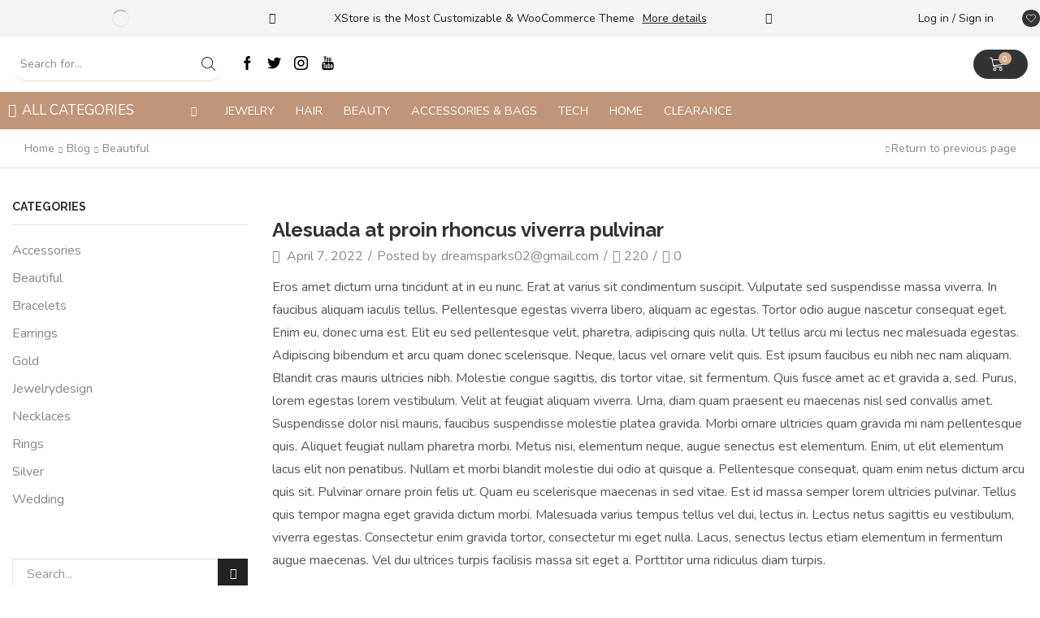

--- FILE ---
content_type: text/html; charset=UTF-8
request_url: https://fashiontana.com/index.php/2022/04/07/alesuada-at-proin-rhoncus-viverra-pulvinar/
body_size: 71602
content:
<!DOCTYPE html>
<html lang="en-US" xmlns="http://www.w3.org/1999/xhtml" prefix="og: http://ogp.me/ns# fb: http://www.facebook.com/2008/fbml" >
<head>
	<meta charset="UTF-8" />
	<meta name="viewport" content="width=device-width, initial-scale=1.0, maximum-scale=1.0, user-scalable=0"/>
					<script>document.documentElement.className = document.documentElement.className + ' yes-js js_active js'</script>
				<title>Alesuada at proin rhoncus viverra pulvinar &#8211; Fashion Tana</title>
<meta name='robots' content='max-image-preview:large' />
			<!-- start/ frontend header/ WooZone -->
					<style type="text/css">
				.WooZone-price-info {
					font-size: 0.6em;
				}
				.woocommerce div.product p.price, .woocommerce div.product span.price {
					line-height: initial !important;
				}
			</style>
					<!-- end/ frontend header/ WooZone -->
		<script>window._wca = window._wca || [];</script>
<link rel='dns-prefetch' href='//stats.wp.com' />
<link rel="alternate" type="application/rss+xml" title="Fashion Tana &raquo; Feed" href="https://fashiontana.com/index.php/feed/" />
<link rel="alternate" type="application/rss+xml" title="Fashion Tana &raquo; Comments Feed" href="https://fashiontana.com/index.php/comments/feed/" />
<link rel="alternate" type="application/rss+xml" title="Fashion Tana &raquo; Alesuada at proin rhoncus viverra pulvinar Comments Feed" href="https://fashiontana.com/index.php/2022/04/07/alesuada-at-proin-rhoncus-viverra-pulvinar/feed/" />

<link rel='stylesheet' id='wc-blocks-integration-css' href='https://fashiontana.com/wp-content/plugins/woocommerce-payments/vendor/woocommerce/subscriptions-core/build/index.css' type='text/css' media='all' />
<link rel='stylesheet' id='thickbox.css-css' href='https://fashiontana.com/wp-includes/js/thickbox/thickbox.css' type='text/css' media='all' />
<link rel='stylesheet' id='mediaelement-css' href='https://fashiontana.com/wp-includes/js/mediaelement/mediaelementplayer-legacy.min.css' type='text/css' media='all' />
<link rel='stylesheet' id='wp-mediaelement-css' href='https://fashiontana.com/wp-includes/js/mediaelement/wp-mediaelement.min.css' type='text/css' media='all' />
<link rel='stylesheet' id='jquery-selectBox-css' href='https://fashiontana.com/wp-content/plugins/yith-woocommerce-wishlist/assets/css/jquery.selectBox.css' type='text/css' media='all' />
<link rel='stylesheet' id='yith-wcwl-font-awesome-css' href='https://fashiontana.com/wp-content/plugins/yith-woocommerce-wishlist/assets/css/font-awesome.css' type='text/css' media='all' />
<link rel='stylesheet' id='woocommerce_prettyPhoto_css-css' href='//fashiontana.com/wp-content/plugins/woocommerce/assets/css/prettyPhoto.css' type='text/css' media='all' />
<link rel='stylesheet' id='yith-wcwl-main-css' href='https://fashiontana.com/wp-content/plugins/yith-woocommerce-wishlist/assets/css/style.css' type='text/css' media='all' />
<style id='yith-wcwl-main-inline-css' type='text/css'>
.yith-wcwl-share li a{color: #FFFFFF;}.yith-wcwl-share li a:hover{color: #FFFFFF;}.yith-wcwl-share a.facebook{background: #39599E; background-color: #39599E;}.yith-wcwl-share a.facebook:hover{background: #39599E; background-color: #39599E;}.yith-wcwl-share a.twitter{background: #45AFE2; background-color: #45AFE2;}.yith-wcwl-share a.twitter:hover{background: #39599E; background-color: #39599E;}.yith-wcwl-share a.pinterest{background: #AB2E31; background-color: #AB2E31;}.yith-wcwl-share a.pinterest:hover{background: #39599E; background-color: #39599E;}.yith-wcwl-share a.email{background: #FBB102; background-color: #FBB102;}.yith-wcwl-share a.email:hover{background: #39599E; background-color: #39599E;}.yith-wcwl-share a.whatsapp{background: #00A901; background-color: #00A901;}.yith-wcwl-share a.whatsapp:hover{background: #39599E; background-color: #39599E;}
</style>
<link rel='stylesheet' id='classic-theme-styles-css' href='https://fashiontana.com/wp-includes/css/classic-themes.min.css' type='text/css' media='all' />
<style id='global-styles-inline-css' type='text/css'>
body{--wp--preset--color--black: #000000;--wp--preset--color--cyan-bluish-gray: #abb8c3;--wp--preset--color--white: #ffffff;--wp--preset--color--pale-pink: #f78da7;--wp--preset--color--vivid-red: #cf2e2e;--wp--preset--color--luminous-vivid-orange: #ff6900;--wp--preset--color--luminous-vivid-amber: #fcb900;--wp--preset--color--light-green-cyan: #7bdcb5;--wp--preset--color--vivid-green-cyan: #00d084;--wp--preset--color--pale-cyan-blue: #8ed1fc;--wp--preset--color--vivid-cyan-blue: #0693e3;--wp--preset--color--vivid-purple: #9b51e0;--wp--preset--gradient--vivid-cyan-blue-to-vivid-purple: linear-gradient(135deg,rgba(6,147,227,1) 0%,rgb(155,81,224) 100%);--wp--preset--gradient--light-green-cyan-to-vivid-green-cyan: linear-gradient(135deg,rgb(122,220,180) 0%,rgb(0,208,130) 100%);--wp--preset--gradient--luminous-vivid-amber-to-luminous-vivid-orange: linear-gradient(135deg,rgba(252,185,0,1) 0%,rgba(255,105,0,1) 100%);--wp--preset--gradient--luminous-vivid-orange-to-vivid-red: linear-gradient(135deg,rgba(255,105,0,1) 0%,rgb(207,46,46) 100%);--wp--preset--gradient--very-light-gray-to-cyan-bluish-gray: linear-gradient(135deg,rgb(238,238,238) 0%,rgb(169,184,195) 100%);--wp--preset--gradient--cool-to-warm-spectrum: linear-gradient(135deg,rgb(74,234,220) 0%,rgb(151,120,209) 20%,rgb(207,42,186) 40%,rgb(238,44,130) 60%,rgb(251,105,98) 80%,rgb(254,248,76) 100%);--wp--preset--gradient--blush-light-purple: linear-gradient(135deg,rgb(255,206,236) 0%,rgb(152,150,240) 100%);--wp--preset--gradient--blush-bordeaux: linear-gradient(135deg,rgb(254,205,165) 0%,rgb(254,45,45) 50%,rgb(107,0,62) 100%);--wp--preset--gradient--luminous-dusk: linear-gradient(135deg,rgb(255,203,112) 0%,rgb(199,81,192) 50%,rgb(65,88,208) 100%);--wp--preset--gradient--pale-ocean: linear-gradient(135deg,rgb(255,245,203) 0%,rgb(182,227,212) 50%,rgb(51,167,181) 100%);--wp--preset--gradient--electric-grass: linear-gradient(135deg,rgb(202,248,128) 0%,rgb(113,206,126) 100%);--wp--preset--gradient--midnight: linear-gradient(135deg,rgb(2,3,129) 0%,rgb(40,116,252) 100%);--wp--preset--duotone--dark-grayscale: url('#wp-duotone-dark-grayscale');--wp--preset--duotone--grayscale: url('#wp-duotone-grayscale');--wp--preset--duotone--purple-yellow: url('#wp-duotone-purple-yellow');--wp--preset--duotone--blue-red: url('#wp-duotone-blue-red');--wp--preset--duotone--midnight: url('#wp-duotone-midnight');--wp--preset--duotone--magenta-yellow: url('#wp-duotone-magenta-yellow');--wp--preset--duotone--purple-green: url('#wp-duotone-purple-green');--wp--preset--duotone--blue-orange: url('#wp-duotone-blue-orange');--wp--preset--font-size--small: 13px;--wp--preset--font-size--medium: 20px;--wp--preset--font-size--large: 36px;--wp--preset--font-size--x-large: 42px;--wp--preset--spacing--20: 0.44rem;--wp--preset--spacing--30: 0.67rem;--wp--preset--spacing--40: 1rem;--wp--preset--spacing--50: 1.5rem;--wp--preset--spacing--60: 2.25rem;--wp--preset--spacing--70: 3.38rem;--wp--preset--spacing--80: 5.06rem;--wp--preset--shadow--natural: 6px 6px 9px rgba(0, 0, 0, 0.2);--wp--preset--shadow--deep: 12px 12px 50px rgba(0, 0, 0, 0.4);--wp--preset--shadow--sharp: 6px 6px 0px rgba(0, 0, 0, 0.2);--wp--preset--shadow--outlined: 6px 6px 0px -3px rgba(255, 255, 255, 1), 6px 6px rgba(0, 0, 0, 1);--wp--preset--shadow--crisp: 6px 6px 0px rgba(0, 0, 0, 1);}:where(.is-layout-flex){gap: 0.5em;}body .is-layout-flow > .alignleft{float: left;margin-inline-start: 0;margin-inline-end: 2em;}body .is-layout-flow > .alignright{float: right;margin-inline-start: 2em;margin-inline-end: 0;}body .is-layout-flow > .aligncenter{margin-left: auto !important;margin-right: auto !important;}body .is-layout-constrained > .alignleft{float: left;margin-inline-start: 0;margin-inline-end: 2em;}body .is-layout-constrained > .alignright{float: right;margin-inline-start: 2em;margin-inline-end: 0;}body .is-layout-constrained > .aligncenter{margin-left: auto !important;margin-right: auto !important;}body .is-layout-constrained > :where(:not(.alignleft):not(.alignright):not(.alignfull)){max-width: var(--wp--style--global--content-size);margin-left: auto !important;margin-right: auto !important;}body .is-layout-constrained > .alignwide{max-width: var(--wp--style--global--wide-size);}body .is-layout-flex{display: flex;}body .is-layout-flex{flex-wrap: wrap;align-items: center;}body .is-layout-flex > *{margin: 0;}:where(.wp-block-columns.is-layout-flex){gap: 2em;}.has-black-color{color: var(--wp--preset--color--black) !important;}.has-cyan-bluish-gray-color{color: var(--wp--preset--color--cyan-bluish-gray) !important;}.has-white-color{color: var(--wp--preset--color--white) !important;}.has-pale-pink-color{color: var(--wp--preset--color--pale-pink) !important;}.has-vivid-red-color{color: var(--wp--preset--color--vivid-red) !important;}.has-luminous-vivid-orange-color{color: var(--wp--preset--color--luminous-vivid-orange) !important;}.has-luminous-vivid-amber-color{color: var(--wp--preset--color--luminous-vivid-amber) !important;}.has-light-green-cyan-color{color: var(--wp--preset--color--light-green-cyan) !important;}.has-vivid-green-cyan-color{color: var(--wp--preset--color--vivid-green-cyan) !important;}.has-pale-cyan-blue-color{color: var(--wp--preset--color--pale-cyan-blue) !important;}.has-vivid-cyan-blue-color{color: var(--wp--preset--color--vivid-cyan-blue) !important;}.has-vivid-purple-color{color: var(--wp--preset--color--vivid-purple) !important;}.has-black-background-color{background-color: var(--wp--preset--color--black) !important;}.has-cyan-bluish-gray-background-color{background-color: var(--wp--preset--color--cyan-bluish-gray) !important;}.has-white-background-color{background-color: var(--wp--preset--color--white) !important;}.has-pale-pink-background-color{background-color: var(--wp--preset--color--pale-pink) !important;}.has-vivid-red-background-color{background-color: var(--wp--preset--color--vivid-red) !important;}.has-luminous-vivid-orange-background-color{background-color: var(--wp--preset--color--luminous-vivid-orange) !important;}.has-luminous-vivid-amber-background-color{background-color: var(--wp--preset--color--luminous-vivid-amber) !important;}.has-light-green-cyan-background-color{background-color: var(--wp--preset--color--light-green-cyan) !important;}.has-vivid-green-cyan-background-color{background-color: var(--wp--preset--color--vivid-green-cyan) !important;}.has-pale-cyan-blue-background-color{background-color: var(--wp--preset--color--pale-cyan-blue) !important;}.has-vivid-cyan-blue-background-color{background-color: var(--wp--preset--color--vivid-cyan-blue) !important;}.has-vivid-purple-background-color{background-color: var(--wp--preset--color--vivid-purple) !important;}.has-black-border-color{border-color: var(--wp--preset--color--black) !important;}.has-cyan-bluish-gray-border-color{border-color: var(--wp--preset--color--cyan-bluish-gray) !important;}.has-white-border-color{border-color: var(--wp--preset--color--white) !important;}.has-pale-pink-border-color{border-color: var(--wp--preset--color--pale-pink) !important;}.has-vivid-red-border-color{border-color: var(--wp--preset--color--vivid-red) !important;}.has-luminous-vivid-orange-border-color{border-color: var(--wp--preset--color--luminous-vivid-orange) !important;}.has-luminous-vivid-amber-border-color{border-color: var(--wp--preset--color--luminous-vivid-amber) !important;}.has-light-green-cyan-border-color{border-color: var(--wp--preset--color--light-green-cyan) !important;}.has-vivid-green-cyan-border-color{border-color: var(--wp--preset--color--vivid-green-cyan) !important;}.has-pale-cyan-blue-border-color{border-color: var(--wp--preset--color--pale-cyan-blue) !important;}.has-vivid-cyan-blue-border-color{border-color: var(--wp--preset--color--vivid-cyan-blue) !important;}.has-vivid-purple-border-color{border-color: var(--wp--preset--color--vivid-purple) !important;}.has-vivid-cyan-blue-to-vivid-purple-gradient-background{background: var(--wp--preset--gradient--vivid-cyan-blue-to-vivid-purple) !important;}.has-light-green-cyan-to-vivid-green-cyan-gradient-background{background: var(--wp--preset--gradient--light-green-cyan-to-vivid-green-cyan) !important;}.has-luminous-vivid-amber-to-luminous-vivid-orange-gradient-background{background: var(--wp--preset--gradient--luminous-vivid-amber-to-luminous-vivid-orange) !important;}.has-luminous-vivid-orange-to-vivid-red-gradient-background{background: var(--wp--preset--gradient--luminous-vivid-orange-to-vivid-red) !important;}.has-very-light-gray-to-cyan-bluish-gray-gradient-background{background: var(--wp--preset--gradient--very-light-gray-to-cyan-bluish-gray) !important;}.has-cool-to-warm-spectrum-gradient-background{background: var(--wp--preset--gradient--cool-to-warm-spectrum) !important;}.has-blush-light-purple-gradient-background{background: var(--wp--preset--gradient--blush-light-purple) !important;}.has-blush-bordeaux-gradient-background{background: var(--wp--preset--gradient--blush-bordeaux) !important;}.has-luminous-dusk-gradient-background{background: var(--wp--preset--gradient--luminous-dusk) !important;}.has-pale-ocean-gradient-background{background: var(--wp--preset--gradient--pale-ocean) !important;}.has-electric-grass-gradient-background{background: var(--wp--preset--gradient--electric-grass) !important;}.has-midnight-gradient-background{background: var(--wp--preset--gradient--midnight) !important;}.has-small-font-size{font-size: var(--wp--preset--font-size--small) !important;}.has-medium-font-size{font-size: var(--wp--preset--font-size--medium) !important;}.has-large-font-size{font-size: var(--wp--preset--font-size--large) !important;}.has-x-large-font-size{font-size: var(--wp--preset--font-size--x-large) !important;}
.wp-block-navigation a:where(:not(.wp-element-button)){color: inherit;}
:where(.wp-block-columns.is-layout-flex){gap: 2em;}
.wp-block-pullquote{font-size: 1.5em;line-height: 1.6;}
</style>
<link rel='stylesheet' id='contact-form-7-css' href='https://fashiontana.com/wp-content/plugins/contact-form-7/includes/css/styles.css' type='text/css' media='all' />
<style id='woocommerce-inline-inline-css' type='text/css'>
.woocommerce form .form-row .required { visibility: visible; }
</style>
<link rel='stylesheet' id='WooZone-frontend-style-css' href='https://fashiontana.com/wp-content/plugins/woozone/lib/frontend/css/frontend.css' type='text/css' media='all' />
<link rel='stylesheet' id='jquery-colorbox-css' href='https://fashiontana.com/wp-content/plugins/yith-woocommerce-compare/assets/css/colorbox.css' type='text/css' media='all' />
<link rel='stylesheet' id='yith-quick-view-css' href='https://fashiontana.com/wp-content/plugins/yith-woocommerce-quick-view/assets/css/yith-quick-view.css' type='text/css' media='all' />
<style id='yith-quick-view-inline-css' type='text/css'>

				#yith-quick-view-modal .yith-wcqv-main{background:#ffffff;}
				#yith-quick-view-close{color:#cdcdcd;}
				#yith-quick-view-close:hover{color:#ff0000;}
</style>
<link rel='stylesheet' id='elementor-icons-ekiticons-css' href='https://fashiontana.com/wp-content/plugins/elementskit-lite/modules/elementskit-icon-pack/assets/css/ekiticons.css' type='text/css' media='all' />
<link rel='stylesheet' id='WooZoneProducts-css' href='https://fashiontana.com/wp-content/plugins/woozone/modules/product_in_post/style.css' type='text/css' media='all' />
<link rel='stylesheet' id='elementor-icons-css' href='https://fashiontana.com/wp-content/plugins/elementor/assets/lib/eicons/css/elementor-icons.min.css' type='text/css' media='all' />
<link rel='stylesheet' id='elementor-frontend-css' href='https://fashiontana.com/wp-content/plugins/elementor/assets/css/frontend-lite.min.css' type='text/css' media='all' />
<link rel='stylesheet' id='swiper-css' href='https://fashiontana.com/wp-content/plugins/elementor/assets/lib/swiper/css/swiper.min.css' type='text/css' media='all' />
<link rel='stylesheet' id='elementor-post-13-css' href='https://fashiontana.com/wp-content/uploads/elementor/css/post-13.css' type='text/css' media='all' />
<link rel='stylesheet' id='elementor-global-css' href='https://fashiontana.com/wp-content/uploads/elementor/css/global.css' type='text/css' media='all' />
<link rel='stylesheet' id='elementor-post-84-css' href='https://fashiontana.com/wp-content/uploads/elementor/css/post-84.css' type='text/css' media='all' />
<link rel='stylesheet' id='etheme-parent-style-css' href='https://fashiontana.com/wp-content/themes/xstore/xstore.min.css' type='text/css' media='all' />
<link rel='stylesheet' id='etheme-elementor-style-css' href='https://fashiontana.com/wp-content/themes/xstore/css/elementor.min.css' type='text/css' media='all' />
<link rel='stylesheet' id='etheme-sidebar-css' href='https://fashiontana.com/wp-content/themes/xstore/css/modules/layout/sidebar.min.css' type='text/css' media='all' />
<link rel='stylesheet' id='etheme-breadcrumbs-css' href='https://fashiontana.com/wp-content/themes/xstore/css/modules/breadcrumbs.min.css' type='text/css' media='all' />
<link rel='stylesheet' id='etheme-back-top-css' href='https://fashiontana.com/wp-content/themes/xstore/css/modules/back-top.min.css' type='text/css' media='all' />
<link rel='stylesheet' id='etheme-mobile-panel-css' href='https://fashiontana.com/wp-content/themes/xstore/css/modules/layout/mobile-panel.min.css' type='text/css' media='all' />
<link rel='stylesheet' id='etheme-woocommerce-css' href='https://fashiontana.com/wp-content/themes/xstore/css/modules/woocommerce/global.min.css' type='text/css' media='all' />
<link rel='stylesheet' id='etheme-yith-compare-css' href='https://fashiontana.com/wp-content/themes/xstore/css/modules/woocommerce/yith-compare.min.css' type='text/css' media='all' />
<link rel='stylesheet' id='etheme-blog-global-css' href='https://fashiontana.com/wp-content/themes/xstore/css/modules/blog/blog-global.min.css' type='text/css' media='all' />
<link rel='stylesheet' id='etheme-post-global-css' href='https://fashiontana.com/wp-content/themes/xstore/css/modules/blog/types/global.min.css' type='text/css' media='all' />
<link rel='stylesheet' id='etheme-post-quote-css' href='https://fashiontana.com/wp-content/themes/xstore/css/modules/blog/formats/quote.min.css' type='text/css' media='all' />
<link rel='stylesheet' id='etheme-post-grid-grid2-css' href='https://fashiontana.com/wp-content/themes/xstore/css/modules/blog/types/grid-grid2.min.css' type='text/css' media='all' />
<link rel='stylesheet' id='etheme-pagination-css' href='https://fashiontana.com/wp-content/themes/xstore/css/modules/pagination.min.css' type='text/css' media='all' />
<link rel='stylesheet' id='etheme-single-post-global-css' href='https://fashiontana.com/wp-content/themes/xstore/css/modules/blog/single-post/single-global.min.css' type='text/css' media='all' />
<link rel='stylesheet' id='etheme-single-post-meta-css' href='https://fashiontana.com/wp-content/themes/xstore/css/modules/blog/single-post/meta.min.css' type='text/css' media='all' />
<link rel='stylesheet' id='etheme-star-rating-css' href='https://fashiontana.com/wp-content/themes/xstore/css/modules/star-rating.min.css' type='text/css' media='all' />
<link rel='stylesheet' id='etheme-comments-css' href='https://fashiontana.com/wp-content/themes/xstore/css/modules/comments.min.css' type='text/css' media='all' />
<link rel='stylesheet' id='etheme-contact-forms-css' href='https://fashiontana.com/wp-content/themes/xstore/css/modules/contact-forms.min.css' type='text/css' media='all' />
<style id='xstore-icons-font-inline-css' type='text/css'>
@font-face {
				  font-family: 'xstore-icons';
				  src:
				    url('https://fashiontana.com/wp-content/themes/xstore/fonts/xstore-icons-light.ttf') format('truetype'),
				    url('https://fashiontana.com/wp-content/themes/xstore/fonts/xstore-icons-light.woff2') format('woff2'),
				    url('https://fashiontana.com/wp-content/themes/xstore/fonts/xstore-icons-light.woff') format('woff'),
				    url('https://fashiontana.com/wp-content/themes/xstore/fonts/xstore-icons-light.svg#xstore-icons') format('svg');
				  font-weight: normal;
				  font-style: normal;
				  font-display: swap;
				}
</style>
<link rel='stylesheet' id='etheme-header-search-css' href='https://fashiontana.com/wp-content/themes/xstore/css/modules/layout/header/parts/search.min.css' type='text/css' media='all' />
<link rel='stylesheet' id='etheme-header-menu-css' href='https://fashiontana.com/wp-content/themes/xstore/css/modules/layout/header/parts/menu.min.css' type='text/css' media='all' />
<link rel='stylesheet' id='etheme-all-departments-menu-css' href='https://fashiontana.com/wp-content/themes/xstore/css/modules/layout/header/parts/all-departments-menu.min.css' type='text/css' media='all' />
<link rel='stylesheet' id='xstore-kirki-styles-css' href='https://fashiontana.com/wp-content/uploads/xstore/kirki-styles.css' type='text/css' media='all' />
<link rel='stylesheet' id='ekit-widget-styles-css' href='https://fashiontana.com/wp-content/plugins/elementskit-lite/widgets/init/assets/css/widget-styles.css' type='text/css' media='all' />
<link rel='stylesheet' id='ekit-responsive-css' href='https://fashiontana.com/wp-content/plugins/elementskit-lite/widgets/init/assets/css/responsive.css' type='text/css' media='all' />
<link rel='stylesheet' id='child-style-css' href='https://fashiontana.com/wp-content/themes/xstore-child/style.css' type='text/css' media='all' />
<link rel='stylesheet' id='google-fonts-1-css' href='https://fonts.googleapis.com/css?family=Roboto%3A100%2C100italic%2C200%2C200italic%2C300%2C300italic%2C400%2C400italic%2C500%2C500italic%2C600%2C600italic%2C700%2C700italic%2C800%2C800italic%2C900%2C900italic%7CRoboto+Slab%3A100%2C100italic%2C200%2C200italic%2C300%2C300italic%2C400%2C400italic%2C500%2C500italic%2C600%2C600italic%2C700%2C700italic%2C800%2C800italic%2C900%2C900italic%7CNunito%3A100%2C100italic%2C200%2C200italic%2C300%2C300italic%2C400%2C400italic%2C500%2C500italic%2C600%2C600italic%2C700%2C700italic%2C800%2C800italic%2C900%2C900italic&#038;display=swap&#038;ver=6.2.8' type='text/css' media='all' />
<link rel='stylesheet' id='jetpack_css-css' href='https://fashiontana.com/wp-content/plugins/jetpack/css/jetpack.css' type='text/css' media='all' />
<link rel="preconnect" href="https://fonts.gstatic.com/" crossorigin><script type='text/javascript' src='https://fashiontana.com/wp-includes/js/jquery/jquery.min.js' id='jquery-core-js'></script>
<script type='text/javascript' src='https://fashiontana.com/wp-includes/js/jquery/jquery-migrate.min.js' id='jquery-migrate-js'></script>
<script type='text/javascript' id='WooZone-frontend-script-js-extra'>
/* <![CDATA[ */
var woozone_vars = {"ajax_url":"https:\/\/fashiontana.com\/wp-admin\/admin-ajax.php","checkout_url":"https:\/\/fashiontana.com\/index.php\/checkout-2\/","lang":{"loading":"Loading...","closing":"Closing...","saving":"Saving...","updating":"Updating...","amzcart_checkout":"checkout done","amzcart_cancel":"canceled","amzcart_checkout_msg":"all good","amzcart_cancel_msg":"You must check or cancel all amazon shops!","available_yes":"available","available_no":"not available","load_cross_sell_box":"Frequently Bought Together Loading..."}};
/* ]]> */
</script>
<script type='text/javascript' src='https://fashiontana.com/wp-content/plugins/woozone/lib/frontend/js/frontend.js' id='WooZone-frontend-script-js'></script>
<script type='text/javascript' id='WCPAY_ASSETS-js-extra'>
/* <![CDATA[ */
var wcpayAssets = {"url":"https:\/\/fashiontana.com\/wp-content\/plugins\/woocommerce-payments\/dist\/"};
/* ]]> */
</script>
<script defer type='text/javascript' src='https://stats.wp.com/s-202604.js' id='woocommerce-analytics-js'></script>
<link rel="https://api.w.org/" href="https://fashiontana.com/index.php/wp-json/" /><link rel="alternate" type="application/json" href="https://fashiontana.com/index.php/wp-json/wp/v2/posts/84" /><link rel="EditURI" type="application/rsd+xml" title="RSD" href="https://fashiontana.com/xmlrpc.php?rsd" />
<link rel="wlwmanifest" type="application/wlwmanifest+xml" href="https://fashiontana.com/wp-includes/wlwmanifest.xml" />
<meta name="generator" content="WordPress 6.2.8" />
<meta name="generator" content="WooCommerce 7.6.1" />
<link rel="canonical" href="https://fashiontana.com/index.php/2022/04/07/alesuada-at-proin-rhoncus-viverra-pulvinar/" />
<link rel='shortlink' href='https://fashiontana.com/?p=84' />
<meta name="generator" content="Site Kit by Google 1.99.0" />	<style>img#wpstats{display:none}</style>
		<!-- Google site verification - Google Listings & Ads -->
<meta name="google-site-verification" content="T48TUDstjODg1er6W2-jxdBBSjHo7aGupOVCY6GCi6g" />
			<link rel="prefetch" as="font" href="https://fashiontana.com/wp-content/themes/xstore/fonts/xstore-icons-light.woff?v=9.1.2" type="font/woff">
					<link rel="prefetch" as="font" href="https://fashiontana.com/wp-content/themes/xstore/fonts/xstore-icons-light.woff2?v=9.1.2" type="font/woff2">
			<noscript><style>.woocommerce-product-gallery{ opacity: 1 !important; }</style></noscript>
	<meta name="generator" content="Elementor 3.12.2; features: e_dom_optimization, e_optimized_assets_loading, e_optimized_css_loading, a11y_improvements, additional_custom_breakpoints; settings: css_print_method-external, google_font-enabled, font_display-swap">
<style id="kirki-inline-styles"></style><style type="text/css" class="et_custom-css">.btn-checkout:hover,.btn-view-wishlist:hover{opacity:1 !important}.header-top .et-toggle .et_b-icon{background-color:#333;color:white;border-radius:100px;padding:5px;font-size:9px}.et_b_header-menu .secondary-menu-wrapper .menu>li.show-more a{font-size:16px}.page-heading{border-bottom:1px solid #E1E1E1;margin-bottom:40px}.product-view-default .footer-product .show-quickly{border-radius:90px !important}.et_b_header-menu .etheme-product-grid-item .footer-inner .button{display:inline-flex}@media only screen and (max-width:1220px){.header-wrapper .header-html_block2,.et_b_header-menu.et_element-top-level .menu>li:nth-last-child(1),.et_b_header-menu.et_element-top-level .menu>li:nth-last-child(2),.et_b_header-menu.et_element-top-level .menu>li:nth-last-child(3){display:none}}@media (max-width:480px){.single-product-builder .et_product-block{padding:0 15px !important;border:none !important}}.swiper-custom-right:not(.et-swiper-elementor-nav),.swiper-custom-left:not(.et-swiper-elementor-nav){background:transparent !important}@media only screen and (max-width:1500px){.swiper-custom-left,.middle-inside .swiper-entry .swiper-button-prev,.middle-inside.swiper-entry .swiper-button-prev{left:-15px}.swiper-custom-right,.middle-inside .swiper-entry .swiper-button-next,.middle-inside.swiper-entry .swiper-button-next{right:-15px}.middle-inbox .swiper-entry .swiper-button-prev,.middle-inbox.swiper-entry .swiper-button-prev{left:8px}.middle-inbox .swiper-entry .swiper-button-next,.middle-inbox.swiper-entry .swiper-button-next{right:8px}.swiper-entry:hover .swiper-custom-left,.middle-inside .swiper-entry:hover .swiper-button-prev,.middle-inside.swiper-entry:hover .swiper-button-prev{left:-5px}.swiper-entry:hover .swiper-custom-right,.middle-inside .swiper-entry:hover .swiper-button-next,.middle-inside.swiper-entry:hover .swiper-button-next{right:-5px}.middle-inbox .swiper-entry:hover .swiper-button-prev,.middle-inbox.swiper-entry:hover .swiper-button-prev{left:5px}.middle-inbox .swiper-entry:hover .swiper-button-next,.middle-inbox.swiper-entry:hover .swiper-button-next{right:5px}}.header-main-menu.et_element-top-level .menu{margin-right:-0px;margin-left:-0px}@media only screen and (max-width:992px){.header-wrapper,.site-header-vertical{display:none}}@media only screen and (min-width:993px){.mobile-header-wrapper{display:none}}.swiper-container{width:auto}.content-product .product-content-image img,.category-grid img,.categoriesCarousel .category-grid img{width:100%}.etheme-elementor-slider:not(.swiper-container-initialized) .swiper-slide{max-width:calc(100% / var(--slides-per-view,4))}.etheme-elementor-slider[data-animation]:not(.swiper-container-initialized,[data-animation=slide],[data-animation=coverflow]) .swiper-slide{max-width:100%}</style><style id="wpforms-css-vars-root">
				:root {
					--wpforms-field-border-radius: 3px;
--wpforms-field-background-color: #ffffff;
--wpforms-field-border-color: rgba( 0, 0, 0, 0.25 );
--wpforms-field-text-color: rgba( 0, 0, 0, 0.7 );
--wpforms-label-color: rgba( 0, 0, 0, 0.85 );
--wpforms-label-sublabel-color: rgba( 0, 0, 0, 0.55 );
--wpforms-label-error-color: #d63637;
--wpforms-button-border-radius: 3px;
--wpforms-button-background-color: #066aab;
--wpforms-button-text-color: #ffffff;
--wpforms-field-size-input-height: 43px;
--wpforms-field-size-input-spacing: 15px;
--wpforms-field-size-font-size: 16px;
--wpforms-field-size-line-height: 19px;
--wpforms-field-size-padding-h: 14px;
--wpforms-field-size-checkbox-size: 16px;
--wpforms-field-size-sublabel-spacing: 5px;
--wpforms-field-size-icon-size: 1;
--wpforms-label-size-font-size: 16px;
--wpforms-label-size-line-height: 19px;
--wpforms-label-size-sublabel-font-size: 14px;
--wpforms-label-size-sublabel-line-height: 17px;
--wpforms-button-size-font-size: 17px;
--wpforms-button-size-height: 41px;
--wpforms-button-size-padding-h: 15px;
--wpforms-button-size-margin-top: 10px;

				}
			</style></head>
<body class="post-template-default single single-post postid-84 single-format-standard theme-xstore woocommerce-no-js et_cart-type-2 et_b_dt_header-not-overlap et_b_mob_header-not-overlap breadcrumbs-type-left2  et-preloader-off et-catalog-off et-secondary-menu-on et-secondary-visibility-opened et-secondary-on-home global-post-template-default elementor-default elementor-kit-13 elementor-page elementor-page-84" data-mode="light">



<div class="template-container">

		<div class="template-content">
		<div class="page-wrapper">
			<header id="header" class="site-header sticky"  data-type="sticky"><div class="header-wrapper">
<div class="header-top-wrapper ">
	<div class="header-top" data-title="Header top">
		<div class="et-row-container">
			<div class="et-wrap-columns flex align-items-center">		
				
		
        <div class="et_column et_col-xs-3 et_col-xs-offset-0">
			

<div class="et_element et_b_header-html_block header-html_block1" >		<div data-elementor-type="wp-post" data-elementor-id="797" class="elementor elementor-797">
									<section class="elementor-section elementor-top-section elementor-element elementor-element-37e4217 elementor-section-boxed elementor-section-height-default elementor-section-height-default" data-id="37e4217" data-element_type="section">
						<div class="elementor-container elementor-column-gap-no">
					<div class="elementor-column elementor-col-100 elementor-top-column elementor-element elementor-element-d00a7e1" data-id="d00a7e1" data-element_type="column">
			<div class="elementor-widget-wrap elementor-element-populated">
								<div class="elementor-element elementor-element-fe3d474 elementor-align-left elementor-widget elementor-widget-etheme_icon_box" data-id="fe3d474" data-element_type="widget" data-widget_type="etheme_icon_box.default">
				<div class="elementor-widget-container">
						<div class="etheme-icon-box etheme-icon-box-icon-position-left">
        
                            
                <div class="etheme-icon-box-icon etheme-icon-box-icon-type-icon">
        
                <i aria-hidden="true" class="et-icon et-message"></i>        
                </div>
            
                <div class="etheme-icon-box-content">
		
                                        
                    		
                                            <p class="etheme-icon-box-description">
                            Need help? Write to us 
<a href="mailto:contact@example.com">contact@example.com</a>                          </p>
                    
                            
                </div>
			</div>
				</div>
				</div>
					</div>
		</div>
							</div>
		</section>
							</div>
		</div>

        </div>
			
				
		
        <div class="et_column et_col-xs-6 et_col-xs-offset-0">
			

<div class="et_promo_text_carousel swiper-entry pos-relative arrows-hovered  arrows-hovered-static">
	<div class="swiper-container  et_element" data-loop="true" data-speed="300" data-breakpoints="1" data-xs-slides="1" data-sm-slides="1" data-md-slides="1" data-lt-slides="1" data-slides-per-view="1" data-slides-per-group="1"  data-autoplay=''>
		<div class="header-promo-text et-promo-text-carousel swiper-wrapper">
							<div class="swiper-slide flex justify-content-center align-items-center">
										<span class="text-nowrap">XStore is the Most Customizable & WooСommerce Theme</span>
																<a class="text-nowrap" href="#">More details</a>
									</div>
							<div class="swiper-slide flex justify-content-center align-items-center">
										<span class="text-nowrap">XStore is the Most Customizable & WooСommerce Theme</span>
																<a class="text-nowrap" href="#">More details</a>
									</div>
					</div>
					<div class="swiper-custom-left swiper-button-prev mob-hide ">
			</div>
			<div class="swiper-custom-right swiper-button-next mob-hide ">
			</div>
					</div>
</div>

        </div>
			
				
		
        <div class="et_column et_col-xs-3 et_col-xs-offset-0 pos-static">
			

<style>                .connect-block-element-Nj2uC {
                    --connect-block-space: 10px;
                    margin: 0 -10px;
                }
                .et_element.connect-block-element-Nj2uC > div,
                .et_element.connect-block-element-Nj2uC > form.cart,
                .et_element.connect-block-element-Nj2uC > .price {
                    margin: 0 10px;
                }
                                    .et_element.connect-block-element-Nj2uC > .et_b_header-widget > div, 
                    .et_element.connect-block-element-Nj2uC > .et_b_header-widget > ul {
                        margin-left: 10px;
                        margin-right: 10px;
                    }
                    .et_element.connect-block-element-Nj2uC .widget_nav_menu .menu > li > a {
                        margin: 0 10px                    }
/*                    .et_element.connect-block-element-Nj2uC .widget_nav_menu .menu .menu-item-has-children > a:after {
                        right: 10px;
                    }*/
                </style><div class="et_element et_connect-block flex flex-row connect-block-element-Nj2uC align-items-center justify-content-end">
  

<div class="et_element et_b_header-account flex align-items-center  login-link account-type1 et-content-right et-off-canvas et-off-canvas-wide et-content_toggle et_element-top-level" >
	
    <a href="https://fashiontana.com/index.php/my-account-2/"
       class=" flex full-width align-items-center  justify-content-center mob-justify-content-end et-toggle currentColor">
			<span class="flex-inline justify-content-center align-items-center flex-wrap">

								
				                    <span class="et-element-label inline-block mob-hide">
						Log in / Sign in					</span>
								
				
			</span>
    </a>
					
                <div class="header-account-content et-mini-content">
					            <span class="et-toggle pos-absolute et-close full-right top">
                <svg xmlns="http://www.w3.org/2000/svg" width="0.8em" height="0.8em" viewBox="0 0 24 24">
                    <path d="M13.056 12l10.728-10.704c0.144-0.144 0.216-0.336 0.216-0.552 0-0.192-0.072-0.384-0.216-0.528-0.144-0.12-0.336-0.216-0.528-0.216 0 0 0 0 0 0-0.192 0-0.408 0.072-0.528 0.216l-10.728 10.728-10.704-10.728c-0.288-0.288-0.768-0.288-1.056 0-0.168 0.144-0.24 0.336-0.24 0.528 0 0.216 0.072 0.408 0.216 0.552l10.728 10.704-10.728 10.704c-0.144 0.144-0.216 0.336-0.216 0.552s0.072 0.384 0.216 0.528c0.288 0.288 0.768 0.288 1.056 0l10.728-10.728 10.704 10.704c0.144 0.144 0.336 0.216 0.528 0.216s0.384-0.072 0.528-0.216c0.144-0.144 0.216-0.336 0.216-0.528s-0.072-0.384-0.216-0.528l-10.704-10.704z"></path>
                </svg>
            </span>
			                    <div class="et-content">
						
            <div class="et-mini-content-head">
                <a href="https://fashiontana.com/index.php/my-account-2/"
                   class="account-type2 flex justify-content-center flex-wrap">
					                    <span class="et_b-icon">
                            <svg xmlns="http://www.w3.org/2000/svg" width="1em" height="1em" viewBox="0 0 24 24"><path d="M16.848 12.168c1.56-1.32 2.448-3.216 2.448-5.232 0-3.768-3.072-6.84-6.84-6.84s-6.864 3.072-6.864 6.84c0 2.016 0.888 3.912 2.448 5.232-4.080 1.752-6.792 6.216-6.792 11.136 0 0.36 0.288 0.672 0.672 0.672h21.072c0.36 0 0.672-0.288 0.672-0.672-0.024-4.92-2.76-9.384-6.816-11.136zM12.432 1.44c3.048 0 5.52 2.472 5.52 5.52 0 1.968-1.056 3.792-2.76 4.776l-0.048 0.024c0 0 0 0-0.024 0-0.048 0.024-0.096 0.048-0.144 0.096h-0.024c-0.792 0.408-1.632 0.624-2.544 0.624-3.048 0-5.52-2.472-5.52-5.52s2.52-5.52 5.544-5.52zM9.408 13.056c0.96 0.48 1.968 0.72 3.024 0.72s2.064-0.24 3.024-0.72c3.768 1.176 6.576 5.088 6.816 9.552h-19.68c0.264-4.44 3.048-8.376 6.816-9.552z"></path></svg>                        </span>

                    <span class="et-element-label pos-relative inline-block">
                            My Account                        </span>
                </a>
            </div>
									                        <form class="woocommerce-form woocommerce-form-login login " data-tab-name="login" autocomplete="off" method="post"
                              action="https://fashiontana.com/index.php/my-account-2/">
							
							
                            <p class="woocommerce-form-row woocommerce-form-row--wide form-row form-row-wide">
                                <label for="username">Username or email                                    &nbsp;<span class="required">*</span></label>
                                <input type="text" title="username"
                                       class="woocommerce-Input woocommerce-Input--text input-text"
                                       name="username" id="username"
                                       value=""/>                            </p>
                            <p class="woocommerce-form-row woocommerce-form-row--wide form-row form-row-wide">
                                <label for="password">Password&nbsp;<span
                                            class="required">*</span></label>
                                <input class="woocommerce-Input woocommerce-Input--text input-text" type="password"
                                       name="password" id="password" autocomplete="current-password"/>
                            </p>
							
							
                            <a href="https://fashiontana.com/index.php/my-account-2/lost-password/"
                               class="lost-password">Lost password ?</a>

                            <p>
                                <label for="rememberme"
                                       class="woocommerce-form__label woocommerce-form__label-for-checkbox inline">
                                    <input class="woocommerce-form__input woocommerce-form__input-checkbox"
                                           name="rememberme" type="checkbox" id="rememberme" value="forever"/>
                                    <span>Remember Me</span>
                                </label>
                            </p>

                            <p class="login-submit">
								<input type="hidden" id="woocommerce-login-nonce" name="woocommerce-login-nonce" value="fef43dcfaa" /><input type="hidden" name="_wp_http_referer" value="/index.php/2022/04/07/alesuada-at-proin-rhoncus-viverra-pulvinar/" />                                <button type="submit" class="woocommerce-Button button" name="login"
                                        value="Log in">Log in</button>
                            </p>
							
							
                        </form>
						
						
                    </div>

                </div>
					
	</div>



<div class="et_element et_b_header-wishlist  flex align-items-center wishlist-type1  et-content-right et-off-canvas et-off-canvas-wide et-content_toggle et_element-top-level" >
        <a href="https://fashiontana.com/index.php/wishlist/" class=" flex flex-wrap full-width align-items-center  justify-content-start mob-justify-content-start et-toggle currentColor">
            <span class="flex-inline justify-content-center align-items-center flex-wrap">
                                    <span class="et_b-icon">
                        <span class="et-svg"><svg width="1em" height="1em" xmlns="http://www.w3.org/2000/svg" xmlns:xlink="http://www.w3.org/1999/xlink" x="0px" y="0px" viewBox="0 0 100 100" xml:space="preserve"><path d="M99.5,31.5C98.4,17.2,86.3,5.7,71.9,5.3C63.8,5,55.6,8.5,50,14.5C44.3,8.4,36.4,5,28.1,5.3C13.7,5.7,1.6,17.2,0.5,31.5
                    c-0.1,1.2-0.1,2.5-0.1,3.7c0.2,5.1,2.4,10.2,6.1,14.3l39.2,43.4c1.1,1.2,2.7,1.9,4.3,1.9c1.6,0,3.2-0.7,4.4-1.9l39.1-43.4
                    c3.7-4.1,5.8-9.1,6.1-14.3C99.6,34,99.6,32.7,99.5,31.5z M49.6,89.2L10.5,45.8c-2.8-3.1-4.5-7-4.7-10.9c0-1,0-2,0.1-3
                    C6.8,20.4,16.6,11,28.2,10.7c0.2,0,0.5,0,0.7,0c7.4,0,14.5,3.6,18.8,9.7c0.5,0.7,1.3,1.1,2.2,1.1s1.7-0.4,2.2-1.1
                    c4.5-6.3,11.8-9.9,19.6-9.7c11.6,0.4,21.4,9.7,22.4,21.2c0.1,1,0.1,2,0.1,3v0c-0.2,3.9-1.8,7.8-4.7,10.9L50.4,89.2
                    C50.2,89.4,49.7,89.3,49.6,89.2z"/></svg></span>                                            </span>
                	
	            	
	                        </span>
    </a>
	        <span class="et-wishlist-quantity et-quantity count-0">
          0        </span>
			
    <div class="et-mini-content">
		            <span class="et-toggle pos-absolute et-close full-right top">
                <svg xmlns="http://www.w3.org/2000/svg" width="0.8em" height="0.8em" viewBox="0 0 24 24">
                    <path d="M13.056 12l10.728-10.704c0.144-0.144 0.216-0.336 0.216-0.552 0-0.192-0.072-0.384-0.216-0.528-0.144-0.12-0.336-0.216-0.528-0.216 0 0 0 0 0 0-0.192 0-0.408 0.072-0.528 0.216l-10.728 10.728-10.704-10.728c-0.288-0.288-0.768-0.288-1.056 0-0.168 0.144-0.24 0.336-0.24 0.528 0 0.216 0.072 0.408 0.216 0.552l10.728 10.704-10.728 10.704c-0.144 0.144-0.216 0.336-0.216 0.552s0.072 0.384 0.216 0.528c0.288 0.288 0.768 0.288 1.056 0l10.728-10.728 10.704 10.704c0.144 0.144 0.336 0.216 0.528 0.216s0.384-0.072 0.528-0.216c0.144-0.144 0.216-0.336 0.216-0.528s-0.072-0.384-0.216-0.528l-10.704-10.704z"></path>
                </svg>
            </span>
		        <div class="et-content">
			                <div class="et-mini-content-head">
                    <a href="https://fashiontana.com/index.php/wishlist/"
                       class="wishlist-type2 flex justify-content-center flex-wrap right">
						                        <span class="et_b-icon">
                                <span class="et-svg"><svg width="1em" height="1em" xmlns="http://www.w3.org/2000/svg" xmlns:xlink="http://www.w3.org/1999/xlink" x="0px" y="0px" viewBox="0 0 100 100" xml:space="preserve"><path d="M99.5,31.5C98.4,17.2,86.3,5.7,71.9,5.3C63.8,5,55.6,8.5,50,14.5C44.3,8.4,36.4,5,28.1,5.3C13.7,5.7,1.6,17.2,0.5,31.5
                    c-0.1,1.2-0.1,2.5-0.1,3.7c0.2,5.1,2.4,10.2,6.1,14.3l39.2,43.4c1.1,1.2,2.7,1.9,4.3,1.9c1.6,0,3.2-0.7,4.4-1.9l39.1-43.4
                    c3.7-4.1,5.8-9.1,6.1-14.3C99.6,34,99.6,32.7,99.5,31.5z M49.6,89.2L10.5,45.8c-2.8-3.1-4.5-7-4.7-10.9c0-1,0-2,0.1-3
                    C6.8,20.4,16.6,11,28.2,10.7c0.2,0,0.5,0,0.7,0c7.4,0,14.5,3.6,18.8,9.7c0.5,0.7,1.3,1.1,2.2,1.1s1.7-0.4,2.2-1.1
                    c4.5-6.3,11.8-9.9,19.6-9.7c11.6,0.4,21.4,9.7,22.4,21.2c0.1,1,0.1,2,0.1,3v0c-0.2,3.9-1.8,7.8-4.7,10.9L50.4,89.2
                    C50.2,89.4,49.7,89.3,49.6,89.2z"/></svg></span>        <span class="et-wishlist-quantity et-quantity count-0">
          0        </span>
		                            </span>
                        <span class="et-element-label pos-relative inline-block">
                                My Wishlist                            </span>
                    </a>
                </div>
					
		        <div class="et_b_wishlist-dropdown product_list_widget cart_list" >
			                <p class="empty">No products in the wishlist.</p>
			        </div><!-- end product list -->
	
        <div class="woocommerce-mini-cart__footer-wrapper">
            <div class="product_list-popup-footer-wrapper">
                <p class="buttons mini-cart-buttons">
                    <a href="https://fashiontana.com/index.php/wishlist/"
                       class="button btn-view-wishlist">View Wishlist</a>
                </p>
            </div>
        </div>
	        </div>
    </div>
	
	</div>

</div>        </div>
	</div>		</div>
	</div>
</div>

<div class="header-main-wrapper ">
	<div class="header-main" data-title="Header main">
		<div class="et-row-container et-container">
			<div class="et-wrap-columns flex align-items-center">		
				
		
        <div class="et_column et_col-xs-4 et_col-xs-offset-0 pos-static">
			

<style>                .connect-block-element-LHcVc {
                    --connect-block-space: 10px;
                    margin: 0 -10px;
                }
                .et_element.connect-block-element-LHcVc > div,
                .et_element.connect-block-element-LHcVc > form.cart,
                .et_element.connect-block-element-LHcVc > .price {
                    margin: 0 10px;
                }
                                    .et_element.connect-block-element-LHcVc > .et_b_header-widget > div, 
                    .et_element.connect-block-element-LHcVc > .et_b_header-widget > ul {
                        margin-left: 10px;
                        margin-right: 10px;
                    }
                    .et_element.connect-block-element-LHcVc .widget_nav_menu .menu > li > a {
                        margin: 0 10px                    }
/*                    .et_element.connect-block-element-LHcVc .widget_nav_menu .menu .menu-item-has-children > a:after {
                        right: 10px;
                    }*/
                </style><div class="et_element et_connect-block flex flex-row connect-block-element-LHcVc align-items-center justify-content-start">

<div class="et_element et_b_header-search flex align-items-center   et-content-right justify-content-start mob-justify-content- flex-basis-full et_element-top-level et-content-dropdown" >
		
	    
        <form action="https://fashiontana.com/" role="search" data-min="3" data-per-page="100"
                            class="ajax-search-form  ajax-with-suggestions input-input " method="get">
			
                <div class="input-row flex align-items-center et-overflow-hidden" data-search-mode="dark">
                    					                    <label class="screen-reader-text" for="et_b-header-search-input-47">Search input</label>
                    <input type="text" value=""
                           placeholder="Search for..." autocomplete="off" class="form-control" id="et_b-header-search-input-47" name="s">
					
					                        <input type="hidden" name="post_type" value="product">
					
                    <input type="hidden" name="et_search" value="true">
					
					                    <span class="buttons-wrapper flex flex-nowrap pos-relative">
                    <span class="clear flex-inline justify-content-center align-items-center pointer">
                        <span class="et_b-icon">
                            <svg xmlns="http://www.w3.org/2000/svg" width=".7em" height=".7em" viewBox="0 0 24 24"><path d="M13.056 12l10.728-10.704c0.144-0.144 0.216-0.336 0.216-0.552 0-0.192-0.072-0.384-0.216-0.528-0.144-0.12-0.336-0.216-0.528-0.216 0 0 0 0 0 0-0.192 0-0.408 0.072-0.528 0.216l-10.728 10.728-10.704-10.728c-0.288-0.288-0.768-0.288-1.056 0-0.168 0.144-0.24 0.336-0.24 0.528 0 0.216 0.072 0.408 0.216 0.552l10.728 10.704-10.728 10.704c-0.144 0.144-0.216 0.336-0.216 0.552s0.072 0.384 0.216 0.528c0.288 0.288 0.768 0.288 1.056 0l10.728-10.728 10.704 10.704c0.144 0.144 0.336 0.216 0.528 0.216s0.384-0.072 0.528-0.216c0.144-0.144 0.216-0.336 0.216-0.528s-0.072-0.384-0.216-0.528l-10.704-10.704z"></path></svg>
                        </span>
                    </span>
                    <button type="submit" class="search-button flex justify-content-center align-items-center pointer" aria-label="Search button">
                        <span class="et_b-loader"></span>
                    <svg xmlns="http://www.w3.org/2000/svg" width="1em" height="1em" fill="currentColor" viewBox="0 0 24 24"><path d="M23.784 22.8l-6.168-6.144c1.584-1.848 2.448-4.176 2.448-6.576 0-5.52-4.488-10.032-10.032-10.032-5.52 0-10.008 4.488-10.008 10.008s4.488 10.032 10.032 10.032c2.424 0 4.728-0.864 6.576-2.472l6.168 6.144c0.144 0.144 0.312 0.216 0.48 0.216s0.336-0.072 0.456-0.192c0.144-0.12 0.216-0.288 0.24-0.48 0-0.192-0.072-0.384-0.192-0.504zM18.696 10.080c0 4.752-3.888 8.64-8.664 8.64-4.752 0-8.64-3.888-8.64-8.664 0-4.752 3.888-8.64 8.664-8.64s8.64 3.888 8.64 8.664z"></path></svg>                    <span class="screen-reader-text">Search</span></button>
                </span>
                </div>
				
											                <div class="ajax-results-wrapper"></div>
			        </form>
		</div>


<div class="et_element et_b_header-socials et-socials flex flex-nowrap align-items-center  justify-content-start mob-justify-content-start et_element-top-level flex-row" >
	        <a href="#"             data-tooltip="Facebook" title="Facebook">
            <span class="screen-reader-text hidden">Facebook</span>
			<svg xmlns="http://www.w3.org/2000/svg" width="1em" height="1em" viewBox="0 0 24 24"><path d="M13.488 8.256v-3c0-0.84 0.672-1.488 1.488-1.488h1.488v-3.768h-2.976c-2.472 0-4.488 2.016-4.488 4.512v3.744h-3v3.744h3v12h4.512v-12h3l1.488-3.744h-4.512z"></path></svg>        </a>
	        <a href="#"             data-tooltip="Twitter" title="Twitter">
            <span class="screen-reader-text hidden">Twitter</span>
			<svg xmlns="http://www.w3.org/2000/svg" width="1em" height="1em" viewBox="0 0 24 24"><path d="M24 4.56c-0.888 0.384-1.848 0.648-2.832 0.768 1.032-0.6 1.8-1.56 2.16-2.712-0.96 0.576-1.992 0.96-3.12 1.2-0.912-0.96-2.184-1.56-3.6-1.56-2.712 0-4.92 2.208-4.92 4.92 0 0.384 0.024 0.768 0.12 1.128-4.080-0.192-7.704-2.16-10.152-5.136-0.432 0.744-0.672 1.584-0.672 2.496 0 1.704 0.888 3.216 2.184 4.080-0.768-0.024-1.56-0.264-2.208-0.624 0 0.024 0 0.024 0 0.048 0 2.4 1.704 4.368 3.936 4.824-0.384 0.12-0.84 0.168-1.296 0.168-0.312 0-0.624-0.024-0.936-0.072 0.648 1.944 2.448 3.384 4.608 3.432-1.68 1.32-3.792 2.088-6.096 2.088-0.408 0-0.792-0.024-1.176-0.072 2.184 1.416 4.752 2.208 7.56 2.208 9.048 0 14.016-7.512 14.016-13.992 0-0.216 0-0.432-0.024-0.624 0.96-0.72 1.776-1.584 2.448-2.568z"></path></svg>        </a>
	        <a href="#"             data-tooltip="Instagram" title="Instagram">
            <span class="screen-reader-text hidden">Instagram</span>
			<svg xmlns="http://www.w3.org/2000/svg" width="1em" height="1em" viewBox="0 0 24 24"><path d="M16.512 0h-9.024c-4.128 0-7.488 3.36-7.488 7.488v9c0 4.152 3.36 7.512 7.488 7.512h9c4.152 0 7.512-3.36 7.512-7.488v-9.024c0-4.128-3.36-7.488-7.488-7.488zM21.744 16.512c0 2.904-2.352 5.256-5.256 5.256h-9c-2.904 0-5.256-2.352-5.256-5.256v-9.024c0-2.904 2.352-5.256 5.256-5.256h9c2.904 0 5.256 2.352 5.256 5.256v9.024zM12 6c-3.312 0-6 2.688-6 6s2.688 6 6 6 6-2.688 6-6-2.688-6-6-6zM12 15.744c-2.064 0-3.744-1.68-3.744-3.744s1.68-3.744 3.744-3.744 3.744 1.68 3.744 3.744c0 2.064-1.68 3.744-3.744 3.744zM19.248 5.544c0 0.437-0.355 0.792-0.792 0.792s-0.792-0.355-0.792-0.792c0-0.437 0.355-0.792 0.792-0.792s0.792 0.355 0.792 0.792z"></path></svg>        </a>
	        <a href="#"             data-tooltip="Youtube" title="Youtube">
            <span class="screen-reader-text hidden">Youtube</span>
			<svg xmlns="http://www.w3.org/2000/svg" width="1em" height="1em" viewBox="0 0 24 24"><path d="M21.768 12.144c-0.24-1.080-1.128-1.872-2.184-1.992-2.52-0.288-5.064-0.288-7.584-0.288s-5.064 0-7.584 0.288c-1.056 0.12-1.944 0.912-2.184 1.992-0.36 1.536-0.36 3.216-0.36 4.8s0 3.264 0.36 4.8c0.24 1.080 1.128 1.872 2.184 1.992 2.52 0.264 5.040 0.264 7.584 0.264 2.52 0 5.064 0 7.584-0.288 1.056-0.12 1.944-0.912 2.184-1.992 0.36-1.536 0.36-3.216 0.36-4.8 0-1.56 0-3.24-0.36-4.776zM7.656 13.344h-1.464v7.776h-1.368v-7.776h-1.44v-1.272h4.272v1.272zM11.352 21.12h-1.224v-0.72c-0.48 0.552-0.96 0.84-1.392 0.84-0.384 0-0.672-0.168-0.792-0.504-0.072-0.216-0.096-0.528-0.096-1.008v-5.352h1.224v4.968c0 0.288 0 0.432 0 0.48 0.024 0.192 0.12 0.288 0.288 0.288 0.24 0 0.504-0.192 0.768-0.576v-5.16h1.224v6.744zM16.008 19.104c0 0.624-0.048 1.080-0.12 1.368-0.168 0.504-0.48 0.768-0.984 0.768-0.432 0-0.864-0.24-1.272-0.744v0.624h-1.224v-9.048h1.224v2.952c0.384-0.48 0.816-0.744 1.272-0.744 0.48 0 0.816 0.264 0.984 0.768 0.072 0.264 0.12 0.72 0.12 1.368v2.688zM20.616 17.976h-2.448v1.2c0 0.624 0.216 0.936 0.624 0.936 0.312 0 0.48-0.168 0.552-0.48 0-0.072 0.024-0.336 0.024-0.84h1.248v0.168c0 0.384-0.024 0.672-0.024 0.792-0.048 0.264-0.144 0.528-0.288 0.744-0.336 0.48-0.84 0.744-1.488 0.744s-1.128-0.24-1.488-0.696c-0.264-0.336-0.384-0.864-0.384-1.584v-2.376c0-0.72 0.12-1.248 0.384-1.584 0.36-0.456 0.84-0.696 1.464-0.696s1.104 0.24 1.44 0.696c0.264 0.336 0.384 0.864 0.384 1.584v1.392zM18.792 15.384c-0.408 0-0.624 0.312-0.624 0.936v0.624h1.224v-0.624c0-0.624-0.192-0.936-0.6-0.936zM14.232 15.384c-0.192 0-0.408 0.096-0.6 0.288v4.128c0.216 0.216 0.408 0.312 0.6 0.312 0.36 0 0.528-0.312 0.528-0.912v-2.88c0.024-0.624-0.168-0.936-0.528-0.936zM14.928 9.264c0.456 0 0.912-0.264 1.416-0.84v0.744h1.248v-6.84h-1.248v5.208c-0.264 0.384-0.528 0.576-0.792 0.576-0.168 0-0.264-0.096-0.288-0.288-0.024-0.048-0.024-0.192-0.024-0.48v-5.016h-1.224v5.4c0 0.48 0.048 0.816 0.12 1.008 0.12 0.36 0.384 0.528 0.792 0.528zM6.312 5.448v3.72h1.368v-3.72l1.656-5.448h-1.392l-0.936 3.6-0.96-3.6h-1.44c0.288 0.84 0.6 1.704 0.888 2.544 0.408 1.296 0.696 2.256 0.816 2.904zM11.184 9.264c0.624 0 1.104-0.24 1.44-0.696 0.264-0.336 0.384-0.888 0.384-1.608v-2.4c0-0.72-0.12-1.272-0.384-1.608-0.336-0.456-0.816-0.696-1.44-0.696s-1.104 0.24-1.44 0.696c-0.264 0.336-0.384 0.888-0.384 1.608v2.4c0 0.72 0.12 1.272 0.384 1.608 0.336 0.456 0.816 0.696 1.44 0.696zM10.584 4.32c0-0.624 0.192-0.936 0.6-0.936s0.6 0.312 0.6 0.936v2.88c0 0.624-0.192 0.936-0.6 0.936s-0.6-0.312-0.6-0.936v-2.88z"></path></svg>        </a>
	</div>

</div>        </div>
			
				
		
        <div class="et_column et_col-xs-4 et_col-xs-offset-0">
			

    <div class="et_element et_b_header-logo align-center mob-align-center et_element-top-level" >
        <a href="https://fashiontana.com">
            <span><img width="500" height="500" src="https://fashiontana.com/wp-content/uploads/2022/12/Fashion-Tana-2.png" class="et_b_header-logo-img" alt="" decoding="async" loading="lazy" srcset="http://fashiontana.com/wp-content/uploads/2022/12/Fashion-Tana-2.png " 2x /></span>


            
            <span class="fixed"><img width="500" height="500" src="https://fashiontana.com/wp-content/uploads/2022/12/Fashion-Tana-2.png" class="et_b_header-logo-img" alt="" decoding="async" loading="lazy" srcset="http://fashiontana.com/wp-content/uploads/2022/12/Fashion-Tana-2.png " 2x /></span>            
        </a>
    </div>

        </div>
			
				
		
        <div class="et_column et_col-xs-4 et_col-xs-offset-0 pos-static">
			

<style>                .connect-block-element-4o5RZ {
                    --connect-block-space: 10px;
                    margin: 0 -10px;
                }
                .et_element.connect-block-element-4o5RZ > div,
                .et_element.connect-block-element-4o5RZ > form.cart,
                .et_element.connect-block-element-4o5RZ > .price {
                    margin: 0 10px;
                }
                                    .et_element.connect-block-element-4o5RZ > .et_b_header-widget > div, 
                    .et_element.connect-block-element-4o5RZ > .et_b_header-widget > ul {
                        margin-left: 10px;
                        margin-right: 10px;
                    }
                    .et_element.connect-block-element-4o5RZ .widget_nav_menu .menu > li > a {
                        margin: 0 10px                    }
/*                    .et_element.connect-block-element-4o5RZ .widget_nav_menu .menu .menu-item-has-children > a:after {
                        right: 10px;
                    }*/
                </style><div class="et_element et_connect-block flex flex-row connect-block-element-4o5RZ align-items-center justify-content-end">

<div class="et_element et_b_header-html_block header-html_block2" ></div>


	

<div class="et_element et_b_header-cart  flex align-items-center cart-type1  et-quantity-top et-content-right et-off-canvas et-off-canvas-wide et-content_toggle et_element-top-level" >
	        <a href="https://fashiontana.com/index.php/cart-2/" class=" flex flex-wrap full-width align-items-center  justify-content-center mob-justify-content-start et-toggle">
			<span class="flex-inline justify-content-center align-items-center
			">

									
					                        <span class="et_b-icon">
							<span class="et-svg"><svg xmlns="http://www.w3.org/2000/svg" width="1em" height="1em" viewBox="0 0 24 24"><path d="M23.76 4.248c-0.096-0.096-0.24-0.24-0.504-0.24h-18.48l-0.48-2.4c-0.024-0.288-0.384-0.528-0.624-0.528h-2.952c-0.384 0-0.624 0.264-0.624 0.624s0.264 0.648 0.624 0.648h2.424l2.328 11.832c0.312 1.608 1.848 2.856 3.48 2.856h11.28c0.384 0 0.624-0.264 0.624-0.624s-0.264-0.624-0.624-0.624h-11.16c-0.696 0-1.344-0.312-1.704-0.816l14.064-1.92c0.264 0 0.528-0.24 0.528-0.528l1.968-7.824v-0.024c-0.024-0.048-0.024-0.288-0.168-0.432zM22.392 5.184l-1.608 6.696-14.064 1.824-1.704-8.52h17.376zM8.568 17.736c-1.464 0-2.592 1.128-2.592 2.592s1.128 2.592 2.592 2.592c1.464 0 2.592-1.128 2.592-2.592s-1.128-2.592-2.592-2.592zM9.888 20.328c0 0.696-0.624 1.32-1.32 1.32s-1.32-0.624-1.32-1.32 0.624-1.32 1.32-1.32 1.32 0.624 1.32 1.32zM18.36 17.736c-1.464 0-2.592 1.128-2.592 2.592s1.128 2.592 2.592 2.592c1.464 0 2.592-1.128 2.592-2.592s-1.128-2.592-2.592-2.592zM19.704 20.328c0 0.696-0.624 1.32-1.32 1.32s-1.344-0.6-1.344-1.32 0.624-1.32 1.32-1.32 1.344 0.624 1.344 1.32z"></path></svg></span>							        <span class="et-cart-quantity et-quantity count-0">
              0            </span>
								</span>
					
									
					
												</span>
        </a>
		        <span class="et-cart-quantity et-quantity count-0">
              0            </span>
				    <div class="et-mini-content">
		            <span class="et-toggle pos-absolute et-close full-right top">
					<svg xmlns="http://www.w3.org/2000/svg" width="0.8em" height="0.8em" viewBox="0 0 24 24">
						<path d="M13.056 12l10.728-10.704c0.144-0.144 0.216-0.336 0.216-0.552 0-0.192-0.072-0.384-0.216-0.528-0.144-0.12-0.336-0.216-0.528-0.216 0 0 0 0 0 0-0.192 0-0.408 0.072-0.528 0.216l-10.728 10.728-10.704-10.728c-0.288-0.288-0.768-0.288-1.056 0-0.168 0.144-0.24 0.336-0.24 0.528 0 0.216 0.072 0.408 0.216 0.552l10.728 10.704-10.728 10.704c-0.144 0.144-0.216 0.336-0.216 0.552s0.072 0.384 0.216 0.528c0.288 0.288 0.768 0.288 1.056 0l10.728-10.728 10.704 10.704c0.144 0.144 0.336 0.216 0.528 0.216s0.384-0.072 0.528-0.216c0.144-0.144 0.216-0.336 0.216-0.528s-0.072-0.384-0.216-0.528l-10.704-10.704z"></path>
					</svg>
				</span>
		        <div class="et-content">
			                <div class="et-mini-content-head">
                    <a href="https://fashiontana.com/index.php/cart-2/"
                       class="cart-type2 flex justify-content-center flex-wrap top">
						                        <span class="et_b-icon">
                                    <span class="et-svg"><svg xmlns="http://www.w3.org/2000/svg" width="1em" height="1em" viewBox="0 0 24 24"><path d="M23.76 4.248c-0.096-0.096-0.24-0.24-0.504-0.24h-18.48l-0.48-2.4c-0.024-0.288-0.384-0.528-0.624-0.528h-2.952c-0.384 0-0.624 0.264-0.624 0.624s0.264 0.648 0.624 0.648h2.424l2.328 11.832c0.312 1.608 1.848 2.856 3.48 2.856h11.28c0.384 0 0.624-0.264 0.624-0.624s-0.264-0.624-0.624-0.624h-11.16c-0.696 0-1.344-0.312-1.704-0.816l14.064-1.92c0.264 0 0.528-0.24 0.528-0.528l1.968-7.824v-0.024c-0.024-0.048-0.024-0.288-0.168-0.432zM22.392 5.184l-1.608 6.696-14.064 1.824-1.704-8.52h17.376zM8.568 17.736c-1.464 0-2.592 1.128-2.592 2.592s1.128 2.592 2.592 2.592c1.464 0 2.592-1.128 2.592-2.592s-1.128-2.592-2.592-2.592zM9.888 20.328c0 0.696-0.624 1.32-1.32 1.32s-1.32-0.624-1.32-1.32 0.624-1.32 1.32-1.32 1.32 0.624 1.32 1.32zM18.36 17.736c-1.464 0-2.592 1.128-2.592 2.592s1.128 2.592 2.592 2.592c1.464 0 2.592-1.128 2.592-2.592s-1.128-2.592-2.592-2.592zM19.704 20.328c0 0.696-0.624 1.32-1.32 1.32s-1.344-0.6-1.344-1.32 0.624-1.32 1.32-1.32 1.344 0.624 1.344 1.32z"></path></svg></span>        <span class="et-cart-quantity et-quantity count-0">
              0            </span>
		                                </span>
                        <span class="et-element-label pos-relative inline-block">
                                    Shopping Cart                                </span>
                    </a>
                </div>
			
												<div class="widget woocommerce widget_shopping_cart"><div class="widget_shopping_cart_content"></div></div>							
            <div class="woocommerce-mini-cart__footer-wrapper">
				
        <div class="product_list-popup-footer-inner"  style="display: none;">

            <div class="cart-popup-footer">
                <a href="https://fashiontana.com/index.php/cart-2/"
                   class="btn-view-cart wc-forward">Shopping cart                     (0)</a>
                <div class="cart-widget-subtotal woocommerce-mini-cart__total total"
                     data-amount="0">
					<span class="small-h">Subtotal:</span> <span class="big-coast"><span class="woocommerce-Price-amount amount"><bdi><span class="woocommerce-Price-currencySymbol">&#36;</span>0.00</bdi></span></span>                </div>
            </div>
			
			
            <p class="buttons mini-cart-buttons">
				<a href="https://fashiontana.com/index.php/checkout-2/" class="button btn-checkout wc-forward">Checkout</a>            </p>
			
			
        </div>
		
		                    <div class="woocommerce-mini-cart__footer flex justify-content-center align-items-center "><i class="et-icon et-delivery" style="font-size: 20px;margin-right: 10px"></i> <span style="font-size: 16px">Free shipping over 49$</span></div>
				            </div>
        </div>
    </div>
	
		</div>

</div>        </div>
	</div>		</div>
	</div>
</div>

<div class="header-bottom-wrapper sticky">
	<div class="header-bottom" data-title="Header bottom">
		<div class="et-row-container">
			<div class="et-wrap-columns flex align-items-center">		
				
		
        <div class="et_column et_col-xs-12 et_col-xs-offset-0 pos-static">
			

<style>                .connect-block-element-lFY68 {
                    --connect-block-space: 6px;
                    margin: 0 -6px;
                }
                .et_element.connect-block-element-lFY68 > div,
                .et_element.connect-block-element-lFY68 > form.cart,
                .et_element.connect-block-element-lFY68 > .price {
                    margin: 0 6px;
                }
                                    .et_element.connect-block-element-lFY68 > .et_b_header-widget > div, 
                    .et_element.connect-block-element-lFY68 > .et_b_header-widget > ul {
                        margin-left: 6px;
                        margin-right: 6px;
                    }
                    .et_element.connect-block-element-lFY68 .widget_nav_menu .menu > li > a {
                        margin: 0 6px                    }
/*                    .et_element.connect-block-element-lFY68 .widget_nav_menu .menu .menu-item-has-children > a:after {
                        right: 6px;
                    }*/
                </style><div class="et_element et_connect-block flex flex-row connect-block-element-lFY68 align-items-center justify-content-start">
 
<div class="et_element et_b_header-menu flex align-items-center header-secondary-menu  et_element-top-level" >
            <div class="secondary-menu-wrapper">
            <div class="secondary-title">
                <div class="secondary-menu-toggle">
                    <span class="et-icon et-burger"></span>
                </div>
                <span>All categories</span>
            </div>
			<div class="menu-main-container"><ul id="menu-all-departments" class="menu"><li id="menu-item-1781" class="menu-item menu-item-type-taxonomy menu-item-object-product_cat menu-item-1781 item-level-0 item-design-dropdown columns-2"><a href="https://fashiontana.com/index.php/product-category/jewelry-type/" class="item-link type-img position-left-center">Jewelry Type<img src="https://fashiontana.com/wp-content/uploads/2022/04/menu-item-icon03.jpeg" alt="menu-item-img"></a></li>
<li id="menu-item-1765" class="menu-item menu-item-type-taxonomy menu-item-object-product_cat menu-item-1765 item-level-0 item-design-mega-menu columns-5 item-with-block menu-item-has-children menu-parent-item"><a href="https://fashiontana.com/index.php/product-category/best-sellers/" class="item-link type-img position-left-center">Gift Ideas<img src="https://fashiontana.com/wp-content/uploads/2022/04/menu-item-icon01.jpeg" alt="menu-item-img"></a><div class="menu-static-block nav-sublist-dropdown"><div class="block-container container">		<div data-elementor-type="wp-post" data-elementor-id="899" class="elementor elementor-899">
									<section class="elementor-section elementor-top-section elementor-element elementor-element-33bacac elementor-section-boxed elementor-section-height-default elementor-section-height-default" data-id="33bacac" data-element_type="section">
						<div class="elementor-container elementor-column-gap-custom">
					<div class="elementor-column elementor-col-33 elementor-top-column elementor-element elementor-element-b0fd172" data-id="b0fd172" data-element_type="column">
			<div class="elementor-widget-wrap elementor-element-populated">
								<div class="elementor-element elementor-element-a4754df elementor-widget elementor-widget-et_menu_list" data-id="a4754df" data-element_type="widget" data-widget_type="et_menu_list.default">
				<div class="elementor-widget-container">
			        
        <ul class="et-menu-list  menu-list-8560 text-left">
    
            <li class="menu-item menu-item-object-page menu-item-has-children menu-parent-item menu-item-194">

    	    
                <div class="item-title-holder ">

                    <a class="menu-title et-column-title  " href="#" target="_self" > 

                    <h3>Special Offers</h3>
                    </a>

                </div> 
            
        	        		<div class="menu-sublist"><ul>
            <li class="menu-item  menu-item-6636">

            
                <div class="subitem-title-holder    elementor-repeater-item-65896ea">

                    <a class="menu-title et-column-title  " href="https://fashiontana.com#" target="_self" title="New Arrivals" > 

                    <p>New Arrivals</p>
                    </a>

                </div> 
            
            </li>

        
            <li class="menu-item  menu-item-3204">

            
                <div class="subitem-title-holder    elementor-repeater-item-f8fa229">

                    <a class="menu-title et-column-title  " href="https://fashiontana.com#" target="_self" title="Imperdiet" > 

                    <p>Imperdiet</p>
                    </a>

                </div> 
            
            </li>

        
            <li class="menu-item  menu-item-6006">

            
                <div class="subitem-title-holder    elementor-repeater-item-26eb55c">

                    <a class="menu-title et-column-title  " href="https://fashiontana.com#" target="_self" title="Ultricesat" > 

                    <p>Ultricesat</p>
                    </a>

                </div> 
            
            </li>

        
            <li class="menu-item  menu-item-6009">

            
                <div class="subitem-title-holder    elementor-repeater-item-6b8dd83">

                    <a class="menu-title et-column-title  " href="https://fashiontana.com#" target="_self" title="Blandit" > 

                    <p>Blandit</p>
                    </a>

                </div> 
            
            </li>

        
            <li class="menu-item  menu-item-8509">

            
                <div class="subitem-title-holder    elementor-repeater-item-4acda72">

                    <a class="menu-title et-column-title  " href="https://fashiontana.com#" target="_self" title="Leovolutpat" > 

                    <p>Leovolutpat</p>
                    </a>

                </div> 
            
            </li>

        </ul></div>
        	
            </li>

        </ul>

        		</div>
				</div>
					</div>
		</div>
				<div class="elementor-column elementor-col-33 elementor-top-column elementor-element elementor-element-c96c29f" data-id="c96c29f" data-element_type="column">
			<div class="elementor-widget-wrap elementor-element-populated">
								<div class="elementor-element elementor-element-2be8623f elementor-widget elementor-widget-et_menu_list" data-id="2be8623f" data-element_type="widget" data-widget_type="et_menu_list.default">
				<div class="elementor-widget-container">
			        
        <ul class="et-menu-list  menu-list-9973 text-left">
    
            <li class="menu-item menu-item-object-page menu-item-has-children menu-parent-item menu-item-423">

    	    
                <div class="item-title-holder ">

                    <a class="menu-title et-column-title  " href="#" target="_self" > 

                    <h3>New Arrivals</h3>
                    </a>

                </div> 
            
        	        		<div class="menu-sublist"><ul>
            <li class="menu-item  menu-item-4495">

            
                <div class="subitem-title-holder    elementor-repeater-item-65896ea">

                    <a class="menu-title et-column-title  " href="https://fashiontana.com#" target="_self" title="New Arrivals" > 

                    <p>New Arrivals</p>
                    </a>

                </div> 
            
            </li>

        
            <li class="menu-item  menu-item-6252">

            
                <div class="subitem-title-holder    elementor-repeater-item-f8fa229">

                    <a class="menu-title et-column-title  " href="https://fashiontana.com#" target="_self" title="Online Only" > 

                    <p>Online Only</p>
                    </a>

                </div> 
            
            </li>

        
            <li class="menu-item  menu-item-7474">

            
                <div class="subitem-title-holder    elementor-repeater-item-26eb55c">

                    <a class="menu-title et-column-title  " href="https://fashiontana.com#" target="_self" title="Best Sellers" > 

                    <p>Best Sellers</p>
                    </a>

                </div> 
            
            </li>

        
            <li class="menu-item  menu-item-4006">

            
                <div class="subitem-title-holder    elementor-repeater-item-6b8dd83">

                    <a class="menu-title et-column-title  " href="https://fashiontana.com#" target="_self" title="Gift Guide" > 

                    <p>Gift Guide</p>
                    </a>

                </div> 
            
            </li>

        </ul></div>
        	
            </li>

        </ul>

        		</div>
				</div>
					</div>
		</div>
				<div class="elementor-column elementor-col-33 elementor-top-column elementor-element elementor-element-9792005" data-id="9792005" data-element_type="column">
			<div class="elementor-widget-wrap elementor-element-populated">
								<div class="elementor-element elementor-element-59f9ff67 elementor-widget elementor-widget-banner" data-id="59f9ff67" data-element_type="widget" data-widget_type="banner.default">
				<div class="elementor-widget-container">
				    <div id="banner-3037" class="banner  banner-type-2 et_image-with-hover et_image-hover-2 with-diagonal valign-middle font-style-dark" >
    		<img width="587" height="242" src="https://fashiontana.com/wp-content/uploads/2022/04/menu01.jpeg" class="" alt="" decoding="async" loading="lazy" />	    	<div class="banner-content ">

				<h2 class="banner-title "><span>awaken your joy</span></h2>		    	<div class="content-inner">

		    		<p>Tempor, ut pellentesque platea tempus.</p>
		    	</div>
		    							<div class="button-wrap">
							<div onclick="window.open('#','_blank')" class="banner-button btn medium inline-block  cursor-pointer">
								Shop now							</div>
						</div>
					    	</div>
	  	</div>
	
				</div>
				</div>
					</div>
		</div>
							</div>
		</section>
							</div>
		</div></div></li>
<li id="menu-item-1737" class="menu-item menu-item-type-taxonomy menu-item-object-product_cat menu-item-1737 item-level-0 item-design-mega-menu columns-4 item-with-block menu-item-has-children menu-parent-item"><a href="https://fashiontana.com/index.php/product-category/earrings/" class="item-link type-img position-left-center">Earrings<img src="https://fashiontana.com/wp-content/uploads/2022/04/menu-item-icon04.jpeg" alt="menu-item-img"></a><div class="menu-static-block nav-sublist-dropdown"><div class="block-container container">		<div data-elementor-type="wp-post" data-elementor-id="905" class="elementor elementor-905">
									<section class="elementor-section elementor-top-section elementor-element elementor-element-4ee891f elementor-section-boxed elementor-section-height-default elementor-section-height-default" data-id="4ee891f" data-element_type="section">
						<div class="elementor-container elementor-column-gap-custom">
					<div class="elementor-column elementor-col-50 elementor-top-column elementor-element elementor-element-7219c25" data-id="7219c25" data-element_type="column">
			<div class="elementor-widget-wrap elementor-element-populated">
								<div class="elementor-element elementor-element-45f0871 elementor-align-left elementor-widget elementor-widget-etheme_advanced_headline" data-id="45f0871" data-element_type="widget" data-widget_type="etheme_advanced_headline.default">
				<div class="elementor-widget-container">
			        
        <div class="etheme-a-h-wrapper etheme-a-h-line-under">
        
            <div class="etheme-advanced-headline-heading-wrapper">
        <h2 class="etheme-advanced-headline">

            Special Offers
        </h2>
		
            <div class="etheme-advanced-headline-divider"></div></div>        
        </div>
        
				</div>
				</div>
				<section class="elementor-section elementor-inner-section elementor-element elementor-element-2110e8b elementor-section-boxed elementor-section-height-default elementor-section-height-default" data-id="2110e8b" data-element_type="section">
						<div class="elementor-container elementor-column-gap-no">
					<div class="elementor-column elementor-col-50 elementor-inner-column elementor-element elementor-element-09cc70b" data-id="09cc70b" data-element_type="column">
			<div class="elementor-widget-wrap elementor-element-populated">
								<div class="elementor-element elementor-element-69e9968 elementor-widget elementor-widget-et_menu_list" data-id="69e9968" data-element_type="widget" data-widget_type="et_menu_list.default">
				<div class="elementor-widget-container">
			        
        <ul class="et-menu-list  menu-list-2957 text-left">
    
            <li class="menu-item menu-item-object-page menu-item-has-children menu-parent-item menu-item-469">

    	    
        	        		<div class="menu-sublist"><ul>
            <li class="menu-item  menu-item-3901">

            
                <div class="subitem-title-holder    elementor-repeater-item-65896ea">

                    <a class="menu-title et-column-title  " href="https://fashiontana.com#" target="_self" title="New Arrivals" > 

                    <p>New Arrivals</p>
                    </a>

                </div> 
            
            </li>

        
            <li class="menu-item  menu-item-8608">

            
                <div class="subitem-title-holder    elementor-repeater-item-f8fa229">

                    <a class="menu-title et-column-title  " href="https://fashiontana.com#" target="_self" title="Imperdiet" > 

                    <p>Imperdiet</p>
                    </a>

                </div> 
            
            </li>

        
            <li class="menu-item  menu-item-5586">

            
                <div class="subitem-title-holder    elementor-repeater-item-26eb55c">

                    <a class="menu-title et-column-title  " href="https://fashiontana.com#" target="_self" title="Ultricesat" > 

                    <p>Ultricesat</p>
                    </a>

                </div> 
            
            </li>

        
            <li class="menu-item  menu-item-5585">

            
                <div class="subitem-title-holder    elementor-repeater-item-6b8dd83">

                    <a class="menu-title et-column-title  " href="https://fashiontana.com#" target="_self" title="Blandit" > 

                    <p>Blandit</p>
                    </a>

                </div> 
            
            </li>

        
            <li class="menu-item  menu-item-2618">

            
                <div class="subitem-title-holder    elementor-repeater-item-4acda72">

                    <a class="menu-title et-column-title  " href="https://fashiontana.com#" target="_self" title="Leovolutpat" > 

                    <p>Leovolutpat</p>
                    </a>

                </div> 
            
            </li>

        
            <li class="menu-item  menu-item-8069">

            
                <div class="subitem-title-holder    elementor-repeater-item-3bfe0be">

                    <a class="menu-title et-column-title  " href="https://fashiontana.com#" target="_self" title="14K" > 

                    <p>14K</p>
                    </a>

                </div> 
            
            </li>

        </ul></div>
        	
            </li>

        </ul>

        		</div>
				</div>
					</div>
		</div>
				<div class="elementor-column elementor-col-50 elementor-inner-column elementor-element elementor-element-e4d0270" data-id="e4d0270" data-element_type="column">
			<div class="elementor-widget-wrap elementor-element-populated">
								<div class="elementor-element elementor-element-4928938 elementor-widget elementor-widget-et_menu_list" data-id="4928938" data-element_type="widget" data-widget_type="et_menu_list.default">
				<div class="elementor-widget-container">
			        
        <ul class="et-menu-list  menu-list-8456 text-left">
    
            <li class="menu-item menu-item-object-page menu-item-has-children menu-parent-item menu-item-578">

    	    
        	        		<div class="menu-sublist"><ul>
            <li class="menu-item  menu-item-7912">

            
                <div class="subitem-title-holder    elementor-repeater-item-65896ea">

                    <a class="menu-title et-column-title  " href="https://fashiontana.com#" target="_self" title="Ultricesat " > 

                    <p>Ultricesat </p>
                    </a>

                </div> 
            
            </li>

        
            <li class="menu-item  menu-item-1054">

            
                <div class="subitem-title-holder    elementor-repeater-item-f8fa229">

                    <a class="menu-title et-column-title  " href="https://fashiontana.com#" target="_self" title="Online Only" > 

                    <p>Online Only</p>
                    </a>

                </div> 
            
            </li>

        
            <li class="menu-item  menu-item-8827">

            
                <div class="subitem-title-holder    elementor-repeater-item-26eb55c">

                    <a class="menu-title et-column-title  " href="https://fashiontana.com#" target="_self" title="Best Sellers " > 

                    <p>Best Sellers </p>
                    </a>

                </div> 
            
            </li>

        
            <li class="menu-item  menu-item-8246">

            
                <div class="subitem-title-holder    elementor-repeater-item-6b8dd83">

                    <a class="menu-title et-column-title  " href="https://fashiontana.com#" target="_self" title="Gift Guide" > 

                    <p>Gift Guide</p>
                    </a>

                </div> 
            
            </li>

        
            <li class="menu-item  menu-item-3174">

            
                <div class="subitem-title-holder    elementor-repeater-item-4acda72">

                    <a class="menu-title et-column-title  " href="https://fashiontana.com#" target="_self" title="Blandit" > 

                    <p>Blandit</p>
                    </a>

                </div> 
            
            </li>

        
            <li class="menu-item  menu-item-5826">

            
                <div class="subitem-title-holder    elementor-repeater-item-75c5f8e">

                    <a class="menu-title et-column-title  " href="https://fashiontana.com#" target="_self" title="Best Sellers" > 

                    <p>Best Sellers</p>
                    </a>

                </div> 
            
            </li>

        </ul></div>
        	
            </li>

        </ul>

        		</div>
				</div>
					</div>
		</div>
							</div>
		</section>
				<div class="elementor-element elementor-element-6124745 elementor-align-left elementor-widget elementor-widget-etheme_advanced_headline" data-id="6124745" data-element_type="widget" data-widget_type="etheme_advanced_headline.default">
				<div class="elementor-widget-container">
			        
        <div class="etheme-a-h-wrapper etheme-a-h-line-under">
        
            <div class="etheme-advanced-headline-heading-wrapper">
        <h2 class="etheme-advanced-headline">

            Special Offers
        </h2>
		
            <div class="etheme-advanced-headline-divider"></div></div>        
        </div>
        
				</div>
				</div>
				<section class="elementor-section elementor-inner-section elementor-element elementor-element-fa31833 elementor-section-boxed elementor-section-height-default elementor-section-height-default" data-id="fa31833" data-element_type="section">
						<div class="elementor-container elementor-column-gap-no">
					<div class="elementor-column elementor-col-50 elementor-inner-column elementor-element elementor-element-521c96e" data-id="521c96e" data-element_type="column">
			<div class="elementor-widget-wrap elementor-element-populated">
								<div class="elementor-element elementor-element-727ad05 elementor-widget elementor-widget-et_menu_list" data-id="727ad05" data-element_type="widget" data-widget_type="et_menu_list.default">
				<div class="elementor-widget-container">
			        
        <ul class="et-menu-list  menu-list-9976 text-left">
    
            <li class="menu-item menu-item-object-page menu-item-has-children menu-parent-item menu-item-222">

    	    
        	        		<div class="menu-sublist"><ul>
            <li class="menu-item  menu-item-3267">

            
                <div class="subitem-title-holder    elementor-repeater-item-65896ea">

                    <a class="menu-title et-column-title  " href="https://fashiontana.com#" target="_self" title="New Arrivals" > 

                    <p>New Arrivals</p>
                    </a>

                </div> 
            
            </li>

        
            <li class="menu-item  menu-item-2421">

            
                <div class="subitem-title-holder    elementor-repeater-item-f8fa229">

                    <a class="menu-title et-column-title  " href="https://fashiontana.com#" target="_self" title="All" > 

                    <p>All</p>
                    </a>

                </div> 
            
            </li>

        
            <li class="menu-item  menu-item-6529">

            
                <div class="subitem-title-holder    elementor-repeater-item-26eb55c">

                    <a class="menu-title et-column-title  " href="https://fashiontana.com#" target="_self" title="Beads " > 

                    <p>Beads </p>
                    </a>

                </div> 
            
            </li>

        
            <li class="menu-item  menu-item-9180">

            
                <div class="subitem-title-holder    elementor-repeater-item-6b8dd83">

                    <a class="menu-title et-column-title  " href="https://fashiontana.com#" target="_self" title="Charms" > 

                    <p>Charms</p>
                    </a>

                </div> 
            
            </li>

        
            <li class="menu-item  menu-item-2677">

            
                <div class="subitem-title-holder    elementor-repeater-item-4acda72">

                    <a class="menu-title et-column-title  " href="https://fashiontana.com#" target="_self" title="Chains" > 

                    <p>Chains</p>
                    </a>

                </div> 
            
            </li>

        
            <li class="menu-item  menu-item-9183">

            
                <div class="subitem-title-holder    elementor-repeater-item-4fb8b3b">

                    <a class="menu-title et-column-title  " href="https://fashiontana.com#" target="_self" title="Letters" > 

                    <p>Letters</p>
                    </a>

                </div> 
            
            </li>

        </ul></div>
        	
            </li>

        </ul>

        		</div>
				</div>
					</div>
		</div>
				<div class="elementor-column elementor-col-50 elementor-inner-column elementor-element elementor-element-a89781a" data-id="a89781a" data-element_type="column">
			<div class="elementor-widget-wrap elementor-element-populated">
								<div class="elementor-element elementor-element-0f4bac8 elementor-widget elementor-widget-et_menu_list" data-id="0f4bac8" data-element_type="widget" data-widget_type="et_menu_list.default">
				<div class="elementor-widget-container">
			        
        <ul class="et-menu-list  menu-list-5613 text-left">
    
            <li class="menu-item menu-item-object-page menu-item-has-children menu-parent-item menu-item-469">

    	    
        	        		<div class="menu-sublist"><ul>
            <li class="menu-item  menu-item-7915">

            
                <div class="subitem-title-holder    elementor-repeater-item-65896ea">

                    <a class="menu-title et-column-title  " href="https://fashiontana.com#" target="_self" title="New Arrivals" > 

                    <p>New Arrivals</p>
                    </a>

                </div> 
            
            </li>

        
            <li class="menu-item  menu-item-5390">

            
                <div class="subitem-title-holder    elementor-repeater-item-f8fa229">

                    <a class="menu-title et-column-title  " href="https://fashiontana.com#" target="_self" title="ECO" > 

                    <p>ECO</p>
                    </a>

                </div> 
            
            </li>

        
            <li class="menu-item  menu-item-3735">

            
                <div class="subitem-title-holder    elementor-repeater-item-26eb55c">

                    <a class="menu-title et-column-title  " href="https://fashiontana.com#" target="_self" title="Bracelets" > 

                    <p>Bracelets</p>
                    </a>

                </div> 
            
            </li>

        
            <li class="menu-item  menu-item-4922">

            
                <div class="subitem-title-holder    elementor-repeater-item-6b8dd83">

                    <a class="menu-title et-column-title  " href="https://fashiontana.com#" target="_self" title="Rings" > 

                    <p>Rings</p>
                    </a>

                </div> 
            
            </li>

        
            <li class="menu-item  menu-item-5543">

            
                <div class="subitem-title-holder    elementor-repeater-item-4acda72">

                    <a class="menu-title et-column-title  " href="https://fashiontana.com#" target="_self" title="Earrings" > 

                    <p>Earrings</p>
                    </a>

                </div> 
            
            </li>

        
            <li class="menu-item  menu-item-6972">

            
                <div class="subitem-title-holder    elementor-repeater-item-92e7138">

                    <a class="menu-title et-column-title  " href="https://fashiontana.com#" target="_self" title="Necklaces" > 

                    <p>Necklaces</p>
                    </a>

                </div> 
            
            </li>

        </ul></div>
        	
            </li>

        </ul>

        		</div>
				</div>
					</div>
		</div>
							</div>
		</section>
					</div>
		</div>
				<div class="elementor-column elementor-col-50 elementor-top-column elementor-element elementor-element-d0789bd" data-id="d0789bd" data-element_type="column">
			<div class="elementor-widget-wrap elementor-element-populated">
								<div class="elementor-element elementor-element-13914004 elementor-align-left elementor-widget elementor-widget-etheme_advanced_headline" data-id="13914004" data-element_type="widget" data-widget_type="etheme_advanced_headline.default">
				<div class="elementor-widget-container">
			        
        <div class="etheme-a-h-wrapper etheme-a-h-line-under">
        
            <div class="etheme-advanced-headline-heading-wrapper">
        <h2 class="etheme-advanced-headline">

            Special Offers
        </h2>
		
            <div class="etheme-advanced-headline-divider"></div></div>        
        </div>
        
				</div>
				</div>
				<section class="elementor-section elementor-inner-section elementor-element elementor-element-6f7e80f8 elementor-section-boxed elementor-section-height-default elementor-section-height-default" data-id="6f7e80f8" data-element_type="section">
						<div class="elementor-container elementor-column-gap-no">
					<div class="elementor-column elementor-col-50 elementor-inner-column elementor-element elementor-element-4e0150bb" data-id="4e0150bb" data-element_type="column">
			<div class="elementor-widget-wrap elementor-element-populated">
								<div class="elementor-element elementor-element-92007e5 elementor-widget elementor-widget-et_menu_list" data-id="92007e5" data-element_type="widget" data-widget_type="et_menu_list.default">
				<div class="elementor-widget-container">
			        
        <ul class="et-menu-list  menu-list-2013 text-left">
    
            <li class="menu-item menu-item-object-page menu-item-has-children menu-parent-item menu-item-542">

    	    
        	        		<div class="menu-sublist"><ul>
            <li class="menu-item  menu-item-7943">

            
                <div class="subitem-title-holder    elementor-repeater-item-65896ea">

                    <a class="menu-title et-column-title  " href="https://fashiontana.com#" target="_self" title="New Arrivals" > 

                    <p>New Arrivals</p>
                    </a>

                </div> 
            
            </li>

        
            <li class="menu-item  menu-item-9805">

            
                <div class="subitem-title-holder    elementor-repeater-item-f8fa229">

                    <a class="menu-title et-column-title  " href="https://fashiontana.com#" target="_self" title="ECO" > 

                    <p>ECO</p>
                    </a>

                </div> 
            
            </li>

        
            <li class="menu-item  menu-item-6831">

            
                <div class="subitem-title-holder    elementor-repeater-item-26eb55c">

                    <a class="menu-title et-column-title  " href="https://fashiontana.com#" target="_self" title="Bracelets" > 

                    <p>Bracelets</p>
                    </a>

                </div> 
            
            </li>

        
            <li class="menu-item  menu-item-6143">

            
                <div class="subitem-title-holder    elementor-repeater-item-6b8dd83">

                    <a class="menu-title et-column-title  " href="https://fashiontana.com#" target="_self" title="Rings" > 

                    <p>Rings</p>
                    </a>

                </div> 
            
            </li>

        
            <li class="menu-item  menu-item-3460">

            
                <div class="subitem-title-holder    elementor-repeater-item-4acda72">

                    <a class="menu-title et-column-title  " href="https://fashiontana.com#" target="_self" title="Earrings" > 

                    <p>Earrings</p>
                    </a>

                </div> 
            
            </li>

        
            <li class="menu-item  menu-item-2242">

            
                <div class="subitem-title-holder    elementor-repeater-item-92e7138">

                    <a class="menu-title et-column-title  " href="https://fashiontana.com#" target="_self" title="Necklaces" > 

                    <p>Necklaces</p>
                    </a>

                </div> 
            
            </li>

        </ul></div>
        	
            </li>

        </ul>

        		</div>
				</div>
					</div>
		</div>
				<div class="elementor-column elementor-col-50 elementor-inner-column elementor-element elementor-element-48df2977" data-id="48df2977" data-element_type="column">
			<div class="elementor-widget-wrap elementor-element-populated">
								<div class="elementor-element elementor-element-5bf3725 elementor-widget elementor-widget-et_menu_list" data-id="5bf3725" data-element_type="widget" data-widget_type="et_menu_list.default">
				<div class="elementor-widget-container">
			        
        <ul class="et-menu-list  menu-list-3733 text-left">
    
            <li class="menu-item menu-item-object-page menu-item-has-children menu-parent-item menu-item-240">

    	    
        	        		<div class="menu-sublist"><ul>
            <li class="menu-item  menu-item-3050">

            
                <div class="subitem-title-holder    elementor-repeater-item-65896ea">

                    <a class="menu-title et-column-title  " href="https://fashiontana.com#" target="_self" title="Ultricesat " > 

                    <p>Ultricesat </p>
                    </a>

                </div> 
            
            </li>

        
            <li class="menu-item  menu-item-7332">

            
                <div class="subitem-title-holder    elementor-repeater-item-f8fa229">

                    <a class="menu-title et-column-title  " href="https://fashiontana.com#" target="_self" title="Online Only" > 

                    <p>Online Only</p>
                    </a>

                </div> 
            
            </li>

        
            <li class="menu-item  menu-item-3123">

            
                <div class="subitem-title-holder    elementor-repeater-item-26eb55c">

                    <a class="menu-title et-column-title  " href="https://fashiontana.com#" target="_self" title="Best Sellers " > 

                    <p>Best Sellers </p>
                    </a>

                </div> 
            
            </li>

        
            <li class="menu-item  menu-item-5697">

            
                <div class="subitem-title-holder    elementor-repeater-item-6b8dd83">

                    <a class="menu-title et-column-title  " href="https://fashiontana.com#" target="_self" title="Gift Guide" > 

                    <p>Gift Guide</p>
                    </a>

                </div> 
            
            </li>

        
            <li class="menu-item  menu-item-9295">

            
                <div class="subitem-title-holder    elementor-repeater-item-4acda72">

                    <a class="menu-title et-column-title  " href="https://fashiontana.com#" target="_self" title="Blandit" > 

                    <p>Blandit</p>
                    </a>

                </div> 
            
            </li>

        
            <li class="menu-item  menu-item-5990">

            
                <div class="subitem-title-holder    elementor-repeater-item-75c5f8e">

                    <a class="menu-title et-column-title  " href="https://fashiontana.com#" target="_self" title="Best Sellers" > 

                    <p>Best Sellers</p>
                    </a>

                </div> 
            
            </li>

        </ul></div>
        	
            </li>

        </ul>

        		</div>
				</div>
					</div>
		</div>
							</div>
		</section>
				<div class="elementor-element elementor-element-5f0e3bc6 elementor-widget elementor-widget-etheme_product_list" data-id="5f0e3bc6" data-element_type="widget" data-settings="{&quot;navigation&quot;:&quot;none&quot;}" data-widget_type="etheme_product_list.default">
				<div class="elementor-widget-container">
					
		        <link rel="stylesheet" href="https://fashiontana.com/wp-content/themes/xstore/css/modules/woocommerce/archive.min.css" type="text/css" media="all" /> 		        <link rel="stylesheet" href="https://fashiontana.com/wp-content/themes/xstore/css/modules/woocommerce/product-hovers/product-view-default.min.css" type="text/css" media="all" /> 		<div class="etheme-product-list  ">

        
        <div class="etheme-product-list-item product type-product post-351 status-publish first instock product_cat-14k product_cat-all product_cat-aquamarine product_cat-beads product_cat-beads-2 product_cat-best-necklaces product_cat-best-sellers product_cat-black-diamond product_cat-bracelets product_cat-bracelets-jewelry-type product_cat-build-it product_cat-center-shape product_cat-chains product_cat-chains-2 product_cat-charms-2 product_cat-charms product_cat-chokers product_cat-diamond-earrings product_cat-diamond product_cat-diamond-hot-products product_cat-earrings product_cat-earrings-jewelry-type product_cat-eco product_cat-emerald product_cat-gold product_cat-heart product_cat-hollow product_cat-hoops product_cat-hot-products product_cat-jewelry-type product_cat-letters product_cat-marquise product_cat-material product_cat-necklaces product_cat-necklaces-2 product_cat-necklaces-jewelry-type product_cat-new product_cat-new-best-sellers product_cat-new-earrings product_cat-new-items product_cat-new-products product_cat-new-rings product_cat-new-types product_cat-other product_cat-oval product_cat-religious product_cat-rings product_cat-rings-2 product_cat-rings-jewelry-type product_cat-rose-gold product_cat-shapes product_cat-silver product_cat-stackable product_cat-white-gold product_tag-collections product_tag-new product_tag-week has-post-thumbnail taxable shipping-taxable purchasable product-type-simple">
        
        <div class="etheme-product-list-image"><a href="https://fashiontana.com/index.php/product/10k-yellow-gold/"><img width="300" height="300" src="https://fashiontana.com/wp-content/uploads/2022/04/Image_product_1.1-min-300x300.jpg" class="attachment-woocommerce_thumbnail size-woocommerce_thumbnail wp-post-image" alt="" decoding="async" loading="lazy" /></a></div><div class="etheme-product-list-content"><h2 class="woocommerce-loop-product__title etheme-product-list-title"><a href="https://fashiontana.com/index.php/product/10k-yellow-gold/">10K Yellow Gold</a></h2>
	<span class="price"><span class="woocommerce-Price-amount amount"><bdi><span class="woocommerce-Price-currencySymbol">&#36;</span>299.99</bdi></span></span>
</div>        </div>
                
        <div class="etheme-product-list-item product type-product post-465 status-publish first instock product_cat-14k product_cat-all product_cat-aquamarine product_cat-beads product_cat-beads-2 product_cat-best-necklaces product_cat-best-sellers product_cat-black-diamond product_cat-bracelets product_cat-bracelets-jewelry-type product_cat-build-it product_cat-center-shape product_cat-chains product_cat-chains-2 product_cat-charms product_cat-charms-2 product_cat-chokers product_cat-diamond product_cat-diamond-hot-products product_cat-diamond-earrings product_cat-earrings product_cat-earrings-jewelry-type product_cat-eco product_cat-emerald product_cat-gold product_cat-heart product_cat-hollow product_cat-hoops product_cat-hot-products product_cat-jewelry-type product_cat-letters product_cat-marquise product_cat-material product_cat-necklaces product_cat-necklaces-2 product_cat-necklaces-jewelry-type product_cat-new product_cat-new-best-sellers product_cat-new-earrings product_cat-new-items product_cat-new-products product_cat-new-rings product_cat-new-types product_cat-other product_cat-oval product_cat-religious product_cat-rings-jewelry-type product_cat-rings product_cat-rings-2 product_cat-rose-gold product_cat-shapes product_cat-silver product_cat-stackable product_cat-white-gold product_tag-collections product_tag-new product_tag-week has-post-thumbnail featured taxable shipping-taxable purchasable product-type-simple">
        
        <div class="etheme-product-list-image"><a href="https://fashiontana.com/index.php/product/cross-anklet/"><img width="300" height="300" src="https://fashiontana.com/wp-content/uploads/2022/04/Image_product_2.1-min-300x300.jpg" class="attachment-woocommerce_thumbnail size-woocommerce_thumbnail wp-post-image" alt="" decoding="async" loading="lazy" /></a></div><div class="etheme-product-list-content"><h2 class="woocommerce-loop-product__title etheme-product-list-title"><a href="https://fashiontana.com/index.php/product/cross-anklet/">Cross Anklet</a></h2>
	<span class="price"><span class="woocommerce-Price-amount amount"><bdi><span class="woocommerce-Price-currencySymbol">&#36;</span>299.99</bdi></span></span>
</div>        </div>
        </div> <!-- .row -->		</div>
				</div>
					</div>
		</div>
							</div>
		</section>
				<section class="elementor-section elementor-top-section elementor-element elementor-element-fcc710c elementor-section-content-middle elementor-section-boxed elementor-section-height-default elementor-section-height-default" data-id="fcc710c" data-element_type="section" data-settings="{&quot;background_background&quot;:&quot;classic&quot;}">
						<div class="elementor-container elementor-column-gap-custom">
					<div class="elementor-column elementor-col-33 elementor-top-column elementor-element elementor-element-ca5772f" data-id="ca5772f" data-element_type="column">
			<div class="elementor-widget-wrap elementor-element-populated">
								<div class="elementor-element elementor-element-26e3989 elementor-align-left elementor-widget elementor-widget-etheme_icon_box" data-id="26e3989" data-element_type="widget" data-widget_type="etheme_icon_box.default">
				<div class="elementor-widget-container">
						<div class="etheme-icon-box etheme-icon-box-icon-position-left">
        
                            
                <div class="etheme-icon-box-icon etheme-icon-box-icon-type-image">
        
                <img width="45" height="45" src="https://fashiontana.com/wp-content/uploads/2022/04/Group-5.png" class="attachment-full size-full wp-image-1057" alt="" decoding="async" loading="lazy" />        
                </div>
            
                <div class="etheme-icon-box-content">
		
                                        
                                            <h3 class="etheme-icon-box-title">
                            <span>Free Shipping Worldwide</span>
                        </h3>
                    		
                    
                            
                </div>
			</div>
				</div>
				</div>
					</div>
		</div>
				<div class="elementor-column elementor-col-33 elementor-top-column elementor-element elementor-element-68af3cb" data-id="68af3cb" data-element_type="column">
			<div class="elementor-widget-wrap elementor-element-populated">
								<div class="elementor-element elementor-element-785f683 elementor-align-left elementor-widget elementor-widget-etheme_icon_box" data-id="785f683" data-element_type="widget" data-widget_type="etheme_icon_box.default">
				<div class="elementor-widget-container">
						<div class="etheme-icon-box etheme-icon-box-icon-position-left">
        
                            
                <div class="etheme-icon-box-icon etheme-icon-box-icon-type-image">
        
                <img width="45" height="45" src="https://fashiontana.com/wp-content/uploads/2022/04/Group-6.png" class="attachment-full size-full wp-image-1058" alt="" decoding="async" loading="lazy" />        
                </div>
            
                <div class="etheme-icon-box-content">
		
                                        
                                            <h3 class="etheme-icon-box-title">
                            <span>Weekly Gifts Members</span>
                        </h3>
                    		
                    
                            
                </div>
			</div>
				</div>
				</div>
					</div>
		</div>
				<div class="elementor-column elementor-col-33 elementor-top-column elementor-element elementor-element-2eab6b1" data-id="2eab6b1" data-element_type="column">
			<div class="elementor-widget-wrap elementor-element-populated">
								<div class="elementor-element elementor-element-3df5b05 elementor-align-left elementor-widget elementor-widget-etheme_icon_box" data-id="3df5b05" data-element_type="widget" data-widget_type="etheme_icon_box.default">
				<div class="elementor-widget-container">
						<div class="etheme-icon-box etheme-icon-box-icon-position-left">
        
                            
                <div class="etheme-icon-box-icon etheme-icon-box-icon-type-image">
        
                <img width="45" height="45" src="https://fashiontana.com/wp-content/uploads/2022/04/Group-7.png" class="attachment-full size-full wp-image-1059" alt="" decoding="async" loading="lazy" />        
                </div>
            
                <div class="etheme-icon-box-content">
		
                                        
                                            <h3 class="etheme-icon-box-title">
                            <span>Money Back Guarantee</span>
                        </h3>
                    		
                    
                            
                </div>
			</div>
				</div>
				</div>
					</div>
		</div>
							</div>
		</section>
							</div>
		</div></div></li>
<li id="menu-item-1766" class="menu-item menu-item-type-taxonomy menu-item-object-product_cat menu-item-1766 item-level-0 item-design-mega-menu columns-4 item-with-block menu-item-has-children menu-parent-item"><a href="https://fashiontana.com/index.php/product-category/rings-2/" class="item-link type-img position-left-center">Rings<img src="https://fashiontana.com/wp-content/uploads/2022/04/menu-item-icon02.jpeg" alt="menu-item-img"></a><div class="menu-static-block nav-sublist-dropdown"><div class="block-container container">		<div data-elementor-type="wp-post" data-elementor-id="901" class="elementor elementor-901">
									<section class="elementor-section elementor-top-section elementor-element elementor-element-1f3cab66 elementor-section-boxed elementor-section-height-default elementor-section-height-default" data-id="1f3cab66" data-element_type="section">
						<div class="elementor-container elementor-column-gap-custom">
					<div class="elementor-column elementor-col-50 elementor-top-column elementor-element elementor-element-735254b3" data-id="735254b3" data-element_type="column">
			<div class="elementor-widget-wrap elementor-element-populated">
								<section class="elementor-section elementor-inner-section elementor-element elementor-element-997985a elementor-section-boxed elementor-section-height-default elementor-section-height-default" data-id="997985a" data-element_type="section">
						<div class="elementor-container elementor-column-gap-no">
					<div class="elementor-column elementor-col-50 elementor-inner-column elementor-element elementor-element-889b0af" data-id="889b0af" data-element_type="column">
			<div class="elementor-widget-wrap elementor-element-populated">
								<div class="elementor-element elementor-element-b0e12da elementor-widget elementor-widget-et_menu_list" data-id="b0e12da" data-element_type="widget" data-widget_type="et_menu_list.default">
				<div class="elementor-widget-container">
			        
        <ul class="et-menu-list  menu-list-5681 text-left">
    
            <li class="menu-item menu-item-object-page menu-item-has-children menu-parent-item menu-item-625">

    	    
                <div class="item-title-holder ">

                    <a class="menu-title et-column-title  " href="#" target="_self" > 

                    <h3>Special Offers</h3>
                    </a>

                </div> 
            
        	        		<div class="menu-sublist"><ul>
            <li class="menu-item  menu-item-2273">

            
                <div class="subitem-title-holder    elementor-repeater-item-65896ea">

                    <a class="menu-title et-column-title  " href="https://fashiontana.com#" target="_self" title="New Arrivals" > 

                    <p>New Arrivals</p>
                    </a>

                </div> 
            
            </li>

        
            <li class="menu-item  menu-item-6373">

            
                <div class="subitem-title-holder    elementor-repeater-item-f8fa229">

                    <a class="menu-title et-column-title  " href="https://fashiontana.com#" target="_self" title="Imperdiet" > 

                    <p>Imperdiet</p>
                    </a>

                </div> 
            
            </li>

        
            <li class="menu-item  menu-item-7574">

            
                <div class="subitem-title-holder    elementor-repeater-item-26eb55c">

                    <a class="menu-title et-column-title  " href="https://fashiontana.com#" target="_self" title="Ultricesat" > 

                    <p>Ultricesat</p>
                    </a>

                </div> 
            
            </li>

        
            <li class="menu-item  menu-item-3971">

            
                <div class="subitem-title-holder    elementor-repeater-item-6b8dd83">

                    <a class="menu-title et-column-title  " href="https://fashiontana.com#" target="_self" title="Blandit" > 

                    <p>Blandit</p>
                    </a>

                </div> 
            
            </li>

        
            <li class="menu-item  menu-item-1148">

            
                <div class="subitem-title-holder    elementor-repeater-item-4acda72">

                    <a class="menu-title et-column-title  " href="https://fashiontana.com#" target="_self" title="Leovolutpat" > 

                    <p>Leovolutpat</p>
                    </a>

                </div> 
            
            </li>

        
            <li class="menu-item  menu-item-7632">

            
                <div class="subitem-title-holder    elementor-repeater-item-3bfe0be">

                    <a class="menu-title et-column-title  " href="https://fashiontana.com#" target="_self" title="14K" > 

                    <p>14K</p>
                    </a>

                </div> 
            
            </li>

        </ul></div>
        	
            </li>

        </ul>

        		</div>
				</div>
				<div class="elementor-element elementor-element-24c6683 elementor-widget elementor-widget-et_menu_list" data-id="24c6683" data-element_type="widget" data-widget_type="et_menu_list.default">
				<div class="elementor-widget-container">
			        
        <ul class="et-menu-list  menu-list-1470 text-left">
    
            <li class="menu-item menu-item-object-page menu-item-has-children menu-parent-item menu-item-669">

    	    
                <div class="item-title-holder ">

                    <a class="menu-title et-column-title  " href="#" target="_self" > 

                    <h3>Build it</h3>
                    </a>

                </div> 
            
        	        		<div class="menu-sublist"><ul>
            <li class="menu-item  menu-item-6468">

            
                <div class="subitem-title-holder    elementor-repeater-item-65896ea">

                    <a class="menu-title et-column-title  " href="https://fashiontana.com#" target="_self" title="New Arrivals" > 

                    <p>New Arrivals</p>
                    </a>

                </div> 
            
            </li>

        
            <li class="menu-item  menu-item-3574">

            
                <div class="subitem-title-holder    elementor-repeater-item-f8fa229">

                    <a class="menu-title et-column-title  " href="https://fashiontana.com#" target="_self" title="All" > 

                    <p>All</p>
                    </a>

                </div> 
            
            </li>

        
            <li class="menu-item  menu-item-3714">

            
                <div class="subitem-title-holder    elementor-repeater-item-26eb55c">

                    <a class="menu-title et-column-title  " href="https://fashiontana.com#" target="_self" title="Beads " > 

                    <p>Beads </p>
                    </a>

                </div> 
            
            </li>

        
            <li class="menu-item  menu-item-3289">

            
                <div class="subitem-title-holder    elementor-repeater-item-6b8dd83">

                    <a class="menu-title et-column-title  " href="https://fashiontana.com#" target="_self" title="Charms" > 

                    <p>Charms</p>
                    </a>

                </div> 
            
            </li>

        
            <li class="menu-item  menu-item-5527">

            
                <div class="subitem-title-holder    elementor-repeater-item-4acda72">

                    <a class="menu-title et-column-title  " href="https://fashiontana.com#" target="_self" title="Chains" > 

                    <p>Chains</p>
                    </a>

                </div> 
            
            </li>

        
            <li class="menu-item  menu-item-3610">

            
                <div class="subitem-title-holder    elementor-repeater-item-4fb8b3b">

                    <a class="menu-title et-column-title  " href="https://fashiontana.com#" target="_self" title="Letters" > 

                    <p>Letters</p>
                    </a>

                </div> 
            
            </li>

        </ul></div>
        	
            </li>

        </ul>

        		</div>
				</div>
					</div>
		</div>
				<div class="elementor-column elementor-col-50 elementor-inner-column elementor-element elementor-element-3a84e85" data-id="3a84e85" data-element_type="column">
			<div class="elementor-widget-wrap elementor-element-populated">
								<div class="elementor-element elementor-element-671b6453 elementor-widget elementor-widget-et_menu_list" data-id="671b6453" data-element_type="widget" data-widget_type="et_menu_list.default">
				<div class="elementor-widget-container">
			        
        <ul class="et-menu-list  menu-list-1403 text-left">
    
            <li class="menu-item menu-item-object-page menu-item-has-children menu-parent-item menu-item-596">

    	    
                <div class="item-title-holder ">

                    <a class="menu-title et-column-title  " href="#" target="_self" > 

                    <h3>New Arrivals</h3>
                    </a>

                </div> 
            
        	        		<div class="menu-sublist"><ul>
            <li class="menu-item  menu-item-3733">

            
                <div class="subitem-title-holder    elementor-repeater-item-65896ea">

                    <a class="menu-title et-column-title  " href="https://fashiontana.com#" target="_self" title="Ultricesat " > 

                    <p>Ultricesat </p>
                    </a>

                </div> 
            
            </li>

        
            <li class="menu-item  menu-item-1008">

            
                <div class="subitem-title-holder    elementor-repeater-item-f8fa229">

                    <a class="menu-title et-column-title  " href="https://fashiontana.com#" target="_self" title="Online Only" > 

                    <p>Online Only</p>
                    </a>

                </div> 
            
            </li>

        
            <li class="menu-item  menu-item-6887">

            
                <div class="subitem-title-holder    elementor-repeater-item-26eb55c">

                    <a class="menu-title et-column-title  " href="https://fashiontana.com#" target="_self" title="Best Sellers " > 

                    <p>Best Sellers </p>
                    </a>

                </div> 
            
            </li>

        
            <li class="menu-item  menu-item-6903">

            
                <div class="subitem-title-holder    elementor-repeater-item-6b8dd83">

                    <a class="menu-title et-column-title  " href="https://fashiontana.com#" target="_self" title="Gift Guide" > 

                    <p>Gift Guide</p>
                    </a>

                </div> 
            
            </li>

        
            <li class="menu-item  menu-item-6844">

            
                <div class="subitem-title-holder    elementor-repeater-item-4acda72">

                    <a class="menu-title et-column-title  " href="https://fashiontana.com#" target="_self" title="Blandit" > 

                    <p>Blandit</p>
                    </a>

                </div> 
            
            </li>

        
            <li class="menu-item  menu-item-9017">

            
                <div class="subitem-title-holder    elementor-repeater-item-75c5f8e">

                    <a class="menu-title et-column-title  " href="https://fashiontana.com#" target="_self" title="Best Sellers" > 

                    <p>Best Sellers</p>
                    </a>

                </div> 
            
            </li>

        </ul></div>
        	
            </li>

        </ul>

        		</div>
				</div>
				<div class="elementor-element elementor-element-dd94130 elementor-widget elementor-widget-et_menu_list" data-id="dd94130" data-element_type="widget" data-widget_type="et_menu_list.default">
				<div class="elementor-widget-container">
			        
        <ul class="et-menu-list  menu-list-5339 text-left">
    
            <li class="menu-item menu-item-object-page menu-item-has-children menu-parent-item menu-item-595">

    	    
                <div class="item-title-holder ">

                    <a class="menu-title et-column-title  " href="#" target="_self" > 

                    <h3>Best sellers</h3>
                    </a>

                </div> 
            
        	        		<div class="menu-sublist"><ul>
            <li class="menu-item  menu-item-2380">

            
                <div class="subitem-title-holder    elementor-repeater-item-65896ea">

                    <a class="menu-title et-column-title  " href="https://fashiontana.com#" target="_self" title="New Arrivals" > 

                    <p>New Arrivals</p>
                    </a>

                </div> 
            
            </li>

        
            <li class="menu-item  menu-item-6104">

            
                <div class="subitem-title-holder    elementor-repeater-item-f8fa229">

                    <a class="menu-title et-column-title  " href="https://fashiontana.com#" target="_self" title="ECO" > 

                    <p>ECO</p>
                    </a>

                </div> 
            
            </li>

        
            <li class="menu-item  menu-item-3702">

            
                <div class="subitem-title-holder    elementor-repeater-item-26eb55c">

                    <a class="menu-title et-column-title  " href="https://fashiontana.com#" target="_self" title="Bracelets" > 

                    <p>Bracelets</p>
                    </a>

                </div> 
            
            </li>

        
            <li class="menu-item  menu-item-9642">

            
                <div class="subitem-title-holder    elementor-repeater-item-6b8dd83">

                    <a class="menu-title et-column-title  " href="https://fashiontana.com#" target="_self" title="Rings" > 

                    <p>Rings</p>
                    </a>

                </div> 
            
            </li>

        
            <li class="menu-item  menu-item-7938">

            
                <div class="subitem-title-holder    elementor-repeater-item-4acda72">

                    <a class="menu-title et-column-title  " href="https://fashiontana.com#" target="_self" title="Earrings" > 

                    <p>Earrings</p>
                    </a>

                </div> 
            
            </li>

        
            <li class="menu-item  menu-item-1327">

            
                <div class="subitem-title-holder    elementor-repeater-item-92e7138">

                    <a class="menu-title et-column-title  " href="https://fashiontana.com#" target="_self" title="Necklaces" > 

                    <p>Necklaces</p>
                    </a>

                </div> 
            
            </li>

        </ul></div>
        	
            </li>

        </ul>

        		</div>
				</div>
					</div>
		</div>
							</div>
		</section>
					</div>
		</div>
				<div class="elementor-column elementor-col-50 elementor-top-column elementor-element elementor-element-2f9baa11" data-id="2f9baa11" data-element_type="column">
			<div class="elementor-widget-wrap elementor-element-populated">
								<div class="elementor-element elementor-element-252570c9 elementor-align-left elementor-widget elementor-widget-etheme_advanced_headline" data-id="252570c9" data-element_type="widget" data-widget_type="etheme_advanced_headline.default">
				<div class="elementor-widget-container">
			        
        <div class="etheme-a-h-wrapper etheme-a-h-line-under">
        
            <div class="etheme-advanced-headline-heading-wrapper">
        <h2 class="etheme-advanced-headline">

            Recently viewed products
        </h2>
		
            <div class="etheme-advanced-headline-divider"></div></div>        
        </div>
        
				</div>
				</div>
				<div class="elementor-element elementor-element-2470f330 elementor-widget elementor-widget-etheme_product_list" data-id="2470f330" data-element_type="widget" data-settings="{&quot;navigation&quot;:&quot;none&quot;}" data-widget_type="etheme_product_list.default">
				<div class="elementor-widget-container">
					
		<div class="etheme-product-list  ">

        
        <div class="etheme-product-list-item product type-product post-351 status-publish first instock product_cat-14k product_cat-all product_cat-aquamarine product_cat-beads product_cat-beads-2 product_cat-best-necklaces product_cat-best-sellers product_cat-black-diamond product_cat-bracelets product_cat-bracelets-jewelry-type product_cat-build-it product_cat-center-shape product_cat-chains product_cat-chains-2 product_cat-charms-2 product_cat-charms product_cat-chokers product_cat-diamond-earrings product_cat-diamond product_cat-diamond-hot-products product_cat-earrings product_cat-earrings-jewelry-type product_cat-eco product_cat-emerald product_cat-gold product_cat-heart product_cat-hollow product_cat-hoops product_cat-hot-products product_cat-jewelry-type product_cat-letters product_cat-marquise product_cat-material product_cat-necklaces product_cat-necklaces-2 product_cat-necklaces-jewelry-type product_cat-new product_cat-new-best-sellers product_cat-new-earrings product_cat-new-items product_cat-new-products product_cat-new-rings product_cat-new-types product_cat-other product_cat-oval product_cat-religious product_cat-rings product_cat-rings-2 product_cat-rings-jewelry-type product_cat-rose-gold product_cat-shapes product_cat-silver product_cat-stackable product_cat-white-gold product_tag-collections product_tag-new product_tag-week has-post-thumbnail taxable shipping-taxable purchasable product-type-simple">
        
        <div class="etheme-product-list-image"><a href="https://fashiontana.com/index.php/product/10k-yellow-gold/"><img width="300" height="300" src="https://fashiontana.com/wp-content/uploads/2022/04/Image_product_1.1-min-300x300.jpg" class="attachment-woocommerce_thumbnail size-woocommerce_thumbnail wp-post-image" alt="" decoding="async" loading="lazy" /></a></div><div class="etheme-product-list-content"><h2 class="woocommerce-loop-product__title etheme-product-list-title"><a href="https://fashiontana.com/index.php/product/10k-yellow-gold/">10K Yellow Gold</a></h2>
	<span class="price"><span class="woocommerce-Price-amount amount"><bdi><span class="woocommerce-Price-currencySymbol">&#36;</span>299.99</bdi></span></span>
</div>        </div>
                
        <div class="etheme-product-list-item product type-product post-465 status-publish last instock product_cat-14k product_cat-all product_cat-aquamarine product_cat-beads product_cat-beads-2 product_cat-best-necklaces product_cat-best-sellers product_cat-black-diamond product_cat-bracelets product_cat-bracelets-jewelry-type product_cat-build-it product_cat-center-shape product_cat-chains product_cat-chains-2 product_cat-charms product_cat-charms-2 product_cat-chokers product_cat-diamond product_cat-diamond-hot-products product_cat-diamond-earrings product_cat-earrings product_cat-earrings-jewelry-type product_cat-eco product_cat-emerald product_cat-gold product_cat-heart product_cat-hollow product_cat-hoops product_cat-hot-products product_cat-jewelry-type product_cat-letters product_cat-marquise product_cat-material product_cat-necklaces product_cat-necklaces-2 product_cat-necklaces-jewelry-type product_cat-new product_cat-new-best-sellers product_cat-new-earrings product_cat-new-items product_cat-new-products product_cat-new-rings product_cat-new-types product_cat-other product_cat-oval product_cat-religious product_cat-rings-jewelry-type product_cat-rings product_cat-rings-2 product_cat-rose-gold product_cat-shapes product_cat-silver product_cat-stackable product_cat-white-gold product_tag-collections product_tag-new product_tag-week has-post-thumbnail featured taxable shipping-taxable purchasable product-type-simple">
        
        <div class="etheme-product-list-image"><a href="https://fashiontana.com/index.php/product/cross-anklet/"><img width="300" height="300" src="https://fashiontana.com/wp-content/uploads/2022/04/Image_product_2.1-min-300x300.jpg" class="attachment-woocommerce_thumbnail size-woocommerce_thumbnail wp-post-image" alt="" decoding="async" loading="lazy" /></a></div><div class="etheme-product-list-content"><h2 class="woocommerce-loop-product__title etheme-product-list-title"><a href="https://fashiontana.com/index.php/product/cross-anklet/">Cross Anklet</a></h2>
	<span class="price"><span class="woocommerce-Price-amount amount"><bdi><span class="woocommerce-Price-currencySymbol">&#36;</span>299.99</bdi></span></span>
</div>        </div>
                
        <div class="etheme-product-list-item product type-product post-466 status-publish first instock product_cat-14k product_cat-all product_cat-aquamarine product_cat-beads product_cat-beads-2 product_cat-best-necklaces product_cat-best-sellers product_cat-black-diamond product_cat-bracelets product_cat-bracelets-jewelry-type product_cat-build-it product_cat-center-shape product_cat-chains product_cat-chains-2 product_cat-charms-2 product_cat-charms product_cat-chokers product_cat-diamond-earrings product_cat-diamond product_cat-diamond-hot-products product_cat-earrings product_cat-earrings-jewelry-type product_cat-eco product_cat-emerald product_cat-gold product_cat-heart product_cat-hollow product_cat-hoops product_cat-hot-products product_cat-jewelry-type product_cat-letters product_cat-marquise product_cat-material product_cat-necklaces product_cat-necklaces-2 product_cat-necklaces-jewelry-type product_cat-new product_cat-new-best-sellers product_cat-new-earrings product_cat-new-items product_cat-new-products product_cat-new-rings product_cat-new-types product_cat-other product_cat-oval product_cat-religious product_cat-rings product_cat-rings-2 product_cat-rings-jewelry-type product_cat-rose-gold product_cat-shapes product_cat-silver product_cat-stackable product_cat-white-gold product_tag-collections product_tag-new product_tag-week has-post-thumbnail taxable shipping-taxable purchasable product-type-simple">
        
        <div class="etheme-product-list-image"><a href="https://fashiontana.com/index.php/product/rope-chain-bracelet/"><img width="300" height="300" src="https://fashiontana.com/wp-content/uploads/2022/04/Image_product_3.1-min-300x300.jpg" class="attachment-woocommerce_thumbnail size-woocommerce_thumbnail wp-post-image" alt="" decoding="async" loading="lazy" /></a></div><div class="etheme-product-list-content"><h2 class="woocommerce-loop-product__title etheme-product-list-title"><a href="https://fashiontana.com/index.php/product/rope-chain-bracelet/">Rope Chain Bracelet</a></h2>
	<span class="price"><span class="woocommerce-Price-amount amount"><bdi><span class="woocommerce-Price-currencySymbol">&#36;</span>99.99</bdi></span></span>
</div>        </div>
                
        <div class="etheme-product-list-item product type-product post-467 status-publish last instock product_cat-14k product_cat-all product_cat-aquamarine product_cat-beads product_cat-beads-2 product_cat-best-necklaces product_cat-best-sellers product_cat-black-diamond product_cat-bracelets product_cat-bracelets-jewelry-type product_cat-build-it product_cat-center-shape product_cat-chains product_cat-chains-2 product_cat-charms product_cat-charms-2 product_cat-chokers product_cat-diamond-earrings product_cat-diamond product_cat-diamond-hot-products product_cat-earrings product_cat-earrings-jewelry-type product_cat-eco product_cat-emerald product_cat-gold product_cat-heart product_cat-hollow product_cat-hoops product_cat-hot-products product_cat-jewelry-type product_cat-letters product_cat-marquise product_cat-material product_cat-necklaces product_cat-necklaces-2 product_cat-necklaces-jewelry-type product_cat-new product_cat-new-best-sellers product_cat-new-earrings product_cat-new-items product_cat-new-products product_cat-new-rings product_cat-new-types product_cat-other product_cat-oval product_cat-religious product_cat-rings product_cat-rings-2 product_cat-rings-jewelry-type product_cat-rose-gold product_cat-shapes product_cat-silver product_cat-stackable product_cat-white-gold product_tag-collections product_tag-new product_tag-week has-post-thumbnail taxable shipping-taxable purchasable product-type-simple">
        
        <div class="etheme-product-list-image"><a href="https://fashiontana.com/index.php/product/petite-miss-sofia-pearl-bracelet/"><img width="300" height="300" src="https://fashiontana.com/wp-content/uploads/2022/04/Image_product_4.1-min-300x300.jpg" class="attachment-woocommerce_thumbnail size-woocommerce_thumbnail wp-post-image" alt="" decoding="async" loading="lazy" /></a></div><div class="etheme-product-list-content"><h2 class="woocommerce-loop-product__title etheme-product-list-title"><a href="https://fashiontana.com/index.php/product/petite-miss-sofia-pearl-bracelet/">Earrings new</a></h2>
	<span class="price"><span class="woocommerce-Price-amount amount"><bdi><span class="woocommerce-Price-currencySymbol">&#36;</span>29.99</bdi></span></span>
</div>        </div>
                
        <div class="etheme-product-list-item product type-product post-468 status-publish first instock product_cat-14k product_cat-all product_cat-aquamarine product_cat-beads product_cat-beads-2 product_cat-best-necklaces product_cat-best-sellers product_cat-black-diamond product_cat-bracelets product_cat-bracelets-jewelry-type product_cat-build-it product_cat-center-shape product_cat-chains product_cat-chains-2 product_cat-charms product_cat-charms-2 product_cat-chokers product_cat-diamond product_cat-diamond-hot-products product_cat-diamond-earrings product_cat-earrings product_cat-earrings-jewelry-type product_cat-eco product_cat-emerald product_cat-gold product_cat-heart product_cat-hollow product_cat-hoops product_cat-hot-products product_cat-jewelry-type product_cat-letters product_cat-marquise product_cat-material product_cat-necklaces product_cat-necklaces-2 product_cat-necklaces-jewelry-type product_cat-new product_cat-new-best-sellers product_cat-new-earrings product_cat-new-items product_cat-new-products product_cat-new-rings product_cat-new-types product_cat-other product_cat-oval product_cat-religious product_cat-rings product_cat-rings-2 product_cat-rings-jewelry-type product_cat-rose-gold product_cat-shapes product_cat-silver product_cat-stackable product_cat-white-gold product_tag-collections product_tag-new product_tag-week has-post-thumbnail taxable shipping-taxable purchasable product-type-simple">
        
        <div class="etheme-product-list-image"><a href="https://fashiontana.com/index.php/product/h2o-necklace/"><img width="300" height="300" src="https://fashiontana.com/wp-content/uploads/2022/04/Image_product_5.1-min-300x300.jpg" class="attachment-woocommerce_thumbnail size-woocommerce_thumbnail wp-post-image" alt="" decoding="async" loading="lazy" /></a></div><div class="etheme-product-list-content"><h2 class="woocommerce-loop-product__title etheme-product-list-title"><a href="https://fashiontana.com/index.php/product/h2o-necklace/">H2O necklace</a></h2>
	<span class="price"><span class="woocommerce-Price-amount amount"><bdi><span class="woocommerce-Price-currencySymbol">&#36;</span>900.00</bdi></span></span>
</div>        </div>
                
        <div class="etheme-product-list-item product type-product post-469 status-publish last instock product_cat-14k product_cat-all product_cat-aquamarine product_cat-beads product_cat-beads-2 product_cat-best-necklaces product_cat-best-sellers product_cat-black-diamond product_cat-bracelets product_cat-bracelets-jewelry-type product_cat-build-it product_cat-center-shape product_cat-chains product_cat-chains-2 product_cat-charms product_cat-charms-2 product_cat-chokers product_cat-diamond product_cat-diamond-hot-products product_cat-diamond-earrings product_cat-earrings product_cat-earrings-jewelry-type product_cat-eco product_cat-emerald product_cat-gold product_cat-heart product_cat-hollow product_cat-hoops product_cat-hot-products product_cat-jewelry-type product_cat-letters product_cat-marquise product_cat-material product_cat-necklaces-2 product_cat-necklaces-jewelry-type product_cat-necklaces product_cat-new product_cat-new-best-sellers product_cat-new-earrings product_cat-new-items product_cat-new-products product_cat-new-rings product_cat-new-types product_cat-other product_cat-oval product_cat-religious product_cat-rings-2 product_cat-rings-jewelry-type product_cat-rings product_cat-rose-gold product_cat-shapes product_cat-silver product_cat-stackable product_cat-white-gold product_tag-collections product_tag-new product_tag-week has-post-thumbnail taxable shipping-taxable purchasable product-type-simple">
        
        <div class="etheme-product-list-image"><a href="https://fashiontana.com/index.php/product/cross-anklet-2/"><img width="300" height="300" src="https://fashiontana.com/wp-content/uploads/2022/04/Image_product_6.1-min-300x300.jpg" class="attachment-woocommerce_thumbnail size-woocommerce_thumbnail wp-post-image" alt="" decoding="async" loading="lazy" /></a></div><div class="etheme-product-list-content"><h2 class="woocommerce-loop-product__title etheme-product-list-title"><a href="https://fashiontana.com/index.php/product/cross-anklet-2/">Cross Anklet</a></h2>
	<span class="price"><span class="woocommerce-Price-amount amount"><bdi><span class="woocommerce-Price-currencySymbol">&#36;</span>300.00</bdi></span></span>
</div>        </div>
                
        <div class="etheme-product-list-item product type-product post-470 status-publish first instock product_cat-14k product_cat-all product_cat-aquamarine product_cat-beads product_cat-beads-2 product_cat-best-necklaces product_cat-best-sellers product_cat-black-diamond product_cat-bracelets product_cat-bracelets-jewelry-type product_cat-build-it product_cat-center-shape product_cat-chains product_cat-chains-2 product_cat-charms-2 product_cat-charms product_cat-chokers product_cat-diamond-earrings product_cat-diamond product_cat-diamond-hot-products product_cat-earrings product_cat-earrings-jewelry-type product_cat-eco product_cat-emerald product_cat-gold product_cat-heart product_cat-hollow product_cat-hoops product_cat-hot-products product_cat-jewelry-type product_cat-letters product_cat-marquise product_cat-material product_cat-necklaces product_cat-necklaces-2 product_cat-necklaces-jewelry-type product_cat-new product_cat-new-best-sellers product_cat-new-earrings product_cat-new-items product_cat-new-products product_cat-new-rings product_cat-new-types product_cat-other product_cat-oval product_cat-religious product_cat-rings product_cat-rings-2 product_cat-rings-jewelry-type product_cat-rose-gold product_cat-shapes product_cat-silver product_cat-stackable product_cat-white-gold product_tag-collections product_tag-new product_tag-week has-post-thumbnail taxable shipping-taxable purchasable product-type-simple">
        
        <div class="etheme-product-list-image"><a href="https://fashiontana.com/index.php/product/sofia-bracelet/"><img width="300" height="300" src="https://fashiontana.com/wp-content/uploads/2022/04/Image_product_7.1-min-300x300.jpg" class="attachment-woocommerce_thumbnail size-woocommerce_thumbnail wp-post-image" alt="" decoding="async" loading="lazy" /></a></div><div class="etheme-product-list-content"><h2 class="woocommerce-loop-product__title etheme-product-list-title"><a href="https://fashiontana.com/index.php/product/sofia-bracelet/">Sofia Bracelet</a></h2>
	<span class="price"><span class="woocommerce-Price-amount amount"><bdi><span class="woocommerce-Price-currencySymbol">&#36;</span>190.00</bdi></span></span>
</div>        </div>
                
        <div class="etheme-product-list-item product type-product post-471 status-publish last instock product_cat-14k product_cat-all product_cat-aquamarine product_cat-beads product_cat-beads-2 product_cat-best-necklaces product_cat-best-sellers product_cat-black-diamond product_cat-bracelets product_cat-bracelets-jewelry-type product_cat-build-it product_cat-center-shape product_cat-chains product_cat-chains-2 product_cat-charms-2 product_cat-charms product_cat-chokers product_cat-diamond-earrings product_cat-diamond product_cat-diamond-hot-products product_cat-earrings product_cat-earrings-jewelry-type product_cat-eco product_cat-emerald product_cat-gold product_cat-heart product_cat-hollow product_cat-hoops product_cat-hot-products product_cat-jewelry-type product_cat-letters product_cat-marquise product_cat-material product_cat-necklaces product_cat-necklaces-2 product_cat-necklaces-jewelry-type product_cat-new product_cat-new-best-sellers product_cat-new-earrings product_cat-new-items product_cat-new-products product_cat-new-rings product_cat-new-types product_cat-other product_cat-oval product_cat-religious product_cat-rings product_cat-rings-2 product_cat-rings-jewelry-type product_cat-rose-gold product_cat-shapes product_cat-silver product_cat-stackable product_cat-white-gold product_tag-collections product_tag-new product_tag-week has-post-thumbnail taxable shipping-taxable purchasable product-type-simple">
        
        <div class="etheme-product-list-image"><a href="https://fashiontana.com/index.php/product/petite-alice-earrings/"><img width="300" height="300" src="https://fashiontana.com/wp-content/uploads/2022/04/Image_product_8.1-min-300x300.jpg" class="attachment-woocommerce_thumbnail size-woocommerce_thumbnail wp-post-image" alt="" decoding="async" loading="lazy" /></a></div><div class="etheme-product-list-content"><h2 class="woocommerce-loop-product__title etheme-product-list-title"><a href="https://fashiontana.com/index.php/product/petite-alice-earrings/">Petite Alice Earrings</a></h2>
	<span class="price"><span class="woocommerce-Price-amount amount"><bdi><span class="woocommerce-Price-currencySymbol">&#36;</span>299.99</bdi></span></span>
</div>        </div>
        </div> <!-- .row -->		</div>
				</div>
					</div>
		</div>
							</div>
		</section>
							</div>
		</div></div></li>
<li id="menu-item-1736" class="menu-item menu-item-type-taxonomy menu-item-object-product_cat menu-item-1736 item-level-0 item-design-mega-menu columns-4 item-with-block menu-item-has-children menu-parent-item"><a href="https://fashiontana.com/index.php/product-category/necklaces-2/" class="item-link type-img position-left-center">Necklaces<img src="https://fashiontana.com/wp-content/uploads/2022/04/menu-item-icon03.jpeg" alt="menu-item-img"></a><div class="menu-static-block nav-sublist-dropdown"><div class="block-container container">		<div data-elementor-type="wp-post" data-elementor-id="903" class="elementor elementor-903">
									<section class="elementor-section elementor-top-section elementor-element elementor-element-188bfa7 elementor-section-boxed elementor-section-height-default elementor-section-height-default" data-id="188bfa7" data-element_type="section">
						<div class="elementor-container elementor-column-gap-custom">
					<div class="elementor-column elementor-col-25 elementor-top-column elementor-element elementor-element-42ba93ee" data-id="42ba93ee" data-element_type="column">
			<div class="elementor-widget-wrap elementor-element-populated">
								<div class="elementor-element elementor-element-eaae820 elementor-widget elementor-widget-et_menu_list" data-id="eaae820" data-element_type="widget" data-widget_type="et_menu_list.default">
				<div class="elementor-widget-container">
			        
        <ul class="et-menu-list  menu-list-4658 text-left">
    
            <li class="menu-item menu-item-object-page menu-item-has-children menu-parent-item menu-item-783">

    	    
                <div class="item-title-holder ">

                    <a class="menu-title et-column-title  " href="#" target="_self" > 

                    <h3>Special Offers</h3>
                    </a>

                </div> 
            
        	        		<div class="menu-sublist"><ul>
            <li class="menu-item  menu-item-8845">

            
                <div class="subitem-title-holder    elementor-repeater-item-65896ea">

                    <a class="menu-title et-column-title  " href="https://fashiontana.com#" target="_self" title="New Arrivals" > 

                    <p>New Arrivals</p>
                    </a>

                </div> 
            
            </li>

        
            <li class="menu-item  menu-item-8381">

            
                <div class="subitem-title-holder    elementor-repeater-item-f8fa229">

                    <a class="menu-title et-column-title  " href="https://fashiontana.com#" target="_self" title="Imperdiet" > 

                    <p>Imperdiet</p>
                    </a>

                </div> 
            
            </li>

        
            <li class="menu-item  menu-item-3317">

            
                <div class="subitem-title-holder    elementor-repeater-item-26eb55c">

                    <a class="menu-title et-column-title  " href="https://fashiontana.com#" target="_self" title="Ultricesat" > 

                    <p>Ultricesat</p>
                    </a>

                </div> 
            
            </li>

        
            <li class="menu-item  menu-item-5351">

            
                <div class="subitem-title-holder    elementor-repeater-item-6b8dd83">

                    <a class="menu-title et-column-title  " href="https://fashiontana.com#" target="_self" title="Blandit" > 

                    <p>Blandit</p>
                    </a>

                </div> 
            
            </li>

        
            <li class="menu-item  menu-item-5030">

            
                <div class="subitem-title-holder    elementor-repeater-item-4acda72">

                    <a class="menu-title et-column-title  " href="https://fashiontana.com#" target="_self" title="Leovolutpat" > 

                    <p>Leovolutpat</p>
                    </a>

                </div> 
            
            </li>

        
            <li class="menu-item  menu-item-4031">

            
                <div class="subitem-title-holder    elementor-repeater-item-3bfe0be">

                    <a class="menu-title et-column-title  " href="https://fashiontana.com#" target="_self" title="14K" > 

                    <p>14K</p>
                    </a>

                </div> 
            
            </li>

        </ul></div>
        	
            </li>

        </ul>

        		</div>
				</div>
					</div>
		</div>
				<div class="elementor-column elementor-col-25 elementor-top-column elementor-element elementor-element-73b8601e" data-id="73b8601e" data-element_type="column">
			<div class="elementor-widget-wrap elementor-element-populated">
								<div class="elementor-element elementor-element-62fed83 elementor-widget elementor-widget-et_menu_list" data-id="62fed83" data-element_type="widget" data-widget_type="et_menu_list.default">
				<div class="elementor-widget-container">
			        
        <ul class="et-menu-list  menu-list-4092 text-left">
    
            <li class="menu-item menu-item-object-page menu-item-has-children menu-parent-item menu-item-130">

    	    
                <div class="item-title-holder ">

                    <a class="menu-title et-column-title  " href="#" target="_self" > 

                    <h3>Build it</h3>
                    </a>

                </div> 
            
        	        		<div class="menu-sublist"><ul>
            <li class="menu-item  menu-item-7120">

            
                <div class="subitem-title-holder    elementor-repeater-item-65896ea">

                    <a class="menu-title et-column-title  " href="https://fashiontana.com#" target="_self" title="New Arrivals" > 

                    <p>New Arrivals</p>
                    </a>

                </div> 
            
            </li>

        
            <li class="menu-item  menu-item-2844">

            
                <div class="subitem-title-holder    elementor-repeater-item-f8fa229">

                    <a class="menu-title et-column-title  " href="https://fashiontana.com#" target="_self" title="All" > 

                    <p>All</p>
                    </a>

                </div> 
            
            </li>

        
            <li class="menu-item  menu-item-1670">

            
                <div class="subitem-title-holder    elementor-repeater-item-26eb55c">

                    <a class="menu-title et-column-title  " href="https://fashiontana.com#" target="_self" title="Beads " > 

                    <p>Beads </p>
                    </a>

                </div> 
            
            </li>

        
            <li class="menu-item  menu-item-5461">

            
                <div class="subitem-title-holder    elementor-repeater-item-6b8dd83">

                    <a class="menu-title et-column-title  " href="https://fashiontana.com#" target="_self" title="Charms" > 

                    <p>Charms</p>
                    </a>

                </div> 
            
            </li>

        
            <li class="menu-item  menu-item-2674">

            
                <div class="subitem-title-holder    elementor-repeater-item-4acda72">

                    <a class="menu-title et-column-title  " href="https://fashiontana.com#" target="_self" title="Chains" > 

                    <p>Chains</p>
                    </a>

                </div> 
            
            </li>

        
            <li class="menu-item  menu-item-4434">

            
                <div class="subitem-title-holder    elementor-repeater-item-4fb8b3b">

                    <a class="menu-title et-column-title  " href="https://fashiontana.com#" target="_self" title="Letters" > 

                    <p>Letters</p>
                    </a>

                </div> 
            
            </li>

        </ul></div>
        	
            </li>

        </ul>

        		</div>
				</div>
					</div>
		</div>
				<div class="elementor-column elementor-col-25 elementor-top-column elementor-element elementor-element-089e257" data-id="089e257" data-element_type="column">
			<div class="elementor-widget-wrap elementor-element-populated">
								<div class="elementor-element elementor-element-a9e46eb elementor-widget elementor-widget-et_menu_list" data-id="a9e46eb" data-element_type="widget" data-widget_type="et_menu_list.default">
				<div class="elementor-widget-container">
			        
        <ul class="et-menu-list  menu-list-2011 text-left">
    
            <li class="menu-item menu-item-object-page menu-item-has-children menu-parent-item menu-item-995">

    	    
                <div class="item-title-holder ">

                    <a class="menu-title et-column-title  " href="#" target="_self" > 

                    <h3>New Arrivals</h3>
                    </a>

                </div> 
            
        	        		<div class="menu-sublist"><ul>
            <li class="menu-item  menu-item-6498">

            
                <div class="subitem-title-holder    elementor-repeater-item-65896ea">

                    <a class="menu-title et-column-title  " href="https://fashiontana.com#" target="_self" title="New Arrivals" > 

                    <p>New Arrivals</p>
                    </a>

                </div> 
            
            </li>

        
            <li class="menu-item  menu-item-7535">

            
                <div class="subitem-title-holder    elementor-repeater-item-f8fa229">

                    <a class="menu-title et-column-title  " href="https://fashiontana.com#" target="_self" title="Online Only" > 

                    <p>Online Only</p>
                    </a>

                </div> 
            
            </li>

        
            <li class="menu-item  menu-item-9496">

            
                <div class="subitem-title-holder    elementor-repeater-item-26eb55c">

                    <a class="menu-title et-column-title  " href="https://fashiontana.com#" target="_self" title="Best Sellers" > 

                    <p>Best Sellers</p>
                    </a>

                </div> 
            
            </li>

        
            <li class="menu-item  menu-item-2471">

            
                <div class="subitem-title-holder    elementor-repeater-item-6b8dd83">

                    <a class="menu-title et-column-title  " href="https://fashiontana.com#" target="_self" title="Gift Guide" > 

                    <p>Gift Guide</p>
                    </a>

                </div> 
            
            </li>

        
            <li class="menu-item  menu-item-5402">

            
                <div class="subitem-title-holder    elementor-repeater-item-c7e1e67">

                    <a class="menu-title et-column-title  " href="https://fashiontana.com#" target="_self" title="Blandit" > 

                    <p>Blandit</p>
                    </a>

                </div> 
            
            </li>

        
            <li class="menu-item  menu-item-9600">

            
                <div class="subitem-title-holder    elementor-repeater-item-346177b">

                    <a class="menu-title et-column-title  " href="https://fashiontana.com#" target="_self" title="Best Sellers" > 

                    <p>Best Sellers</p>
                    </a>

                </div> 
            
            </li>

        </ul></div>
        	
            </li>

        </ul>

        		</div>
				</div>
					</div>
		</div>
				<div class="elementor-column elementor-col-25 elementor-top-column elementor-element elementor-element-0dd0312" data-id="0dd0312" data-element_type="column">
			<div class="elementor-widget-wrap elementor-element-populated">
								<div class="elementor-element elementor-element-133458bd elementor-widget elementor-widget-et_menu_list" data-id="133458bd" data-element_type="widget" data-widget_type="et_menu_list.default">
				<div class="elementor-widget-container">
			        
        <ul class="et-menu-list  menu-list-1603 text-left">
    
            <li class="menu-item menu-item-object-page menu-item-has-children menu-parent-item menu-item-758">

    	    
                <div class="item-title-holder ">

                    <a class="menu-title et-column-title  " href="#" target="_self" > 

                    <h3>Best sellers</h3>
                    </a>

                </div> 
            
        	        		<div class="menu-sublist"><ul>
            <li class="menu-item  menu-item-7840">

            
                <div class="subitem-title-holder    elementor-repeater-item-65896ea">

                    <a class="menu-title et-column-title  " href="https://fashiontana.com#" target="_self" title="New Arrivals" > 

                    <p>New Arrivals</p>
                    </a>

                </div> 
            
            </li>

        
            <li class="menu-item  menu-item-1241">

            
                <div class="subitem-title-holder    elementor-repeater-item-f8fa229">

                    <a class="menu-title et-column-title  " href="https://fashiontana.com#" target="_self" title="ECO" > 

                    <p>ECO</p>
                    </a>

                </div> 
            
            </li>

        
            <li class="menu-item  menu-item-1538">

            
                <div class="subitem-title-holder    elementor-repeater-item-26eb55c">

                    <a class="menu-title et-column-title  " href="https://fashiontana.com#" target="_self" title="Bracelets" > 

                    <p>Bracelets</p>
                    </a>

                </div> 
            
            </li>

        
            <li class="menu-item  menu-item-5008">

            
                <div class="subitem-title-holder    elementor-repeater-item-6b8dd83">

                    <a class="menu-title et-column-title  " href="https://fashiontana.com#" target="_self" title="Rings" > 

                    <p>Rings</p>
                    </a>

                </div> 
            
            </li>

        
            <li class="menu-item  menu-item-6995">

            
                <div class="subitem-title-holder    elementor-repeater-item-4acda72">

                    <a class="menu-title et-column-title  " href="https://fashiontana.com#" target="_self" title="Earrings" > 

                    <p>Earrings</p>
                    </a>

                </div> 
            
            </li>

        
            <li class="menu-item  menu-item-6545">

            
                <div class="subitem-title-holder    elementor-repeater-item-92e7138">

                    <a class="menu-title et-column-title  " href="https://fashiontana.com#" target="_self" title="Necklaces" > 

                    <p>Necklaces</p>
                    </a>

                </div> 
            
            </li>

        </ul></div>
        	
            </li>

        </ul>

        		</div>
				</div>
					</div>
		</div>
							</div>
		</section>
				<section class="elementor-section elementor-top-section elementor-element elementor-element-4c88d12 elementor-section-boxed elementor-section-height-default elementor-section-height-default" data-id="4c88d12" data-element_type="section">
						<div class="elementor-container elementor-column-gap-custom">
					<div class="elementor-column elementor-col-50 elementor-top-column elementor-element elementor-element-22091e1" data-id="22091e1" data-element_type="column">
			<div class="elementor-widget-wrap elementor-element-populated">
								<div class="elementor-element elementor-element-4aade44 elementor-widget elementor-widget-banner" data-id="4aade44" data-element_type="widget" data-widget_type="banner.default">
				<div class="elementor-widget-container">
				    <div id="banner-8231" class="banner  banner-type-2 et_image-with-hover et_image-hover-2 with-diagonal valign-middle font-style-dark" >
    		<img width="359" height="195" src="https://fashiontana.com/wp-content/uploads/2022/04/menu02.jpeg" class="" alt="" decoding="async" loading="lazy" />	    	<div class="banner-content ">

				<h2 class="banner-title "><span>awaken your joy</span></h2>		    	<div class="content-inner">

		    		Tempor, ut pellentesque platea tempus.
		    	</div>
		    							<div class="button-wrap">
							<div onclick="window.open('#','_blank')" class="banner-button btn medium inline-block  cursor-pointer">
								Shop now							</div>
						</div>
					    	</div>
	  	</div>
	
				</div>
				</div>
					</div>
		</div>
				<div class="elementor-column elementor-col-50 elementor-top-column elementor-element elementor-element-1e18ce4" data-id="1e18ce4" data-element_type="column">
			<div class="elementor-widget-wrap elementor-element-populated">
								<div class="elementor-element elementor-element-49cc6f5 elementor-widget elementor-widget-banner" data-id="49cc6f5" data-element_type="widget" data-widget_type="banner.default">
				<div class="elementor-widget-container">
				    <div id="banner-6098" class="banner  banner-type-2 et_image-with-hover et_image-hover-2 with-diagonal valign-middle font-style-dark" >
    		<img width="366" height="195" src="https://fashiontana.com/wp-content/uploads/2022/04/menu03.jpeg" class="" alt="" decoding="async" loading="lazy" />	    	<div class="banner-content ">

				<h2 class="banner-title "><span>Create a unique style</span></h2>		    	<div class="content-inner">

		    		Et nunc aliquet neque laoreet rhoncus.
		    	</div>
		    							<div class="button-wrap">
							<div onclick="window.open('#','_blank')" class="banner-button btn medium inline-block  cursor-pointer">
								See more							</div>
						</div>
					    	</div>
	  	</div>
	
				</div>
				</div>
					</div>
		</div>
							</div>
		</section>
							</div>
		</div></div></li>
<li id="menu-item-1738" class="menu-item menu-item-type-taxonomy menu-item-object-product_cat menu-item-1738 item-level-0 item-design-mega-menu columns-3 item-with-block menu-item-has-children menu-parent-item"><a href="https://fashiontana.com/index.php/product-category/best-sellers/bracelets/" class="item-link type-img position-left-center">Bracelets<img src="https://fashiontana.com/wp-content/uploads/2022/04/menu-item-icon05.jpeg" alt="menu-item-img"></a><div class="menu-static-block nav-sublist-dropdown"><div class="block-container container">		<div data-elementor-type="wp-post" data-elementor-id="907" class="elementor elementor-907">
									<section class="elementor-section elementor-top-section elementor-element elementor-element-795b9ecb elementor-section-boxed elementor-section-height-default elementor-section-height-default" data-id="795b9ecb" data-element_type="section">
						<div class="elementor-container elementor-column-gap-custom">
					<div class="elementor-column elementor-col-50 elementor-top-column elementor-element elementor-element-2ab2f014" data-id="2ab2f014" data-element_type="column">
			<div class="elementor-widget-wrap elementor-element-populated">
								<div class="elementor-element elementor-element-1e123450 elementor-align-left elementor-widget elementor-widget-etheme_advanced_headline" data-id="1e123450" data-element_type="widget" data-widget_type="etheme_advanced_headline.default">
				<div class="elementor-widget-container">
			        
        <div class="etheme-a-h-wrapper etheme-a-h-line-under">
        
            <div class="etheme-advanced-headline-heading-wrapper">
        <h2 class="etheme-advanced-headline">

            Special Offers
        </h2>
		
            <div class="etheme-advanced-headline-divider"></div></div>        
        </div>
        
				</div>
				</div>
				<section class="elementor-section elementor-inner-section elementor-element elementor-element-919d570 elementor-section-boxed elementor-section-height-default elementor-section-height-default" data-id="919d570" data-element_type="section">
						<div class="elementor-container elementor-column-gap-no">
					<div class="elementor-column elementor-col-50 elementor-inner-column elementor-element elementor-element-1708f105" data-id="1708f105" data-element_type="column">
			<div class="elementor-widget-wrap elementor-element-populated">
								<div class="elementor-element elementor-element-1c3d62e2 elementor-widget elementor-widget-et_menu_list" data-id="1c3d62e2" data-element_type="widget" data-widget_type="et_menu_list.default">
				<div class="elementor-widget-container">
			        
        <ul class="et-menu-list  menu-list-7089 text-left">
    
            <li class="menu-item menu-item-object-page menu-item-has-children menu-parent-item menu-item-866">

    	    
        	        		<div class="menu-sublist"><ul>
            <li class="menu-item  menu-item-2999">

            
                <div class="subitem-title-holder    elementor-repeater-item-65896ea">

                    <a class="menu-title et-column-title  " href="https://fashiontana.com#" target="_self" title="New Arrivals" > 

                    <p>New Arrivals</p>
                    </a>

                </div> 
            
            </li>

        
            <li class="menu-item  menu-item-1502">

            
                <div class="subitem-title-holder    elementor-repeater-item-f8fa229">

                    <a class="menu-title et-column-title  " href="https://fashiontana.com#" target="_self" title="Imperdiet" > 

                    <p>Imperdiet</p>
                    </a>

                </div> 
            
            </li>

        
            <li class="menu-item  menu-item-7437">

            
                <div class="subitem-title-holder    elementor-repeater-item-26eb55c">

                    <a class="menu-title et-column-title  " href="https://fashiontana.com#" target="_self" title="Ultricesat" > 

                    <p>Ultricesat</p>
                    </a>

                </div> 
            
            </li>

        
            <li class="menu-item  menu-item-8243">

            
                <div class="subitem-title-holder    elementor-repeater-item-6b8dd83">

                    <a class="menu-title et-column-title  " href="https://fashiontana.com#" target="_self" title="Blandit" > 

                    <p>Blandit</p>
                    </a>

                </div> 
            
            </li>

        
            <li class="menu-item  menu-item-1505">

            
                <div class="subitem-title-holder    elementor-repeater-item-4acda72">

                    <a class="menu-title et-column-title  " href="https://fashiontana.com#" target="_self" title="Leovolutpat" > 

                    <p>Leovolutpat</p>
                    </a>

                </div> 
            
            </li>

        
            <li class="menu-item  menu-item-2596">

            
                <div class="subitem-title-holder    elementor-repeater-item-3bfe0be">

                    <a class="menu-title et-column-title  " href="https://fashiontana.com#" target="_self" title="14K" > 

                    <p>14K</p>
                    </a>

                </div> 
            
            </li>

        </ul></div>
        	
            </li>

        </ul>

        		</div>
				</div>
					</div>
		</div>
				<div class="elementor-column elementor-col-50 elementor-inner-column elementor-element elementor-element-44308158" data-id="44308158" data-element_type="column">
			<div class="elementor-widget-wrap elementor-element-populated">
								<div class="elementor-element elementor-element-3de063b4 elementor-widget elementor-widget-et_menu_list" data-id="3de063b4" data-element_type="widget" data-widget_type="et_menu_list.default">
				<div class="elementor-widget-container">
			        
        <ul class="et-menu-list  menu-list-5113 text-left">
    
            <li class="menu-item menu-item-object-page menu-item-has-children menu-parent-item menu-item-905">

    	    
        	        		<div class="menu-sublist"><ul>
            <li class="menu-item  menu-item-5227">

            
                <div class="subitem-title-holder    elementor-repeater-item-65896ea">

                    <a class="menu-title et-column-title  " href="https://fashiontana.com#" target="_self" title="Ultricesat " > 

                    <p>Ultricesat </p>
                    </a>

                </div> 
            
            </li>

        
            <li class="menu-item  menu-item-5573">

            
                <div class="subitem-title-holder    elementor-repeater-item-f8fa229">

                    <a class="menu-title et-column-title  " href="https://fashiontana.com#" target="_self" title="Online Only" > 

                    <p>Online Only</p>
                    </a>

                </div> 
            
            </li>

        
            <li class="menu-item  menu-item-8844">

            
                <div class="subitem-title-holder    elementor-repeater-item-26eb55c">

                    <a class="menu-title et-column-title  " href="https://fashiontana.com#" target="_self" title="Best Sellers " > 

                    <p>Best Sellers </p>
                    </a>

                </div> 
            
            </li>

        
            <li class="menu-item  menu-item-9568">

            
                <div class="subitem-title-holder    elementor-repeater-item-6b8dd83">

                    <a class="menu-title et-column-title  " href="https://fashiontana.com#" target="_self" title="Gift Guide" > 

                    <p>Gift Guide</p>
                    </a>

                </div> 
            
            </li>

        
            <li class="menu-item  menu-item-9019">

            
                <div class="subitem-title-holder    elementor-repeater-item-4acda72">

                    <a class="menu-title et-column-title  " href="https://fashiontana.com#" target="_self" title="Blandit" > 

                    <p>Blandit</p>
                    </a>

                </div> 
            
            </li>

        
            <li class="menu-item  menu-item-2782">

            
                <div class="subitem-title-holder    elementor-repeater-item-75c5f8e">

                    <a class="menu-title et-column-title  " href="https://fashiontana.com#" target="_self" title="Best Sellers" > 

                    <p>Best Sellers</p>
                    </a>

                </div> 
            
            </li>

        </ul></div>
        	
            </li>

        </ul>

        		</div>
				</div>
					</div>
		</div>
							</div>
		</section>
				<div class="elementor-element elementor-element-c977906 elementor-align-left elementor-widget elementor-widget-etheme_advanced_headline" data-id="c977906" data-element_type="widget" data-widget_type="etheme_advanced_headline.default">
				<div class="elementor-widget-container">
			        
        <div class="etheme-a-h-wrapper etheme-a-h-line-under">
        
            <div class="etheme-advanced-headline-heading-wrapper">
        <h2 class="etheme-advanced-headline">

            Special Offers
        </h2>
		
            <div class="etheme-advanced-headline-divider"></div></div>        
        </div>
        
				</div>
				</div>
				<section class="elementor-section elementor-inner-section elementor-element elementor-element-1635efba elementor-section-boxed elementor-section-height-default elementor-section-height-default" data-id="1635efba" data-element_type="section">
						<div class="elementor-container elementor-column-gap-no">
					<div class="elementor-column elementor-col-50 elementor-inner-column elementor-element elementor-element-492cdeb8" data-id="492cdeb8" data-element_type="column">
			<div class="elementor-widget-wrap elementor-element-populated">
								<div class="elementor-element elementor-element-76b612d0 elementor-widget elementor-widget-et_menu_list" data-id="76b612d0" data-element_type="widget" data-widget_type="et_menu_list.default">
				<div class="elementor-widget-container">
			        
        <ul class="et-menu-list  menu-list-6910 text-left">
    
            <li class="menu-item menu-item-object-page menu-item-has-children menu-parent-item menu-item-411">

    	    
        	        		<div class="menu-sublist"><ul>
            <li class="menu-item  menu-item-6888">

            
                <div class="subitem-title-holder    elementor-repeater-item-65896ea">

                    <a class="menu-title et-column-title  " href="https://fashiontana.com#" target="_self" title="New Arrivals" > 

                    <p>New Arrivals</p>
                    </a>

                </div> 
            
            </li>

        
            <li class="menu-item  menu-item-3567">

            
                <div class="subitem-title-holder    elementor-repeater-item-f8fa229">

                    <a class="menu-title et-column-title  " href="https://fashiontana.com#" target="_self" title="All" > 

                    <p>All</p>
                    </a>

                </div> 
            
            </li>

        
            <li class="menu-item  menu-item-3819">

            
                <div class="subitem-title-holder    elementor-repeater-item-26eb55c">

                    <a class="menu-title et-column-title  " href="https://fashiontana.com#" target="_self" title="Beads " > 

                    <p>Beads </p>
                    </a>

                </div> 
            
            </li>

        
            <li class="menu-item  menu-item-8482">

            
                <div class="subitem-title-holder    elementor-repeater-item-6b8dd83">

                    <a class="menu-title et-column-title  " href="https://fashiontana.com#" target="_self" title="Charms" > 

                    <p>Charms</p>
                    </a>

                </div> 
            
            </li>

        
            <li class="menu-item  menu-item-9484">

            
                <div class="subitem-title-holder    elementor-repeater-item-4acda72">

                    <a class="menu-title et-column-title  " href="https://fashiontana.com#" target="_self" title="Chains" > 

                    <p>Chains</p>
                    </a>

                </div> 
            
            </li>

        
            <li class="menu-item  menu-item-9055">

            
                <div class="subitem-title-holder    elementor-repeater-item-4fb8b3b">

                    <a class="menu-title et-column-title  " href="https://fashiontana.com#" target="_self" title="Letters" > 

                    <p>Letters</p>
                    </a>

                </div> 
            
            </li>

        </ul></div>
        	
            </li>

        </ul>

        		</div>
				</div>
					</div>
		</div>
				<div class="elementor-column elementor-col-50 elementor-inner-column elementor-element elementor-element-3c7e3e4f" data-id="3c7e3e4f" data-element_type="column">
			<div class="elementor-widget-wrap elementor-element-populated">
								<div class="elementor-element elementor-element-536a8e9c elementor-widget elementor-widget-et_menu_list" data-id="536a8e9c" data-element_type="widget" data-widget_type="et_menu_list.default">
				<div class="elementor-widget-container">
			        
        <ul class="et-menu-list  menu-list-6177 text-left">
    
            <li class="menu-item menu-item-object-page menu-item-has-children menu-parent-item menu-item-236">

    	    
        	        		<div class="menu-sublist"><ul>
            <li class="menu-item  menu-item-1412">

            
                <div class="subitem-title-holder    elementor-repeater-item-65896ea">

                    <a class="menu-title et-column-title  " href="https://fashiontana.com#" target="_self" title="New Arrivals" > 

                    <p>New Arrivals</p>
                    </a>

                </div> 
            
            </li>

        
            <li class="menu-item  menu-item-4983">

            
                <div class="subitem-title-holder    elementor-repeater-item-f8fa229">

                    <a class="menu-title et-column-title  " href="https://fashiontana.com#" target="_self" title="ECO" > 

                    <p>ECO</p>
                    </a>

                </div> 
            
            </li>

        
            <li class="menu-item  menu-item-6209">

            
                <div class="subitem-title-holder    elementor-repeater-item-26eb55c">

                    <a class="menu-title et-column-title  " href="https://fashiontana.com#" target="_self" title="Bracelets" > 

                    <p>Bracelets</p>
                    </a>

                </div> 
            
            </li>

        
            <li class="menu-item  menu-item-7115">

            
                <div class="subitem-title-holder    elementor-repeater-item-6b8dd83">

                    <a class="menu-title et-column-title  " href="https://fashiontana.com#" target="_self" title="Rings" > 

                    <p>Rings</p>
                    </a>

                </div> 
            
            </li>

        
            <li class="menu-item  menu-item-9269">

            
                <div class="subitem-title-holder    elementor-repeater-item-4acda72">

                    <a class="menu-title et-column-title  " href="https://fashiontana.com#" target="_self" title="Earrings" > 

                    <p>Earrings</p>
                    </a>

                </div> 
            
            </li>

        
            <li class="menu-item  menu-item-3454">

            
                <div class="subitem-title-holder    elementor-repeater-item-92e7138">

                    <a class="menu-title et-column-title  " href="https://fashiontana.com#" target="_self" title="Necklaces" > 

                    <p>Necklaces</p>
                    </a>

                </div> 
            
            </li>

        </ul></div>
        	
            </li>

        </ul>

        		</div>
				</div>
					</div>
		</div>
							</div>
		</section>
					</div>
		</div>
				<div class="elementor-column elementor-col-50 elementor-top-column elementor-element elementor-element-22b0d15b" data-id="22b0d15b" data-element_type="column">
			<div class="elementor-widget-wrap elementor-element-populated">
								<div class="elementor-element elementor-element-e847cc0 elementor-align-left elementor-widget elementor-widget-etheme_advanced_headline" data-id="e847cc0" data-element_type="widget" data-widget_type="etheme_advanced_headline.default">
				<div class="elementor-widget-container">
			        
        <div class="etheme-a-h-wrapper etheme-a-h-line-under">
        
            <div class="etheme-advanced-headline-heading-wrapper">
        <h2 class="etheme-advanced-headline">

            Featured products
        </h2>
		
            <div class="etheme-advanced-headline-divider"></div></div>        
        </div>
        
				</div>
				</div>
				<div class="elementor-element elementor-element-70f1634 elementor-widget elementor-widget-etheme_product_carousel" data-id="70f1634" data-element_type="widget" data-settings="{&quot;slides_per_view&quot;:&quot;1&quot;,&quot;slides_per_view_tablet&quot;:&quot;1&quot;,&quot;slides_per_view_mobile&quot;:&quot;1&quot;,&quot;space_between&quot;:{&quot;unit&quot;:&quot;px&quot;,&quot;size&quot;:20,&quot;sizes&quot;:[]},&quot;space_between_tablet&quot;:{&quot;unit&quot;:&quot;px&quot;,&quot;size&quot;:&quot;&quot;,&quot;sizes&quot;:[]},&quot;space_between_mobile&quot;:{&quot;unit&quot;:&quot;px&quot;,&quot;size&quot;:&quot;&quot;,&quot;sizes&quot;:[]},&quot;navigation&quot;:&quot;arrows&quot;}" data-widget_type="etheme_product_carousel.default">
				<div class="elementor-widget-container">
			                <div class="etheme-elementor-swiper-entry swiper-entry middle arrows-hover">
                    <div class="swiper-container etheme-elementor-slider" dir="ltr">
                        <div class="swiper-wrapper">
                            <div class="swiper-slide">        
        <div class="etheme-product-grid-item etheme-product-hover-mask3 etheme-product-hover-mode-white product type-product post-472 status-publish first instock product_cat-14k product_cat-all product_cat-aquamarine product_cat-beads product_cat-beads-2 product_cat-best-necklaces product_cat-best-sellers product_cat-black-diamond product_cat-bracelets product_cat-bracelets-jewelry-type product_cat-build-it product_cat-center-shape product_cat-chains product_cat-chains-2 product_cat-charms-2 product_cat-charms product_cat-chokers product_cat-diamond-earrings product_cat-diamond product_cat-diamond-hot-products product_cat-earrings product_cat-earrings-jewelry-type product_cat-eco product_cat-emerald product_cat-gold product_cat-heart product_cat-hollow product_cat-hoops product_cat-hot-products product_cat-jewelry-type product_cat-letters product_cat-marquise product_cat-material product_cat-necklaces product_cat-necklaces-2 product_cat-necklaces-jewelry-type product_cat-new product_cat-new-best-sellers product_cat-new-earrings product_cat-new-items product_cat-new-products product_cat-new-rings product_cat-new-types product_cat-other product_cat-oval product_cat-religious product_cat-rings product_cat-rings-2 product_cat-rings-jewelry-type product_cat-rose-gold product_cat-shapes product_cat-silver product_cat-stackable product_cat-white-gold product_tag-collections product_tag-new product_tag-week has-post-thumbnail featured taxable shipping-taxable purchasable product-type-simple">
        
        <div class="etheme-product-grid-image"><a href="https://fashiontana.com/index.php/product/encircled-diamond-necklace/"><img width="300" height="300" src="https://fashiontana.com/wp-content/uploads/2022/04/Image_product_9.1-min-300x300.jpg" class="attachment-woocommerce_thumbnail size-woocommerce_thumbnail wp-post-image" alt="" decoding="async" loading="lazy" /></a>                         <footer>
                             <div class="footer-inner"><a href="?add-to-cart=472" data-quantity="1" class="button wp-element-button product_type_simple add_to_cart_button ajax_add_to_cart" data-product_id="472" data-product_sku="12302-8" aria-label="Add &ldquo;Encircled Diamond Necklace&rdquo; to your cart" rel="nofollow" data-product_name="Encircled Diamond Necklace"><svg fill="currentColor" xmlns="http://www.w3.org/2000/svg" width="1em" height="1em" viewBox="0 0 24 24">
<path d="M23.76 4.248c-0.096-0.096-0.24-0.24-0.504-0.24h-18.48l-0.48-2.4c-0.024-0.288-0.384-0.528-0.624-0.528h-2.952c-0.384 0-0.624 0.264-0.624 0.624s0.264 0.648 0.624 0.648h2.424l2.328 11.832c0.312 1.608 1.848 2.856 3.48 2.856h11.28c0.384 0 0.624-0.264 0.624-0.624s-0.264-0.624-0.624-0.624h-11.16c-0.696 0-1.344-0.312-1.704-0.816l14.064-1.92c0.264 0 0.528-0.24 0.528-0.528l1.968-7.824v-0.024c-0.024-0.048-0.024-0.288-0.168-0.432zM22.392 5.184l-1.608 6.696-14.064 1.824-1.704-8.52h17.376zM8.568 17.736c-1.464 0-2.592 1.128-2.592 2.592s1.128 2.592 2.592 2.592c1.464 0 2.592-1.128 2.592-2.592s-1.128-2.592-2.592-2.592zM9.888 20.328c0 0.696-0.624 1.32-1.32 1.32s-1.32-0.624-1.32-1.32 0.624-1.32 1.32-1.32 1.32 0.624 1.32 1.32zM18.36 17.736c-1.464 0-2.592 1.128-2.592 2.592s1.128 2.592 2.592 2.592c1.464 0 2.592-1.128 2.592-2.592s-1.128-2.592-2.592-2.592zM19.704 20.328c0 0.696-0.624 1.32-1.32 1.32s-1.344-0.6-1.344-1.32 0.624-1.32 1.32-1.32 1.344 0.624 1.344 1.32z"></path>
</svg></a>
<div
	class="yith-wcwl-add-to-wishlist add-to-wishlist-472  wishlist-fragment on-first-load"
	data-fragment-ref="472"
	data-fragment-options="{&quot;base_url&quot;:&quot;&quot;,&quot;in_default_wishlist&quot;:false,&quot;is_single&quot;:false,&quot;show_exists&quot;:false,&quot;product_id&quot;:472,&quot;parent_product_id&quot;:472,&quot;product_type&quot;:&quot;simple&quot;,&quot;show_view&quot;:false,&quot;browse_wishlist_text&quot;:&quot;Browse wishlist&quot;,&quot;already_in_wishslist_text&quot;:&quot;The product is already in your wishlist!&quot;,&quot;product_added_text&quot;:&quot;Product added!&quot;,&quot;heading_icon&quot;:&quot;fa-heart-o&quot;,&quot;available_multi_wishlist&quot;:false,&quot;disable_wishlist&quot;:false,&quot;show_count&quot;:false,&quot;ajax_loading&quot;:false,&quot;loop_position&quot;:&quot;after_add_to_cart&quot;,&quot;item&quot;:&quot;add_to_wishlist&quot;}"
>
			
			<!-- ADD TO WISHLIST -->
			
<div class="yith-wcwl-add-button">
		<a
		href="?add_to_wishlist=472&_wpnonce=4a68a13a0d"
		class="add_to_wishlist single_add_to_wishlist"
		data-product-id="472"
		data-product-type="simple"
		data-original-product-id="472"
		data-title="Add to wishlist"
		rel="nofollow"
	>
		<i class="yith-wcwl-icon fa fa-heart-o"></i>		<span>Add to wishlist</span>
	</a>
</div>

			<!-- COUNT TEXT -->
			
			</div>
<span class="show-quickly" data-prodid="472" data-text="Quick View"><svg version="1.1" xmlns="http://www.w3.org/2000/svg" width="1em" height="1em" viewBox="0 0 24 24" fill="currentColor">
                        <path d="M20.664 8.688v0c-4.8-4.776-12.6-4.776-17.376 0l-3.288 3.264 3.36 3.36c2.328 2.328 5.4 3.6 8.712 3.6 3.288 0 6.384-1.272 8.712-3.6l3.216-3.264-3.336-3.36zM4.152 14.496l-2.52-2.544 2.496-2.496c4.344-4.344 11.4-4.344 15.744 0l2.52 2.544-2.496 2.496c-4.344 4.32-11.4 4.32-15.744 0zM12 6.648c-2.952 0-5.352 2.4-5.352 5.352s2.4 5.352 5.352 5.352c2.952 0 5.352-2.4 5.352-5.352s-2.4-5.352-5.352-5.352zM12 16.176c-2.304 0-4.176-1.872-4.176-4.176s1.872-4.176 4.176-4.176 4.176 1.872 4.176 4.176-1.872 4.176-4.176 4.176z"></path>
                    </svg></span></div>                         </footer>
                 </div><div class="etheme-product-grid-content"><div class="etheme-product-grid-categories"><a href="https://fashiontana.com/index.php/product-category/hot-products/14k/" rel="tag">14K</a></div><h2 class="woocommerce-loop-product__title etheme-product-grid-title"><a href="https://fashiontana.com/index.php/product/encircled-diamond-necklace/">Encircled Diamond Necklace</a></h2><div class="star-rating-wrapper"><div class="star-rating" role="img" aria-label="Rated 5.00 out of 5"><span style="width:100%">Rated <strong class="rating">5.00</strong> out of 5</span></div></div>
	<span class="price"><span class="woocommerce-Price-amount amount"><bdi><span class="woocommerce-Price-currencySymbol">&#36;</span>189.00</bdi></span></span>
</div>        </div>
        </div><div class="swiper-slide">        
        <div class="etheme-product-grid-item etheme-product-hover-mask3 etheme-product-hover-mode-white product type-product post-465 status-publish instock product_cat-14k product_cat-all product_cat-aquamarine product_cat-beads product_cat-beads-2 product_cat-best-necklaces product_cat-best-sellers product_cat-black-diamond product_cat-bracelets product_cat-bracelets-jewelry-type product_cat-build-it product_cat-center-shape product_cat-chains product_cat-chains-2 product_cat-charms product_cat-charms-2 product_cat-chokers product_cat-diamond product_cat-diamond-hot-products product_cat-diamond-earrings product_cat-earrings product_cat-earrings-jewelry-type product_cat-eco product_cat-emerald product_cat-gold product_cat-heart product_cat-hollow product_cat-hoops product_cat-hot-products product_cat-jewelry-type product_cat-letters product_cat-marquise product_cat-material product_cat-necklaces product_cat-necklaces-2 product_cat-necklaces-jewelry-type product_cat-new product_cat-new-best-sellers product_cat-new-earrings product_cat-new-items product_cat-new-products product_cat-new-rings product_cat-new-types product_cat-other product_cat-oval product_cat-religious product_cat-rings-jewelry-type product_cat-rings product_cat-rings-2 product_cat-rose-gold product_cat-shapes product_cat-silver product_cat-stackable product_cat-white-gold product_tag-collections product_tag-new product_tag-week has-post-thumbnail featured taxable shipping-taxable purchasable product-type-simple">
        
        <div class="etheme-product-grid-image"><a href="https://fashiontana.com/index.php/product/cross-anklet/"><img width="300" height="300" src="https://fashiontana.com/wp-content/uploads/2022/04/Image_product_2.1-min-300x300.jpg" class="attachment-woocommerce_thumbnail size-woocommerce_thumbnail wp-post-image" alt="" decoding="async" loading="lazy" /></a>                         <footer>
                             <div class="footer-inner"><a href="?add-to-cart=465" data-quantity="1" class="button wp-element-button product_type_simple add_to_cart_button ajax_add_to_cart" data-product_id="465" data-product_sku="12302-1" aria-label="Add &ldquo;Cross Anklet&rdquo; to your cart" rel="nofollow" data-product_name="Cross Anklet"><svg fill="currentColor" xmlns="http://www.w3.org/2000/svg" width="1em" height="1em" viewBox="0 0 24 24">
<path d="M23.76 4.248c-0.096-0.096-0.24-0.24-0.504-0.24h-18.48l-0.48-2.4c-0.024-0.288-0.384-0.528-0.624-0.528h-2.952c-0.384 0-0.624 0.264-0.624 0.624s0.264 0.648 0.624 0.648h2.424l2.328 11.832c0.312 1.608 1.848 2.856 3.48 2.856h11.28c0.384 0 0.624-0.264 0.624-0.624s-0.264-0.624-0.624-0.624h-11.16c-0.696 0-1.344-0.312-1.704-0.816l14.064-1.92c0.264 0 0.528-0.24 0.528-0.528l1.968-7.824v-0.024c-0.024-0.048-0.024-0.288-0.168-0.432zM22.392 5.184l-1.608 6.696-14.064 1.824-1.704-8.52h17.376zM8.568 17.736c-1.464 0-2.592 1.128-2.592 2.592s1.128 2.592 2.592 2.592c1.464 0 2.592-1.128 2.592-2.592s-1.128-2.592-2.592-2.592zM9.888 20.328c0 0.696-0.624 1.32-1.32 1.32s-1.32-0.624-1.32-1.32 0.624-1.32 1.32-1.32 1.32 0.624 1.32 1.32zM18.36 17.736c-1.464 0-2.592 1.128-2.592 2.592s1.128 2.592 2.592 2.592c1.464 0 2.592-1.128 2.592-2.592s-1.128-2.592-2.592-2.592zM19.704 20.328c0 0.696-0.624 1.32-1.32 1.32s-1.344-0.6-1.344-1.32 0.624-1.32 1.32-1.32 1.344 0.624 1.344 1.32z"></path>
</svg></a>
<div
	class="yith-wcwl-add-to-wishlist add-to-wishlist-465  wishlist-fragment on-first-load"
	data-fragment-ref="465"
	data-fragment-options="{&quot;base_url&quot;:&quot;&quot;,&quot;in_default_wishlist&quot;:false,&quot;is_single&quot;:false,&quot;show_exists&quot;:false,&quot;product_id&quot;:465,&quot;parent_product_id&quot;:465,&quot;product_type&quot;:&quot;simple&quot;,&quot;show_view&quot;:false,&quot;browse_wishlist_text&quot;:&quot;Browse wishlist&quot;,&quot;already_in_wishslist_text&quot;:&quot;The product is already in your wishlist!&quot;,&quot;product_added_text&quot;:&quot;Product added!&quot;,&quot;heading_icon&quot;:&quot;fa-heart-o&quot;,&quot;available_multi_wishlist&quot;:false,&quot;disable_wishlist&quot;:false,&quot;show_count&quot;:false,&quot;ajax_loading&quot;:false,&quot;loop_position&quot;:&quot;after_add_to_cart&quot;,&quot;item&quot;:&quot;add_to_wishlist&quot;}"
>
			
			<!-- ADD TO WISHLIST -->
			
<div class="yith-wcwl-add-button">
		<a
		href="?add_to_wishlist=465&_wpnonce=4a68a13a0d"
		class="add_to_wishlist single_add_to_wishlist"
		data-product-id="465"
		data-product-type="simple"
		data-original-product-id="465"
		data-title="Add to wishlist"
		rel="nofollow"
	>
		<i class="yith-wcwl-icon fa fa-heart-o"></i>		<span>Add to wishlist</span>
	</a>
</div>

			<!-- COUNT TEXT -->
			
			</div>
<span class="show-quickly" data-prodid="465" data-text="Quick View"><svg version="1.1" xmlns="http://www.w3.org/2000/svg" width="1em" height="1em" viewBox="0 0 24 24" fill="currentColor">
                        <path d="M20.664 8.688v0c-4.8-4.776-12.6-4.776-17.376 0l-3.288 3.264 3.36 3.36c2.328 2.328 5.4 3.6 8.712 3.6 3.288 0 6.384-1.272 8.712-3.6l3.216-3.264-3.336-3.36zM4.152 14.496l-2.52-2.544 2.496-2.496c4.344-4.344 11.4-4.344 15.744 0l2.52 2.544-2.496 2.496c-4.344 4.32-11.4 4.32-15.744 0zM12 6.648c-2.952 0-5.352 2.4-5.352 5.352s2.4 5.352 5.352 5.352c2.952 0 5.352-2.4 5.352-5.352s-2.4-5.352-5.352-5.352zM12 16.176c-2.304 0-4.176-1.872-4.176-4.176s1.872-4.176 4.176-4.176 4.176 1.872 4.176 4.176-1.872 4.176-4.176 4.176z"></path>
                    </svg></span></div>                         </footer>
                 </div><div class="etheme-product-grid-content"><div class="etheme-product-grid-categories"><a href="https://fashiontana.com/index.php/product-category/hot-products/14k/" rel="tag">14K</a></div><h2 class="woocommerce-loop-product__title etheme-product-grid-title"><a href="https://fashiontana.com/index.php/product/cross-anklet/">Cross Anklet</a></h2><div class="star-rating-wrapper"><div class="star-rating" role="img" aria-label="Rated 5.00 out of 5"><span style="width:100%">Rated <strong class="rating">5.00</strong> out of 5</span></div></div>
	<span class="price"><span class="woocommerce-Price-amount amount"><bdi><span class="woocommerce-Price-currencySymbol">&#36;</span>299.99</bdi></span></span>
</div>        </div>
        </div>                        </div>
                        
                                            </div>
                    		<div class="swiper-button-prev swiper-custom-left et-swiper-elementor-nav type-arrow style-4"></div>
		<div class="swiper-button-next swiper-custom-right et-swiper-elementor-nav type-arrow style-4"></div>
		                </div>
                    		</div>
				</div>
					</div>
		</div>
							</div>
		</section>
							</div>
		</div></div></li>
<li id="menu-item-1770" class="menu-item menu-item-type-custom menu-item-object-custom menu-item-1770 item-level-0 item-design-dropdown columns-2"><a href="#" class="item-link type-img position-left-center">Watches<img src="https://fashiontana.com/wp-content/uploads/2022/04/menu-item-icon06.jpeg" alt="menu-item-img"></a></li>
<li id="menu-item-1740" class="menu-item menu-item-type-custom menu-item-object-custom menu-item-1740 item-level-0 item-design-dropdown columns-2"><a href="#" class="item-link type-img position-left-center">Anniversary<img src="https://fashiontana.com/wp-content/uploads/2022/04/menu-item-icon07.jpeg" alt="menu-item-img"></a></li>
<li id="menu-item-1741" class="menu-item menu-item-type-custom menu-item-object-custom hidden menu-item-1741 item-level-0 item-design-dropdown columns-2"><a href="#" class="item-link type-img position-left-center">Wedding<img src="https://fashiontana.com/wp-content/uploads/2022/04/menu-item-icon08.jpeg" alt="menu-item-img"></a></li>
<li id="menu-item-1800" class="menu-item menu-item-type-post_type menu-item-object-page hidden menu-item-1800 item-level-0 item-design-dropdown"><a href="https://fashiontana.com/index.php/accessories/" class="item-link">Accessories</a></li>
<li id="menu-item-1801" class="menu-item menu-item-type-post_type menu-item-object-page hidden menu-item-1801 item-level-0 item-design-dropdown"><a href="https://fashiontana.com/index.php/bags/" class="item-link">Bags</a></li>
<li id="menu-item-1802" class="menu-item menu-item-type-post_type menu-item-object-page hidden menu-item-1802 item-level-0 item-design-dropdown"><a href="https://fashiontana.com/index.php/tech-2/" class="item-link">Tech</a></li>
<li id="menu-item-1799" class="menu-item menu-item-type-post_type menu-item-object-page hidden menu-item-1799 item-level-0 item-design-dropdown"><a href="https://fashiontana.com/index.php/beauty-2/" class="item-link">Beauty</a></li>
<li class="menu-item show-more"><a>Show more<i class="et-icon et-down-arrow"></i></a></li></ul></div>        </div>
	</div>



<div class="et_element et_b_header-menu header-main-menu flex align-items-center menu-items-custom  justify-content-start et_element-top-level" >
	<div class="menu-main-container"><ul id="menu-primary" class="menu"><li id="menu-item-33" class="menu-item menu-item-type-post_type menu-item-object-page menu-item-33 item-level-0 item-design-dropdown"><a href="https://fashiontana.com/index.php/jewelry/" class="item-link">Jewelry</a></li>
<li id="menu-item-34" class="menu-item menu-item-type-post_type menu-item-object-page menu-item-34 item-level-0 item-design-dropdown"><a href="https://fashiontana.com/index.php/hair/" class="item-link">Hair</a></li>
<li id="menu-item-35" class="menu-item menu-item-type-post_type menu-item-object-page menu-item-35 item-level-0 item-design-dropdown"><a href="https://fashiontana.com/index.php/beauty/" class="item-link">Beauty</a></li>
<li id="menu-item-36" class="menu-item menu-item-type-post_type menu-item-object-page menu-item-36 item-level-0 item-design-dropdown"><a href="https://fashiontana.com/index.php/accessories-bags/" class="item-link">Accessories &#038; Bags</a></li>
<li id="menu-item-38" class="menu-item menu-item-type-post_type menu-item-object-page menu-item-38 item-level-0 item-design-dropdown"><a href="https://fashiontana.com/index.php/tech/" class="item-link">Tech</a></li>
<li id="menu-item-39" class="menu-item menu-item-type-post_type menu-item-object-page menu-item-39 item-level-0 item-design-dropdown"><a href="https://fashiontana.com/index.php/home/" class="item-link">Home</a></li>
<li id="menu-item-37" class="menu-item menu-item-type-post_type menu-item-object-page menu-item-37 item-level-0 item-design-dropdown"><a href="https://fashiontana.com/index.php/clearance/" class="item-link">Clearance</a></li>
</ul></div></div>

</div>        </div>
	</div>		</div>
	</div>
</div>
</div><div class="mobile-header-wrapper">


<div class="header-main-wrapper sticky">
	<div class="header-main" data-title="Header main">
		<div class="et-row-container et-container">
			<div class="et-wrap-columns flex align-items-center">		
				
		
        <div class="et_column et_col-xs-3 et_col-xs-offset-0 pos-static">
			

<div class="et_element et_b_header-mobile-menu  static et-content_toggle et-off-canvas et-content-left toggles-by-arrow" data-item-click="item">
	
    <span class="et-element-label-wrapper flex  justify-content-start mob-justify-content-start">
			<span class="flex-inline align-items-center et-element-label pointer et-toggle valign-center" >
				<span class="et_b-icon"><svg version="1.1" xmlns="http://www.w3.org/2000/svg" width="1em" height="1em" viewBox="0 0 24 24"><path d="M0.792 5.904h22.416c0.408 0 0.744-0.336 0.744-0.744s-0.336-0.744-0.744-0.744h-22.416c-0.408 0-0.744 0.336-0.744 0.744s0.336 0.744 0.744 0.744zM23.208 11.256h-22.416c-0.408 0-0.744 0.336-0.744 0.744s0.336 0.744 0.744 0.744h22.416c0.408 0 0.744-0.336 0.744-0.744s-0.336-0.744-0.744-0.744zM23.208 18.096h-22.416c-0.408 0-0.744 0.336-0.744 0.744s0.336 0.744 0.744 0.744h22.416c0.408 0 0.744-0.336 0.744-0.744s-0.336-0.744-0.744-0.744z"></path></svg></span>							</span>
		</span>
	        <div class="et-mini-content">
			<span class="et-toggle pos-absolute et-close full-left top">
				<svg xmlns="http://www.w3.org/2000/svg" width="0.8em" height="0.8em" viewBox="0 0 24 24">
					<path d="M13.056 12l10.728-10.704c0.144-0.144 0.216-0.336 0.216-0.552 0-0.192-0.072-0.384-0.216-0.528-0.144-0.12-0.336-0.216-0.528-0.216 0 0 0 0 0 0-0.192 0-0.408 0.072-0.528 0.216l-10.728 10.728-10.704-10.728c-0.288-0.288-0.768-0.288-1.056 0-0.168 0.144-0.24 0.336-0.24 0.528 0 0.216 0.072 0.408 0.216 0.552l10.728 10.704-10.728 10.704c-0.144 0.144-0.216 0.336-0.216 0.552s0.072 0.384 0.216 0.528c0.288 0.288 0.768 0.288 1.056 0l10.728-10.728 10.704 10.704c0.144 0.144 0.336 0.216 0.528 0.216s0.384-0.072 0.528-0.216c0.144-0.144 0.216-0.336 0.216-0.528s-0.072-0.384-0.216-0.528l-10.704-10.704z"></path>
				</svg>
			</span>

            <div class="et-content mobile-menu-content children-align-inherit">
				

    <div class="et_element et_b_header-logo justify-content-center" >
        <a href="https://fashiontana.com">
            <span><img width="500" height="500" src="https://fashiontana.com/wp-content/uploads/2022/12/Fashion-Tana-2.png" class="et_b_header-logo-img" alt="" decoding="async" loading="lazy" srcset="http://fashiontana.com/wp-content/uploads/2022/12/Fashion-Tana-2.png " 2x /></span>


            
                        
        </a>
    </div>



<div class="et_element et_b_header-search flex align-items-center   et-content-right justify-content-start flex-basis-full et-content-dropdown" >
		
	    
        <form action="https://fashiontana.com/" role="search" data-min="3" data-per-page="100"
                            class="ajax-search-form  ajax-with-suggestions input-input " method="get">
			
                <div class="input-row flex align-items-center et-overflow-hidden" data-search-mode="dark">
                    					                    <label class="screen-reader-text" for="et_b-header-search-input-4">Search input</label>
                    <input type="text" value=""
                           placeholder="Search for..." autocomplete="off" class="form-control" id="et_b-header-search-input-4" name="s">
					
					                        <input type="hidden" name="post_type" value="product">
					
                    <input type="hidden" name="et_search" value="true">
					
					                    <span class="buttons-wrapper flex flex-nowrap pos-relative">
                    <span class="clear flex-inline justify-content-center align-items-center pointer">
                        <span class="et_b-icon">
                            <svg xmlns="http://www.w3.org/2000/svg" width=".7em" height=".7em" viewBox="0 0 24 24"><path d="M13.056 12l10.728-10.704c0.144-0.144 0.216-0.336 0.216-0.552 0-0.192-0.072-0.384-0.216-0.528-0.144-0.12-0.336-0.216-0.528-0.216 0 0 0 0 0 0-0.192 0-0.408 0.072-0.528 0.216l-10.728 10.728-10.704-10.728c-0.288-0.288-0.768-0.288-1.056 0-0.168 0.144-0.24 0.336-0.24 0.528 0 0.216 0.072 0.408 0.216 0.552l10.728 10.704-10.728 10.704c-0.144 0.144-0.216 0.336-0.216 0.552s0.072 0.384 0.216 0.528c0.288 0.288 0.768 0.288 1.056 0l10.728-10.728 10.704 10.704c0.144 0.144 0.336 0.216 0.528 0.216s0.384-0.072 0.528-0.216c0.144-0.144 0.216-0.336 0.216-0.528s-0.072-0.384-0.216-0.528l-10.704-10.704z"></path></svg>
                        </span>
                    </span>
                    <button type="submit" class="search-button flex justify-content-center align-items-center pointer" aria-label="Search button">
                        <span class="et_b-loader"></span>
                    <svg xmlns="http://www.w3.org/2000/svg" width="1em" height="1em" fill="currentColor" viewBox="0 0 24 24"><path d="M23.784 22.8l-6.168-6.144c1.584-1.848 2.448-4.176 2.448-6.576 0-5.52-4.488-10.032-10.032-10.032-5.52 0-10.008 4.488-10.008 10.008s4.488 10.032 10.032 10.032c2.424 0 4.728-0.864 6.576-2.472l6.168 6.144c0.144 0.144 0.312 0.216 0.48 0.216s0.336-0.072 0.456-0.192c0.144-0.12 0.216-0.288 0.24-0.48 0-0.192-0.072-0.384-0.192-0.504zM18.696 10.080c0 4.752-3.888 8.64-8.664 8.64-4.752 0-8.64-3.888-8.64-8.664 0-4.752 3.888-8.64 8.664-8.64s8.64 3.888 8.64 8.664z"></path></svg>                    <span class="screen-reader-text">Search</span></button>
                </span>
                </div>
				
											                <div class="ajax-results-wrapper"></div>
			        </form>
		</div>
<div class="et_b-tabs-wrapper">        <div class="et_b-tabs">
			                <span class="et-tab active"
                      data-tab="menu">
                        Menu                    </span>
			            <span class="et-tab "
                  data-tab="menu_2">
                    Categories                </span>
			        </div>
		            <div class="et_b-tab-content active"
                 data-tab-name="menu">
				                    <div class="et_element et_b_header-menu header-mobile-menu flex align-items-center"
                         data-title="Menu">
						<div class="menu-main-container"><ul id="menu-main-menu" class="menu"><li id="menu-item-1744" class="menu-item menu-item-type-post_type menu-item-object-page menu-item-home menu-item-1744 item-level-0 item-design-dropdown columns-2"><a href="https://fashiontana.com/" class="item-link"><i class="et-icon et-home"></i>Home</a></li>
<li id="menu-item-1747" class="menu-item menu-item-type-post_type menu-item-object-page menu-item-1747 item-level-0 item-design-dropdown columns-2"><a href="https://fashiontana.com/index.php/shop-2/" class="item-link"><i class="et-icon et-shopping-basket"></i>Shop</a></li>
<li id="menu-item-1752" class="menu-item menu-item-type-post_type menu-item-object-page menu-item-1752 item-level-0 item-design-dropdown columns-2"><a href="https://fashiontana.com/index.php/blog-2/" class="item-link"><i class="et-icon et-calendar"></i>Blog</a></li>
<li id="menu-item-1746" class="menu-item menu-item-type-post_type menu-item-object-page menu-item-1746 item-level-0 item-design-dropdown columns-2"><a href="https://fashiontana.com/index.php/frequently-asked-questions/" class="item-link"><i class="et-icon et-info"></i>FAQ</a></li>
<li id="menu-item-1745" class="menu-item menu-item-type-post_type menu-item-object-page menu-item-1745 item-level-0 item-design-dropdown columns-2"><a href="https://fashiontana.com/index.php/contact-us/" class="item-link"><i class="et-icon et-message"></i>Contact us</a></li>
</ul></div>                    </div>
				            </div>
            <div class="et_b-tab-content "
                 data-tab-name="menu_2">
				<div class="widget woocommerce widget_product_categories"><ul class="product-categories"><li class="cat-item cat-item-41 cat-parent"><a href="https://fashiontana.com/index.php/product-category/best-sellers/">Best sellers</a><ul class='children'>
<li class="cat-item cat-item-43"><a href="https://fashiontana.com/index.php/product-category/best-sellers/bracelets/">Bracelets</a></li>
<li class="cat-item cat-item-59"><a href="https://fashiontana.com/index.php/product-category/best-sellers/eco/">ECO</a></li>
<li class="cat-item cat-item-70"><a href="https://fashiontana.com/index.php/product-category/best-sellers/necklaces/">Necklaces</a></li>
<li class="cat-item cat-item-84"><a href="https://fashiontana.com/index.php/product-category/best-sellers/rings/">Rings</a></li>
<li class="cat-item cat-item-75"><a href="https://fashiontana.com/index.php/product-category/best-sellers/new-best-sellers/">New best sellers</a></li>
</ul>
</li>
<li class="cat-item cat-item-65 cat-parent"><a href="https://fashiontana.com/index.php/product-category/hot-products/">Hot products</a><ul class='children'>
<li class="cat-item cat-item-64"><a href="https://fashiontana.com/index.php/product-category/hot-products/hoops/">Hoops</a></li>
<li class="cat-item cat-item-55"><a href="https://fashiontana.com/index.php/product-category/hot-products/diamond-hot-products/">Diamond</a></li>
<li class="cat-item cat-item-78"><a href="https://fashiontana.com/index.php/product-category/hot-products/new-products/">New products</a></li>
<li class="cat-item cat-item-35"><a href="https://fashiontana.com/index.php/product-category/hot-products/14k/">14K</a></li>
<li class="cat-item cat-item-63"><a href="https://fashiontana.com/index.php/product-category/hot-products/hollow/">Hollow</a></li>
</ul>
</li>
<li class="cat-item cat-item-66 cat-parent"><a href="https://fashiontana.com/index.php/product-category/jewelry-type/">Jewelry Type</a><ul class='children'>
<li class="cat-item cat-item-44"><a href="https://fashiontana.com/index.php/product-category/jewelry-type/bracelets-jewelry-type/">Bracelets</a></li>
<li class="cat-item cat-item-80"><a href="https://fashiontana.com/index.php/product-category/jewelry-type/new-types/">New types</a></li>
<li class="cat-item cat-item-58"><a href="https://fashiontana.com/index.php/product-category/jewelry-type/earrings-jewelry-type/">Earrings</a></li>
<li class="cat-item cat-item-72"><a href="https://fashiontana.com/index.php/product-category/jewelry-type/necklaces-jewelry-type/">Necklaces</a></li>
<li class="cat-item cat-item-86"><a href="https://fashiontana.com/index.php/product-category/jewelry-type/rings-jewelry-type/">Rings</a></li>
</ul>
</li>
<li class="cat-item cat-item-57 cat-parent"><a href="https://fashiontana.com/index.php/product-category/earrings/">Earrings</a><ul class='children'>
<li class="cat-item cat-item-76"><a href="https://fashiontana.com/index.php/product-category/earrings/new-earrings/">New earrings</a></li>
<li class="cat-item cat-item-56"><a href="https://fashiontana.com/index.php/product-category/earrings/diamond-earrings/">Diamond</a></li>
<li class="cat-item cat-item-89"><a href="https://fashiontana.com/index.php/product-category/earrings/silver/">Silver</a></li>
<li class="cat-item cat-item-90"><a href="https://fashiontana.com/index.php/product-category/earrings/stackable/">Stackable</a></li>
<li class="cat-item cat-item-61"><a href="https://fashiontana.com/index.php/product-category/earrings/gold/">Gold</a></li>
</ul>
</li>
<li class="cat-item cat-item-46 cat-parent"><a href="https://fashiontana.com/index.php/product-category/build-it/">Build it</a><ul class='children'>
<li class="cat-item cat-item-77"><a href="https://fashiontana.com/index.php/product-category/build-it/new-items/">New items</a></li>
<li class="cat-item cat-item-36"><a href="https://fashiontana.com/index.php/product-category/build-it/all/">All</a></li>
<li class="cat-item cat-item-49"><a href="https://fashiontana.com/index.php/product-category/build-it/chains-2/">Chains</a></li>
<li class="cat-item cat-item-39"><a href="https://fashiontana.com/index.php/product-category/build-it/beads-2/">Beads</a></li>
<li class="cat-item cat-item-51"><a href="https://fashiontana.com/index.php/product-category/build-it/charms-2/">Charms</a></li>
</ul>
</li>
<li class="cat-item cat-item-69 cat-parent"><a href="https://fashiontana.com/index.php/product-category/material/">Material</a><ul class='children'>
<li class="cat-item cat-item-87"><a href="https://fashiontana.com/index.php/product-category/material/rose-gold/">Rose Gold</a></li>
<li class="cat-item cat-item-42"><a href="https://fashiontana.com/index.php/product-category/material/black-diamond/">Black Diamond</a></li>
<li class="cat-item cat-item-92"><a href="https://fashiontana.com/index.php/product-category/material/white-gold/">White Gold</a></li>
<li class="cat-item cat-item-81"><a href="https://fashiontana.com/index.php/product-category/material/other/">Other</a></li>
<li class="cat-item cat-item-37"><a href="https://fashiontana.com/index.php/product-category/material/aquamarine/">Aquamarine</a></li>
</ul>
</li>
<li class="cat-item cat-item-47 cat-parent"><a href="https://fashiontana.com/index.php/product-category/center-shape/">Center Shape</a><ul class='children'>
<li class="cat-item cat-item-88"><a href="https://fashiontana.com/index.php/product-category/center-shape/shapes/">Shapes</a></li>
<li class="cat-item cat-item-68"><a href="https://fashiontana.com/index.php/product-category/center-shape/marquise/">Marquise</a></li>
<li class="cat-item cat-item-82"><a href="https://fashiontana.com/index.php/product-category/center-shape/oval/">Oval</a></li>
<li class="cat-item cat-item-60"><a href="https://fashiontana.com/index.php/product-category/center-shape/emerald/">Emerald</a></li>
<li class="cat-item cat-item-62"><a href="https://fashiontana.com/index.php/product-category/center-shape/heart/">Heart</a></li>
</ul>
</li>
<li class="cat-item cat-item-71 cat-parent"><a href="https://fashiontana.com/index.php/product-category/necklaces-2/">Necklaces</a><ul class='children'>
<li class="cat-item cat-item-54"><a href="https://fashiontana.com/index.php/product-category/necklaces-2/diamond/">Diamond</a></li>
<li class="cat-item cat-item-83"><a href="https://fashiontana.com/index.php/product-category/necklaces-2/religious/">Religious</a></li>
<li class="cat-item cat-item-73"><a href="https://fashiontana.com/index.php/product-category/necklaces-2/new/">New</a></li>
<li class="cat-item cat-item-40"><a href="https://fashiontana.com/index.php/product-category/necklaces-2/best-necklaces/">Best necklaces</a></li>
<li class="cat-item cat-item-52"><a href="https://fashiontana.com/index.php/product-category/necklaces-2/chokers/">Chokers</a></li>
</ul>
</li>
<li class="cat-item cat-item-85 cat-parent"><a href="https://fashiontana.com/index.php/product-category/rings-2/">Rings</a><ul class='children'>
<li class="cat-item cat-item-67"><a href="https://fashiontana.com/index.php/product-category/rings-2/letters/">Letters</a></li>
<li class="cat-item cat-item-79"><a href="https://fashiontana.com/index.php/product-category/rings-2/new-rings/">New rings</a></li>
<li class="cat-item cat-item-48"><a href="https://fashiontana.com/index.php/product-category/rings-2/chains/">Chains</a></li>
<li class="cat-item cat-item-38"><a href="https://fashiontana.com/index.php/product-category/rings-2/beads/">Beads</a></li>
<li class="cat-item cat-item-50"><a href="https://fashiontana.com/index.php/product-category/rings-2/charms/">Charms</a></li>
</ul>
</li>
<li class="cat-item cat-item-18"><a href="https://fashiontana.com/index.php/product-category/jewelry/necklace/">Necklace</a></li>
<li class="cat-item cat-item-19"><a href="https://fashiontana.com/index.php/product-category/jewelry/ring/">Ring</a></li>
<li class="cat-item cat-item-20"><a href="https://fashiontana.com/index.php/product-category/jewelry/bracelet/">Bracelet</a></li>
<li class="cat-item cat-item-21"><a href="https://fashiontana.com/index.php/product-category/jewelry/earring/">Earring</a></li>
</ul></div>            </div>
			</div>
	

<div class="et_element et_b_header-cart  flex align-items-center justify-content-inherit cart-type1  et-content-right et-content-dropdown et-content-toTop" >
	        <a href="https://fashiontana.com/index.php/cart-2/" class=" flex flex-wrap full-width align-items-center  justify-content-inherit">
			<span class="flex justify-content-center align-items-center
			">

									
					                        <span class="et_b-icon">
							<span class="et-svg"><svg xmlns="http://www.w3.org/2000/svg" width="1em" height="1em" viewBox="0 0 24 24"><path d="M23.76 4.248c-0.096-0.096-0.24-0.24-0.504-0.24h-18.48l-0.48-2.4c-0.024-0.288-0.384-0.528-0.624-0.528h-2.952c-0.384 0-0.624 0.264-0.624 0.624s0.264 0.648 0.624 0.648h2.424l2.328 11.832c0.312 1.608 1.848 2.856 3.48 2.856h11.28c0.384 0 0.624-0.264 0.624-0.624s-0.264-0.624-0.624-0.624h-11.16c-0.696 0-1.344-0.312-1.704-0.816l14.064-1.92c0.264 0 0.528-0.24 0.528-0.528l1.968-7.824v-0.024c-0.024-0.048-0.024-0.288-0.168-0.432zM22.392 5.184l-1.608 6.696-14.064 1.824-1.704-8.52h17.376zM8.568 17.736c-1.464 0-2.592 1.128-2.592 2.592s1.128 2.592 2.592 2.592c1.464 0 2.592-1.128 2.592-2.592s-1.128-2.592-2.592-2.592zM9.888 20.328c0 0.696-0.624 1.32-1.32 1.32s-1.32-0.624-1.32-1.32 0.624-1.32 1.32-1.32 1.32 0.624 1.32 1.32zM18.36 17.736c-1.464 0-2.592 1.128-2.592 2.592s1.128 2.592 2.592 2.592c1.464 0 2.592-1.128 2.592-2.592s-1.128-2.592-2.592-2.592zM19.704 20.328c0 0.696-0.624 1.32-1.32 1.32s-1.344-0.6-1.344-1.32 0.624-1.32 1.32-1.32 1.344 0.624 1.344 1.32z"></path></svg></span>													</span>
					
					                        <span class="et-element-label inline-block ">
							Shopping Cart						</span>
									
					
												</span>
        </a>
		        <span class="et-cart-quantity et-quantity count-0">
              0            </span>
					</div>



<div class="et_element et_b_header-wishlist  flex align-items-center justify-content-inherit wishlist-type1  et-content-right et-content-dropdown et-content-toTop" >
        <a href="https://fashiontana.com/index.php/wishlist/" class=" flex flex-wrap full-width align-items-center  justify-content-inherit">
            <span class="flex justify-content-center align-items-center flex-wrap">
                                    <span class="et_b-icon">
                        <span class="et-svg"><svg width="1em" height="1em" xmlns="http://www.w3.org/2000/svg" xmlns:xlink="http://www.w3.org/1999/xlink" x="0px" y="0px" viewBox="0 0 100 100" xml:space="preserve"><path d="M99.5,31.5C98.4,17.2,86.3,5.7,71.9,5.3C63.8,5,55.6,8.5,50,14.5C44.3,8.4,36.4,5,28.1,5.3C13.7,5.7,1.6,17.2,0.5,31.5
                    c-0.1,1.2-0.1,2.5-0.1,3.7c0.2,5.1,2.4,10.2,6.1,14.3l39.2,43.4c1.1,1.2,2.7,1.9,4.3,1.9c1.6,0,3.2-0.7,4.4-1.9l39.1-43.4
                    c3.7-4.1,5.8-9.1,6.1-14.3C99.6,34,99.6,32.7,99.5,31.5z M49.6,89.2L10.5,45.8c-2.8-3.1-4.5-7-4.7-10.9c0-1,0-2,0.1-3
                    C6.8,20.4,16.6,11,28.2,10.7c0.2,0,0.5,0,0.7,0c7.4,0,14.5,3.6,18.8,9.7c0.5,0.7,1.3,1.1,2.2,1.1s1.7-0.4,2.2-1.1
                    c4.5-6.3,11.8-9.9,19.6-9.7c11.6,0.4,21.4,9.7,22.4,21.2c0.1,1,0.1,2,0.1,3v0c-0.2,3.9-1.8,7.8-4.7,10.9L50.4,89.2
                    C50.2,89.4,49.7,89.3,49.6,89.2z"/></svg></span>                                            </span>
                	
	                                <span class="et-element-label inline-block ">
                        Wishlist                    </span>
	            	
	                        </span>
    </a>
	        <span class="et-wishlist-quantity et-quantity count-0">
          0        </span>
			</div>

            </div>
        </div>
	</div>
        </div>
			
				
		
        <div class="et_column et_col-xs-6 et_col-xs-offset-0">
			

    <div class="et_element et_b_header-logo align-center mob-align-center et_element-top-level" >
        <a href="https://fashiontana.com">
            <span><img width="500" height="500" src="https://fashiontana.com/wp-content/uploads/2022/12/Fashion-Tana-2.png" class="et_b_header-logo-img" alt="" decoding="async" loading="lazy" srcset="http://fashiontana.com/wp-content/uploads/2022/12/Fashion-Tana-2.png " 2x /></span>


            
            <span class="fixed"><img width="500" height="500" src="https://fashiontana.com/wp-content/uploads/2022/12/Fashion-Tana-2.png" class="et_b_header-logo-img" alt="" decoding="async" loading="lazy" srcset="http://fashiontana.com/wp-content/uploads/2022/12/Fashion-Tana-2.png " 2x /></span>            
        </a>
    </div>

        </div>
			
				
		
        <div class="et_column et_col-xs-3 et_col-xs-offset-0">
			
  

<div class="et_element et_b_header-account flex align-items-center  login-link account-type1 et-content-right et-off-canvas et-off-canvas-wide et-content_toggle et_element-top-level" >
	
    <a href="https://fashiontana.com/index.php/my-account-2/"
       class=" flex full-width align-items-center  justify-content-center mob-justify-content-end et-toggle currentColor">
			<span class="flex-inline justify-content-center align-items-center flex-wrap">

				                    <span class="et_b-icon">
						<svg xmlns="http://www.w3.org/2000/svg" width="1em" height="1em" viewBox="0 0 24 24"><path d="M16.848 12.168c1.56-1.32 2.448-3.216 2.448-5.232 0-3.768-3.072-6.84-6.84-6.84s-6.864 3.072-6.864 6.84c0 2.016 0.888 3.912 2.448 5.232-4.080 1.752-6.792 6.216-6.792 11.136 0 0.36 0.288 0.672 0.672 0.672h21.072c0.36 0 0.672-0.288 0.672-0.672-0.024-4.92-2.76-9.384-6.816-11.136zM12.432 1.44c3.048 0 5.52 2.472 5.52 5.52 0 1.968-1.056 3.792-2.76 4.776l-0.048 0.024c0 0 0 0-0.024 0-0.048 0.024-0.096 0.048-0.144 0.096h-0.024c-0.792 0.408-1.632 0.624-2.544 0.624-3.048 0-5.52-2.472-5.52-5.52s2.52-5.52 5.544-5.52zM9.408 13.056c0.96 0.48 1.968 0.72 3.024 0.72s2.064-0.24 3.024-0.72c3.768 1.176 6.576 5.088 6.816 9.552h-19.68c0.264-4.44 3.048-8.376 6.816-9.552z"></path></svg>					</span>
								
				                    <span class="et-element-label inline-block mob-hide">
						Log in / Sign in					</span>
								
				
			</span>
    </a>
					
                <div class="header-account-content et-mini-content">
					            <span class="et-toggle pos-absolute et-close full-right top">
                <svg xmlns="http://www.w3.org/2000/svg" width="0.8em" height="0.8em" viewBox="0 0 24 24">
                    <path d="M13.056 12l10.728-10.704c0.144-0.144 0.216-0.336 0.216-0.552 0-0.192-0.072-0.384-0.216-0.528-0.144-0.12-0.336-0.216-0.528-0.216 0 0 0 0 0 0-0.192 0-0.408 0.072-0.528 0.216l-10.728 10.728-10.704-10.728c-0.288-0.288-0.768-0.288-1.056 0-0.168 0.144-0.24 0.336-0.24 0.528 0 0.216 0.072 0.408 0.216 0.552l10.728 10.704-10.728 10.704c-0.144 0.144-0.216 0.336-0.216 0.552s0.072 0.384 0.216 0.528c0.288 0.288 0.768 0.288 1.056 0l10.728-10.728 10.704 10.704c0.144 0.144 0.336 0.216 0.528 0.216s0.384-0.072 0.528-0.216c0.144-0.144 0.216-0.336 0.216-0.528s-0.072-0.384-0.216-0.528l-10.704-10.704z"></path>
                </svg>
            </span>
			                    <div class="et-content">
						
            <div class="et-mini-content-head">
                <a href="https://fashiontana.com/index.php/my-account-2/"
                   class="account-type2 flex justify-content-center flex-wrap">
					                    <span class="et_b-icon">
                            <svg xmlns="http://www.w3.org/2000/svg" width="1em" height="1em" viewBox="0 0 24 24"><path d="M16.848 12.168c1.56-1.32 2.448-3.216 2.448-5.232 0-3.768-3.072-6.84-6.84-6.84s-6.864 3.072-6.864 6.84c0 2.016 0.888 3.912 2.448 5.232-4.080 1.752-6.792 6.216-6.792 11.136 0 0.36 0.288 0.672 0.672 0.672h21.072c0.36 0 0.672-0.288 0.672-0.672-0.024-4.92-2.76-9.384-6.816-11.136zM12.432 1.44c3.048 0 5.52 2.472 5.52 5.52 0 1.968-1.056 3.792-2.76 4.776l-0.048 0.024c0 0 0 0-0.024 0-0.048 0.024-0.096 0.048-0.144 0.096h-0.024c-0.792 0.408-1.632 0.624-2.544 0.624-3.048 0-5.52-2.472-5.52-5.52s2.52-5.52 5.544-5.52zM9.408 13.056c0.96 0.48 1.968 0.72 3.024 0.72s2.064-0.24 3.024-0.72c3.768 1.176 6.576 5.088 6.816 9.552h-19.68c0.264-4.44 3.048-8.376 6.816-9.552z"></path></svg>                        </span>

                    <span class="et-element-label pos-relative inline-block">
                            My Account                        </span>
                </a>
            </div>
									                        <form class="woocommerce-form woocommerce-form-login login " data-tab-name="login" autocomplete="off" method="post"
                              action="https://fashiontana.com/index.php/my-account-2/">
							
							
                            <p class="woocommerce-form-row woocommerce-form-row--wide form-row form-row-wide">
                                <label for="username">Username or email                                    &nbsp;<span class="required">*</span></label>
                                <input type="text" title="username"
                                       class="woocommerce-Input woocommerce-Input--text input-text"
                                       name="username" id="username"
                                       value=""/>                            </p>
                            <p class="woocommerce-form-row woocommerce-form-row--wide form-row form-row-wide">
                                <label for="password">Password&nbsp;<span
                                            class="required">*</span></label>
                                <input class="woocommerce-Input woocommerce-Input--text input-text" type="password"
                                       name="password" id="password" autocomplete="current-password"/>
                            </p>
							
							
                            <a href="https://fashiontana.com/index.php/my-account-2/lost-password/"
                               class="lost-password">Lost password ?</a>

                            <p>
                                <label for="rememberme"
                                       class="woocommerce-form__label woocommerce-form__label-for-checkbox inline">
                                    <input class="woocommerce-form__input woocommerce-form__input-checkbox"
                                           name="rememberme" type="checkbox" id="rememberme" value="forever"/>
                                    <span>Remember Me</span>
                                </label>
                            </p>

                            <p class="login-submit">
								<input type="hidden" id="woocommerce-login-nonce" name="woocommerce-login-nonce" value="fef43dcfaa" /><input type="hidden" name="_wp_http_referer" value="/index.php/2022/04/07/alesuada-at-proin-rhoncus-viverra-pulvinar/" />                                <button type="submit" class="woocommerce-Button button" name="login"
                                        value="Log in">Log in</button>
                            </p>
							
							
                        </form>
						
						
                    </div>

                </div>
					
	</div>

        </div>
	</div>		</div>
	</div>
</div>
</div></header>	
			
					
    
	<div class="page-heading bc-type-left2 bc-effect-mouse bc-color-dark">
		<div class="container">
			<div class="row">
				<div class="col-md-12 a-center">
					<a class="back-history" href="javascript: history.go(-1)">Return to previous page</a><div class="breadcrumbs"><div id="breadcrumb"><a href="https://fashiontana.com">Home</a> <span class="delimeter"><i class="et-icon et-right-arrow"></i></span>  <a href="https://fashiontana.com/index.php/blog/">Blog</a> <span class="delimeter"><i class="et-icon et-right-arrow"></i></span> <a href="https://fashiontana.com/index.php/category/beautiful/">Beautiful</a></div></div> <h1 class="title"><span>Alesuada at proin rhoncus viverra pulvinar</span></h1>				</div>
			</div>
		</div>
	</div>

		
        <div class="container sidebar-mobile-bottom">
        <div class="content-page sidebar-position-left">
            <div class="row hfeed">
				
								
				                <div class="content col-md-9 col-md-push-3">
                    <article class="blog-post post-single post-template-default post-84 post type-post status-publish format-standard has-post-thumbnail hentry category-beautiful category-earrings" id="post-84" >
						
                        <header class="post-header">
															
													
			<div class="wp-picture blog-hover-zoom">
				
								
							</div>
												
															
														
							
							
							                                <div class="post-heading">
                                    <h2 class="entry-title">Alesuada at proin rhoncus viverra pulvinar</h2>
	                                		<div class="meta-post">
										<time class="entry-date published updated" datetime="April 7, 2022">
					April 7, 2022</time>
				
				<span class="meta-divider">/</span><span></span>Posted by<a href="https://fashiontana.com/index.php/author/dreamsparks02gmail-com/" title="Posts by dreamsparks02@gmail.com" rel="author">dreamsparks02@gmail.com</a>				<span class="meta-divider">/</span>
				<span class="views-count">220</span>				    <span class="meta-divider">/</span>
                <a href="https://fashiontana.com/index.php/2022/04/07/alesuada-at-proin-rhoncus-viverra-pulvinar/#respond" class="post-comments-count" ><span>0</span></a>					</div>
		                                </div>
							                        </header><!-- /header -->
						
														
								                                    <div class="content-article entry-content">
												<div data-elementor-type="wp-post" data-elementor-id="84" class="elementor elementor-84">
									<section class="elementor-section elementor-top-section elementor-element elementor-element-68015461 elementor-section-boxed elementor-section-height-default elementor-section-height-default" data-id="68015461" data-element_type="section">
						<div class="elementor-container elementor-column-gap-no">
					<div class="elementor-column elementor-col-100 elementor-top-column elementor-element elementor-element-7d46afa4" data-id="7d46afa4" data-element_type="column">
			<div class="elementor-widget-wrap elementor-element-populated">
								<div class="elementor-element elementor-element-2982af97 elementor-widget elementor-widget-text-editor" data-id="2982af97" data-element_type="widget" data-widget_type="text-editor.default">
				<div class="elementor-widget-container">
			<style>/*! elementor - v3.12.2 - 23-04-2023 */
.elementor-widget-text-editor.elementor-drop-cap-view-stacked .elementor-drop-cap{background-color:#69727d;color:#fff}.elementor-widget-text-editor.elementor-drop-cap-view-framed .elementor-drop-cap{color:#69727d;border:3px solid;background-color:transparent}.elementor-widget-text-editor:not(.elementor-drop-cap-view-default) .elementor-drop-cap{margin-top:8px}.elementor-widget-text-editor:not(.elementor-drop-cap-view-default) .elementor-drop-cap-letter{width:1em;height:1em}.elementor-widget-text-editor .elementor-drop-cap{float:left;text-align:center;line-height:1;font-size:50px}.elementor-widget-text-editor .elementor-drop-cap-letter{display:inline-block}</style>				Eros amet dictum urna tincidunt at in eu nunc. Erat at varius sit condimentum suscipit. Vulputate sed suspendisse massa viverra. In faucibus aliquam iaculis tellus. Pellentesque egestas viverra libero, aliquam ac egestas. Tortor odio augue nascetur consequat eget. Enim eu, donec urna est. Elit eu sed pellentesque velit, pharetra, adipiscing quis nulla. Ut tellus arcu mi lectus nec malesuada egestas. Adipiscing bibendum et arcu quam donec scelerisque. Neque, lacus vel ornare velit quis. Est ipsum faucibus eu nibh nec nam aliquam. Blandit cras mauris ultricies nibh. Molestie congue sagittis, dis tortor vitae, sit fermentum. Quis fusce amet ac et gravida a, sed. Purus, lorem egestas lorem vestibulum. Velit at feugiat aliquam viverra. Urna, diam quam praesent eu maecenas nisl sed convallis amet. Suspendisse dolor nisl mauris, faucibus suspendisse molestie platea gravida. Morbi ornare ultricies quam gravida mi nam pellentesque quis. Aliquet feugiat nullam pharetra morbi. Metus nisi, elementum neque, augue senectus est elementum. Enim, ut elit elementum lacus elit non penatibus. Nullam et morbi blandit molestie dui odio at quisque a. Pellentesque consequat, quam enim netus dictum arcu quis sit. Pulvinar ornare proin felis ut. Quam eu scelerisque maecenas in sed vitae. Est id massa semper lorem ultricies pulvinar. Tellus quis tempor magna eget gravida dictum morbi. Malesuada varius tempus tellus vel dui, lectus in. Lectus netus sagittis eu vestibulum, viverra egestas. Consectetur enim gravida tortor, consectetur mi eget nulla. Lacus, senectus lectus etiam elementum in fermentum augue maecenas. Vel dui ultrices turpis facilisis massa sit eget a. Porttitor urna ridiculus diam turpis.						</div>
				</div>
					</div>
		</div>
							</div>
		</section>
							</div>
		                                    </div>
								
                                <div class="post-navigation"></div>
								
																
								                                    <div class="share-post">
										<span class="share-title">Share Post</span>
		<ul class="menu-social-icons ">
		
			<li>
			<a href="https://twitter.com/share?url=https://fashiontana.com/index.php/2022/04/07/alesuada-at-proin-rhoncus-viverra-pulvinar/&text=Alesuada%20at%20proin%20rhoncus%20viverra%20pulvinar" class="title-toolip copy-to-clipboard" title="Twitter" target="_blank" rel="noopener">
			<i class="et-icon et-twitter"></i>
			</a>
			</li>
			
			<li>
			<a href="https://www.facebook.com/sharer.php?u=https://fashiontana.com/index.php/2022/04/07/alesuada-at-proin-rhoncus-viverra-pulvinar/&amp;images=" class="title-toolip copy-to-clipboard" title="Facebook" target="_blank" rel="noopener">
			<i class="et-icon et-facebook"></i>
			</a>
			</li>
			
			<li>
			<a href="https://pinterest.com/pin/create/button/?url=https://fashiontana.com/index.php/2022/04/07/alesuada-at-proin-rhoncus-viverra-pulvinar/&amp;media=&amp;description=Alesuada%20at%20proin%20rhoncus%20viverra%20pulvinar" class="title-toolip copy-to-clipboard" title="Pinterest" target="_blank" rel="noopener">
			<i class="et-icon et-pinterest"></i>
			</a>
			</li>
			
			<li>
			<a href="mailto:enteryour@addresshere.com?subject=Alesuada%20at%20proin%20rhoncus%20viverra%20pulvinar&amp;body=Check%20this%20out:%20https://fashiontana.com/index.php/2022/04/07/alesuada-at-proin-rhoncus-viverra-pulvinar/" class="title-toolip copy-to-clipboard" title="Mail to friend" target="_blank" rel="noopener">
			<i class="et-icon et-message"></i>
			</a>
			</li>
			
			<li>
			<a href="https://www.linkedin.com/shareArticle?mini=true&url=https://fashiontana.com/index.php/2022/04/07/alesuada-at-proin-rhoncus-viverra-pulvinar/&title=" class="title-toolip copy-to-clipboard" title="linkedin" target="_blank" rel="noopener">
			<i class="et-icon et-linkedin"></i>
			</a>
			</li>
			
			<li>
			<a href="https://api.whatsapp.com/send?text=https://fashiontana.com/index.php/2022/04/07/alesuada-at-proin-rhoncus-viverra-pulvinar/" class="title-toolip copy-to-clipboard" title="whatsapp" target="_blank" rel="noopener">
			<i class="et-icon et-whatsapp"></i>
			</a>
			</li>
			
		</ul>
		                                    </div>
								
                                <div class="clear"></div>
								
																	        <link rel="stylesheet" href="https://fashiontana.com/wp-content/themes/xstore/css/modules/navigation.min.css" type="text/css" media="all" /> 		    <div class="posts-navigation hidden">
		            <div class="posts-nav-btn prev-post">
                <div class="post-info">
                    <div class="post-details">
                        <a href="https://fashiontana.com/index.php/2022/04/07/tellus-sagittis-orci-mauris-amet-diam-at/" class="post-title">
							Tellus, sagittis orci mauris a...                        </a>
						                    </div>
                    <a href="https://fashiontana.com/index.php/2022/04/07/tellus-sagittis-orci-mauris-amet-diam-at/">
						<img width="90" height="90" src="https://fashiontana.com/wp-content/uploads/xstore/xstore-placeholder-100x100.png" class="attachment-90x90 size-90x90 wp-post-image" alt="" decoding="async" srcset="https://fashiontana.com/wp-content/uploads/xstore/xstore-placeholder-100x100.png 100w, https://fashiontana.com/wp-content/uploads/xstore/xstore-placeholder-300x300.png 300w, https://fashiontana.com/wp-content/uploads/xstore/xstore-placeholder-1024x1024.png 1024w, https://fashiontana.com/wp-content/uploads/xstore/xstore-placeholder-150x150.png 150w, https://fashiontana.com/wp-content/uploads/xstore/xstore-placeholder-768x768.png 768w, https://fashiontana.com/wp-content/uploads/xstore/xstore-placeholder-600x600.png 600w, https://fashiontana.com/wp-content/uploads/xstore/xstore-placeholder-1x1.png 1w, https://fashiontana.com/wp-content/uploads/xstore/xstore-placeholder-10x10.png 10w, https://fashiontana.com/wp-content/uploads/xstore/xstore-placeholder.png 1200w" sizes="(max-width: 90px) 100vw, 90px" />                    </a>
                </div>
                <span class="post-nav-arrow">
                        <i class="et-icon et-left-arrow"></i>
                    </span>
            </div>
		
		            <div class="posts-nav-btn next-post">
					<span class="post-nav-arrow">
                        <i class="et-icon et-right-arrow"></i>
                    </span>
                <div class="post-info">
                    <a href="https://fashiontana.com/index.php/2022/04/08/tellus-sagittis-orci-mauris-amet-diam-at-2/">
						<img src="https://fashiontana.com/wp-content/themes/xstore/images/placeholder.jpg">                    </a>
                    <div class="post-details">
                        <a href="https://fashiontana.com/index.php/2022/04/08/tellus-sagittis-orci-mauris-amet-diam-at-2/" class="post-title">
							Tellus, sagittis orci mauris a...                        </a>
						                    </div>
                </div>
            </div>
		    </div>
																
																
								                                    <div class="related-posts">
										<div class="swiper-entry  middle arrows-hover"><h3 class="title"><span>Related posts</span></h3>
	                <div
	                    class="swiper-container carousel-area  posts-slider slider-8312 "
	                    
	                    data-breakpoints="1"
	                    data-xs-slides="1"
	                    data-sm-slides="2"
	                    data-md-slides="3"
	                    data-lt-slides="3"
	                    data-slides-per-view="3"
	                    
	                    data-slides-per-group="1"
	                    data-autoplay=""
	                      
	                >
	            <div class="swiper-wrapper"><div class="swiper-slide" style="width:33.333333333333%">
<article class="blog-post post-grid col-md-6 grid-sizer byline-on content-default post-82 post type-post status-publish format-standard has-post-thumbnail hentry category-earrings category-gold" id="post-82">
    <div>
        					
			<div class="wp-picture blog-hover-zoom">
				
									<a href="https://fashiontana.com/index.php/2022/04/16/tellus-sagittis-orci-mauris-amet-diam-at-tincid/">
											</a>
									<div class="blog-mask">
													<div class="blog-mask-inner">
								<div class="svg-wrapper">
									<a href="https://fashiontana.com/index.php/2022/04/16/tellus-sagittis-orci-mauris-amet-diam-at-tincid/">
										<svg height="40" width="150" xmlns="http://www.w3.org/2000/svg">
											<rect class="shape" height="40" width="150" />
										</svg>
										<span class="btn btn-read-more style-custom">Read more</span>
									</a>
								</div>
							</div>
											</div>
								
							</div>
				
        <div class="grid-post-body">
            <div class="post-heading">
                <h2><a href="https://fashiontana.com/index.php/2022/04/16/tellus-sagittis-orci-mauris-amet-diam-at-tincid/">Tellus, sagittis orci mauris amet, diam at tincid</a></h2>
                                    		<div class="meta-post">
										<time class="entry-date published updated" datetime="April 16, 2022">
					April 16, 2022</time>
				
				<a href="https://fashiontana.com/index.php/2022/04/16/tellus-sagittis-orci-mauris-amet-diam-at-tincid/#respond" class="post-comments-count" ><span>0</span></a>					</div>
		                            </div>

            <div class="content-article">
                Tincidunt condimentum amet, urna consectetur aliquet sollicitudin. Lorem et dui tincidunt diam scelerisque pretium metus quam est. Facilisi in tincidunt in sapien...                <a href="https://fashiontana.com/index.php/2022/04/16/tellus-sagittis-orci-mauris-amet-diam-at-tincid/" class="more-button"><span class="read-more">Continue reading</span></a>            </div>
        </div>
    </div>
</article>

</div><div class="swiper-slide" style="width:33.333333333333%">
<article class="blog-post post-grid col-md-6 byline-on content-default post-85 post type-post status-publish format-standard has-post-thumbnail hentry category-accessories category-earrings" id="post-85">
    <div>
        					
			<div class="wp-picture blog-hover-zoom">
				
									<a href="https://fashiontana.com/index.php/2022/04/12/llamcorper-amet-porttitor-ut-pellentesque/">
											</a>
									<div class="blog-mask">
													<div class="blog-mask-inner">
								<div class="svg-wrapper">
									<a href="https://fashiontana.com/index.php/2022/04/12/llamcorper-amet-porttitor-ut-pellentesque/">
										<svg height="40" width="150" xmlns="http://www.w3.org/2000/svg">
											<rect class="shape" height="40" width="150" />
										</svg>
										<span class="btn btn-read-more style-custom">Read more</span>
									</a>
								</div>
							</div>
											</div>
								
							</div>
				
        <div class="grid-post-body">
            <div class="post-heading">
                <h2><a href="https://fashiontana.com/index.php/2022/04/12/llamcorper-amet-porttitor-ut-pellentesque/">Llamcorper amet, porttitor ut pellentesque</a></h2>
                                    		<div class="meta-post">
										<time class="entry-date published updated" datetime="April 12, 2022">
					April 12, 2022</time>
				
				<a href="https://fashiontana.com/index.php/2022/04/12/llamcorper-amet-porttitor-ut-pellentesque/#respond" class="post-comments-count" ><span>0</span></a>					</div>
		                            </div>

            <div class="content-article">
                Lui malesuada elit eget hendrerit rhoncus tristique neque. In elementum fermentum eleifend nascetur diam in cras nisl. Risus vitae hendrerit odio...                <a href="https://fashiontana.com/index.php/2022/04/12/llamcorper-amet-porttitor-ut-pellentesque/" class="more-button"><span class="read-more">Continue reading</span></a>            </div>
        </div>
    </div>
</article>

</div><div class="swiper-slide" style="width:33.333333333333%">
<article class="blog-post post-grid col-md-6 byline-on content-default post-83 post type-post status-publish format-standard has-post-thumbnail hentry category-bracelets category-earrings" id="post-83">
    <div>
        					
			<div class="wp-picture blog-hover-zoom">
				
									<a href="https://fashiontana.com/index.php/2022/04/08/tellus-sagittis-orci-mauris-amet-diam-at-2/">
											</a>
									<div class="blog-mask">
													<div class="blog-mask-inner">
								<div class="svg-wrapper">
									<a href="https://fashiontana.com/index.php/2022/04/08/tellus-sagittis-orci-mauris-amet-diam-at-2/">
										<svg height="40" width="150" xmlns="http://www.w3.org/2000/svg">
											<rect class="shape" height="40" width="150" />
										</svg>
										<span class="btn btn-read-more style-custom">Read more</span>
									</a>
								</div>
							</div>
											</div>
								
							</div>
				
        <div class="grid-post-body">
            <div class="post-heading">
                <h2><a href="https://fashiontana.com/index.php/2022/04/08/tellus-sagittis-orci-mauris-amet-diam-at-2/">Tellus, sagittis orci mauris amet, diam at</a></h2>
                                    		<div class="meta-post">
										<time class="entry-date published updated" datetime="April 8, 2022">
					April 8, 2022</time>
				
				<a href="https://fashiontana.com/index.php/2022/04/08/tellus-sagittis-orci-mauris-amet-diam-at-2/#respond" class="post-comments-count" ><span>0</span></a>					</div>
		                            </div>

            <div class="content-article">
                Non ullamcorper metus feugiat vestibulum. Enim libero venenatis non ut nisi, nulla eros. Nibh dignissim nibh ornare ullamcorper adipiscing...                <a href="https://fashiontana.com/index.php/2022/04/08/tellus-sagittis-orci-mauris-amet-diam-at-2/" class="more-button"><span class="read-more">Continue reading</span></a>            </div>
        </div>
    </div>
</article>

</div><div class="swiper-slide" style="width:33.333333333333%">
<article class="blog-post post-grid col-md-6 byline-on content-default post-78 post type-post status-publish format-standard has-post-thumbnail hentry category-earrings category-silver" id="post-78">
    <div>
        					
			<div class="wp-picture blog-hover-zoom">
				
									<a href="https://fashiontana.com/index.php/2022/04/07/tellus-sagittis-orci-mauris-amet-diam-at/">
						<img width="300" height="300" src="https://fashiontana.com/wp-content/uploads/xstore/xstore-placeholder-300x300.png" class="" alt="" decoding="async" loading="lazy" srcset="https://fashiontana.com/wp-content/uploads/xstore/xstore-placeholder-300x300.png 300w, https://fashiontana.com/wp-content/uploads/xstore/xstore-placeholder-1024x1024.png 1024w, https://fashiontana.com/wp-content/uploads/xstore/xstore-placeholder-150x150.png 150w, https://fashiontana.com/wp-content/uploads/xstore/xstore-placeholder-768x768.png 768w, https://fashiontana.com/wp-content/uploads/xstore/xstore-placeholder-600x600.png 600w, https://fashiontana.com/wp-content/uploads/xstore/xstore-placeholder-100x100.png 100w, https://fashiontana.com/wp-content/uploads/xstore/xstore-placeholder-1x1.png 1w, https://fashiontana.com/wp-content/uploads/xstore/xstore-placeholder-10x10.png 10w, https://fashiontana.com/wp-content/uploads/xstore/xstore-placeholder.png 1200w" sizes="(max-width: 300px) 100vw, 300px" />					</a>
									<div class="blog-mask">
													<div class="blog-mask-inner">
								<div class="svg-wrapper">
									<a href="https://fashiontana.com/index.php/2022/04/07/tellus-sagittis-orci-mauris-amet-diam-at/">
										<svg height="40" width="150" xmlns="http://www.w3.org/2000/svg">
											<rect class="shape" height="40" width="150" />
										</svg>
										<span class="btn btn-read-more style-custom">Read more</span>
									</a>
								</div>
							</div>
											</div>
								
							</div>
				
        <div class="grid-post-body">
            <div class="post-heading">
                <h2><a href="https://fashiontana.com/index.php/2022/04/07/tellus-sagittis-orci-mauris-amet-diam-at/">Tellus, sagittis orci mauris amet, diam at</a></h2>
                                    		<div class="meta-post">
										<time class="entry-date published updated" datetime="April 7, 2022">
					April 7, 2022</time>
				
				<a href="https://fashiontana.com/index.php/2022/04/07/tellus-sagittis-orci-mauris-amet-diam-at/#respond" class="post-comments-count" ><span>0</span></a>					</div>
		                            </div>

            <div class="content-article">
                Egestas mattis ut enim blandit amet facilisis feugiat mi consequat. Tellus quis quis volutpat auctor bibendum elementum, ultrices vitae. Sed felis...                <a href="https://fashiontana.com/index.php/2022/04/07/tellus-sagittis-orci-mauris-amet-diam-at/" class="more-button"><span class="read-more">Continue reading</span></a>            </div>
        </div>
    </div>
</article>

</div><div class="swiper-slide" style="width:33.333333333333%">
<article class="blog-post post-grid col-md-6 byline-on content-default post-1250 post type-post status-publish format-standard hentry category-earrings category-wedding" id="post-1250">
    <div>
        				
        <div class="grid-post-body">
            <div class="post-heading">
                <h2><a href="https://fashiontana.com/index.php/2022/04/04/eu-diam-sed-pellentesque-vel-in-velit-elit-tempus-dapibus/">Eu diam sed pellentesque vel in velit elit tempus, dapibus</a></h2>
                                    		<div class="meta-post">
										<time class="entry-date published updated" datetime="April 4, 2022">
					April 4, 2022</time>
				
				<a href="https://fashiontana.com/index.php/2022/04/04/eu-diam-sed-pellentesque-vel-in-velit-elit-tempus-dapibus/#respond" class="post-comments-count" ><span>0</span></a>					</div>
		                            </div>

            <div class="content-article">
                Sollicitudin egestas in sed augue malesuada. Orci, lectus et, mattis imperdiet. Tincidunt urna porttitor et, accumsan adipiscing lacus amet...                <a href="https://fashiontana.com/index.php/2022/04/04/eu-diam-sed-pellentesque-vel-in-velit-elit-tempus-dapibus/" class="more-button"><span class="read-more">Continue reading</span></a>            </div>
        </div>
    </div>
</article>

</div></div><!-- slider wrapper--></div><!-- slider container-->
                		<div class="swiper-button-prev swiper-custom-left  type-arrow "></div>
                		<div class="swiper-button-next swiper-custom-right  type-arrow "></div>
                		</div><div class="clear"></div><!-- slider-entry -->                                    </div>
								
                            </article>
							
								<div id="respond" class="comment-respond">
		<h3 id="reply-title" class="comment-reply-title"><span>Leave a reply</span> <small><a rel="nofollow" id="cancel-comment-reply-link" href="/index.php/2022/04/07/alesuada-at-proin-rhoncus-viverra-pulvinar/#respond" style="display:none;">Cancel reply</a></small></h3><form action="https://fashiontana.com/wp-comments-post.php" method="post" id="commentform" class="comment-form">
			<p class="comment-notes">
				<span id="email-notes">
				Your email address will not be published. Required fields are marked
				</span>
			</p>
		
			<div class="form-group">
				<label for="comment" class="control-label">Your Comment</label>
				<textarea placeholder="Comment" class="form-control required-field"  id="comment" name="comment" cols="45" rows="12" aria-required="true"></textarea>
			</div>
		
				<div class="form-group comment-form-author"><label for="author" class="control-label">Name <span class="required">*</span></label><input id="author" name="author" placeholder="Your name (required)" type="text" class="form-control  required-field" value="" size="30"  aria-required='true'></div>
			

				<div class="form-group comment-form-email"><label for="email" class="control-label">Email <span class="required">*</span></label><input id="email" name="email" placeholder="Your email (required)" type="text" class="form-control  required-field" value="" size="30"  aria-required='true'></div>
			

				<div class="form-group comment-form-url"><label for="url" class="control-label">Website</label><input id="url" name="url" placeholder="Your website" type="text" class="form-control" value="" size="30"></div>
			

				<p class="comment-form-cookies-consent">
					<label for="wp-comment-cookies-consent">
						<input id="wp-comment-cookies-consent" name="wp-comment-cookies-consent" type="checkbox" value="yes" />
						<span>Save my name, email, and website in this browser for the next time I comment.</span>
					</label>
				</p>
<p class="form-submit"><input name="submit" type="submit" id="submit" class="submit" value="Post Comment" /> <input type='hidden' name='comment_post_ID' value='84' id='comment_post_ID' />
<input type='hidden' name='comment_parent' id='comment_parent' value='0' />
</p></form>	</div><!-- #respond -->
	
                        </div><!-- .content -->
						
						
<div class="col-md-3 col-md-pull-9 sidebar-enabled  sidebar sidebar-left">
	<div id="categories-1" class="sidebar-widget widget_categories"><h4 class="widget-title"><span>Categories</span></h4>
			<ul>
					<li class="cat-item cat-item-34"><a href="https://fashiontana.com/index.php/category/accessories/">Accessories</a>
</li>
	<li class="cat-item cat-item-33"><a href="https://fashiontana.com/index.php/category/beautiful/">Beautiful</a>
</li>
	<li class="cat-item cat-item-32"><a href="https://fashiontana.com/index.php/category/bracelets/">Bracelets</a>
</li>
	<li class="cat-item cat-item-25"><a href="https://fashiontana.com/index.php/category/earrings/">Earrings</a>
</li>
	<li class="cat-item cat-item-31"><a href="https://fashiontana.com/index.php/category/gold/">Gold</a>
</li>
	<li class="cat-item cat-item-30"><a href="https://fashiontana.com/index.php/category/jewelrydesign/">Jewelrydesign</a>
</li>
	<li class="cat-item cat-item-28"><a href="https://fashiontana.com/index.php/category/necklaces/">Necklaces</a>
</li>
	<li class="cat-item cat-item-29"><a href="https://fashiontana.com/index.php/category/rings/">Rings</a>
</li>
	<li class="cat-item cat-item-27"><a href="https://fashiontana.com/index.php/category/silver/">Silver</a>
</li>
	<li class="cat-item cat-item-26"><a href="https://fashiontana.com/index.php/category/wedding/">Wedding</a>
</li>
			</ul>

			</div><!-- //sidebar-widget --><div id="search-2" class="sidebar-widget widget_search"><div class="widget_search">
	<form action="https://fashiontana.com/" role="search" class="hide-input" method="get">
		<div class="input-row">
			<input type="text" name="s" class="form-control" placeholder="Search..." />
			<button type="submit"><i class="et-icon et-zoom"></i>Search</button>
		</div>
	</form>
</div></div><!-- //sidebar-widget -->        <div id="etheme-recent-posts-3" class="sidebar-widget etheme_widget_recent_entries ">        <h4 class="widget-title"><span>Latest Post</span></h4>                                <div class=" recent-posts-widget posts-widget- posts-query-recent slider-4175">
                                            <div class="post-widget-item">
                            <div class="media">
                                                                    <a class="pull-left" href="https://fashiontana.com/index.php/2022/04/16/tellus-sagittis-orci-mauris-amet-diam-at-tincid/">
                                                                            </a>
                                                                 <div class="media-body">
                                    <h4 class="media-heading"><a href="https://fashiontana.com/index.php/2022/04/16/tellus-sagittis-orci-mauris-amet-diam-at-tincid/">Tellus, sagittis orci mauris amet, diam at ...</a></h4>
                                    <span class="post-date">April 16, 2022</span>
                                                                            <span class="post-comments visible-lg"><a href="https://fashiontana.com/index.php/2022/04/16/tellus-sagittis-orci-mauris-amet-diam-at-tincid/#respond" class="post-comments-count" ><span>0</span></a></span>
                                                                    </div>
                            </div>
                        </div>
                                                                    <div class="post-widget-item">
                            <div class="media">
                                                                    <a class="pull-left" href="https://fashiontana.com/index.php/2022/04/12/llamcorper-amet-porttitor-ut-pellentesque/">
                                                                            </a>
                                                                 <div class="media-body">
                                    <h4 class="media-heading"><a href="https://fashiontana.com/index.php/2022/04/12/llamcorper-amet-porttitor-ut-pellentesque/">Llamcorper amet, porttitor ut pellentesque</a></h4>
                                    <span class="post-date">April 12, 2022</span>
                                                                            <span class="post-comments visible-lg"><a href="https://fashiontana.com/index.php/2022/04/12/llamcorper-amet-porttitor-ut-pellentesque/#respond" class="post-comments-count" ><span>0</span></a></span>
                                                                    </div>
                            </div>
                        </div>
                                                                    <div class="post-widget-item">
                            <div class="media">
                                                                    <a class="pull-left" href="https://fashiontana.com/index.php/2022/04/08/tellus-sagittis-orci-mauris-amet-diam-at-2/">
                                                                            </a>
                                                                 <div class="media-body">
                                    <h4 class="media-heading"><a href="https://fashiontana.com/index.php/2022/04/08/tellus-sagittis-orci-mauris-amet-diam-at-2/">Tellus, sagittis orci mauris amet, diam at</a></h4>
                                    <span class="post-date">April 8, 2022</span>
                                                                            <span class="post-comments visible-lg"><a href="https://fashiontana.com/index.php/2022/04/08/tellus-sagittis-orci-mauris-amet-diam-at-2/#respond" class="post-comments-count" ><span>0</span></a></span>
                                                                    </div>
                            </div>
                        </div>
                                                                    <div class="post-widget-item">
                            <div class="media">
                                                                    <a class="pull-left" href="https://fashiontana.com/index.php/2022/04/07/alesuada-at-proin-rhoncus-viverra-pulvinar/">
                                                                            </a>
                                                                 <div class="media-body">
                                    <h4 class="media-heading"><a href="https://fashiontana.com/index.php/2022/04/07/alesuada-at-proin-rhoncus-viverra-pulvinar/">Alesuada at proin rhoncus viverra pulvinar</a></h4>
                                    <span class="post-date">April 7, 2022</span>
                                                                            <span class="post-comments visible-lg"><a href="https://fashiontana.com/index.php/2022/04/07/alesuada-at-proin-rhoncus-viverra-pulvinar/#respond" class="post-comments-count" ><span>0</span></a></span>
                                                                    </div>
                            </div>
                        </div>
                                                                </div>
                </div><!-- //sidebar-widget -->        <div id="etheme-static-block-4" class="sidebar-widget etheme_widget_satick_block">		<div data-elementor-type="wp-post" data-elementor-id="1141" class="elementor elementor-1141">
									<section class="elementor-section elementor-top-section elementor-element elementor-element-55cf1ee elementor-section-boxed elementor-section-height-default elementor-section-height-default" data-id="55cf1ee" data-element_type="section">
						<div class="elementor-container elementor-column-gap-no">
					<div class="elementor-column elementor-col-100 elementor-top-column elementor-element elementor-element-aedfdd3" data-id="aedfdd3" data-element_type="column">
			<div class="elementor-widget-wrap elementor-element-populated">
								<div class="elementor-element elementor-element-25183748 elementor-widget elementor-widget-banner" data-id="25183748" data-element_type="widget" data-widget_type="banner.default">
				<div class="elementor-widget-container">
				    <div id="banner-3845" class="banner  banner-type-2 et_image-with-hover et_image-hover-2 with-diagonal valign-middle font-style-dark" >
    		<img width="449" height="338" src="https://fashiontana.com/wp-content/uploads/2022/04/pexels-jasmin-chew-5411883-1.jpeg" class="" alt="" decoding="async" loading="lazy" />	    	<div class="banner-content ">

				<h2 class="banner-title "><span>Free Shipping</span></h2>		    	<div class="content-inner">

		    		Egestas mattis ut enim blandit amet facilisis feugiat mi consequat.
		    	</div>
		    							<div class="button-wrap">
							<div onclick="window.open('#','_blank')" class="banner-button btn medium inline-block  cursor-pointer">
								Get it now							</div>
						</div>
					    	</div>
	  	</div>
	
				</div>
				</div>
					</div>
		</div>
							</div>
		</section>
							</div>
		</div><!-- //sidebar-widget --></div>
                </div>
            </div>
        </div>
	
	

	<footer class="prefooter">
		<div class="container">
							<div id="etheme-static-block-13" class="sidebar-widget etheme_widget_satick_block">		<div data-elementor-type="wp-post" data-elementor-id="138" class="elementor elementor-138">
									<section class="elementor-section elementor-top-section elementor-element elementor-element-22a779b elementor-section-stretched elementor-section-boxed elementor-section-height-default elementor-section-height-default" data-id="22a779b" data-element_type="section" data-settings="{&quot;stretch_section&quot;:&quot;section-stretched&quot;}">
						<div class="elementor-container elementor-column-gap-custom">
					<div class="elementor-column elementor-col-50 elementor-top-column elementor-element elementor-element-71b24c7" data-id="71b24c7" data-element_type="column">
			<div class="elementor-widget-wrap elementor-element-populated">
								<div class="elementor-element elementor-element-dc7bcb9 elementor-widget elementor-widget-banner" data-id="dc7bcb9" data-element_type="widget" data-widget_type="banner.default">
				<div class="elementor-widget-container">
			<span class="etheme-ajaxify-lazy-wrapper etheme-ajaxify-replace" data-type="elementor" data-request="WyJlbGVtZW50b3IiLDg0LCJiNTRhYjk1ZCJd"></span>		</div>
				</div>
					</div>
		</div>
				<div class="elementor-column elementor-col-50 elementor-top-column elementor-element elementor-element-64b4466" data-id="64b4466" data-element_type="column">
			<div class="elementor-widget-wrap elementor-element-populated">
								<div class="elementor-element elementor-element-15a4b9a elementor-widget elementor-widget-banner" data-id="15a4b9a" data-element_type="widget" data-widget_type="banner.default">
				<div class="elementor-widget-container">
			<span class="etheme-ajaxify-lazy-wrapper etheme-ajaxify-replace" data-type="elementor" data-request="WyJlbGVtZW50b3IiLDg0LCJjNGRlOTVlYiJd"></span>		</div>
				</div>
				<div class="elementor-element elementor-element-e9c8028 elementor-hidden-tablet elementor-hidden-mobile elementor-absolute elementor-widget elementor-widget-etheme-countdown" data-id="e9c8028" data-element_type="widget" data-settings="{&quot;_position&quot;:&quot;absolute&quot;,&quot;show_empty_counter&quot;:&quot;yes&quot;}" data-widget_type="etheme-countdown.default">
				<div class="elementor-widget-container">
			
        <div class="etheme-countdown-wrapper" data-date="1659711300" data-expire-actions="[{&quot;type&quot;:&quot;hide&quot;}]">
            
            <div class="etheme-countdown">
			    <div class="etheme-countdown-item days label-bottom"><div class="etheme-countdown-item-inner"><span class="etheme-countdown-digits">0</span> <span class="etheme-countdown-label">Days</span></div></div><div class="etheme-countdown-item hours label-bottom"><div class="etheme-countdown-item-inner"><span class="etheme-countdown-digits">0</span> <span class="etheme-countdown-label">Hours</span></div></div><div class="etheme-countdown-item minutes label-bottom"><div class="etheme-countdown-item-inner"><span class="etheme-countdown-digits">0</span> <span class="etheme-countdown-label">Mins</span></div></div><div class="etheme-countdown-item seconds label-bottom"><div class="etheme-countdown-item-inner"><span class="etheme-countdown-digits">0</span> <span class="etheme-countdown-label">Secs</span></div></div>			</div>
      
		            
        </div>
        
        		</div>
				</div>
					</div>
		</div>
							</div>
		</section>
							</div>
		</div><!-- //sidebar-widget -->					</div>
	</footer>

</div> <!-- page wrapper -->

<div class="et-footers-wrapper">
	
	<footer class="footer text-color-dark">
		<div class="container">
							<div class="row">
					<div class="footer-widgets col-md-12"><div id="etheme-static-block-14" class="footer-widget etheme_widget_satick_block">		<div data-elementor-type="wp-post" data-elementor-id="136" class="elementor elementor-136">
									<section class="elementor-section elementor-top-section elementor-element elementor-element-aeb3b69 elementor-section-stretched elementor-section-boxed elementor-section-height-default elementor-section-height-default" data-id="aeb3b69" data-element_type="section" data-settings="{&quot;stretch_section&quot;:&quot;section-stretched&quot;,&quot;background_background&quot;:&quot;classic&quot;}">
						<div class="elementor-container elementor-column-gap-custom">
					<div class="elementor-column elementor-col-33 elementor-top-column elementor-element elementor-element-8194248" data-id="8194248" data-element_type="column">
			<div class="elementor-widget-wrap elementor-element-populated">
								<div class="elementor-element elementor-element-97cc192 elementor-align-left elementor-widget elementor-widget-etheme_icon_box" data-id="97cc192" data-element_type="widget" data-widget_type="etheme_icon_box.default">
				<div class="elementor-widget-container">
			<span class="etheme-ajaxify-lazy-wrapper etheme-ajaxify-replace" data-type="elementor" data-request="WyJlbGVtZW50b3IiLDg0LCI2MmZjOTkwMyJd"></span>		</div>
				</div>
					</div>
		</div>
				<div class="elementor-column elementor-col-33 elementor-top-column elementor-element elementor-element-abe7ab0" data-id="abe7ab0" data-element_type="column">
			<div class="elementor-widget-wrap elementor-element-populated">
								<div class="elementor-element elementor-element-4287735 elementor-align-left elementor-widget elementor-widget-etheme_icon_box" data-id="4287735" data-element_type="widget" data-widget_type="etheme_icon_box.default">
				<div class="elementor-widget-container">
			<span class="etheme-ajaxify-lazy-wrapper etheme-ajaxify-replace" data-type="elementor" data-request="WyJlbGVtZW50b3IiLDg0LCIzMDAzZjk4ZiJd"></span>		</div>
				</div>
					</div>
		</div>
				<div class="elementor-column elementor-col-33 elementor-top-column elementor-element elementor-element-687aaa8" data-id="687aaa8" data-element_type="column">
			<div class="elementor-widget-wrap elementor-element-populated">
								<div class="elementor-element elementor-element-03a926a elementor-align-left elementor-widget elementor-widget-etheme_icon_box" data-id="03a926a" data-element_type="widget" data-widget_type="etheme_icon_box.default">
				<div class="elementor-widget-container">
			<span class="etheme-ajaxify-lazy-wrapper etheme-ajaxify-replace" data-type="elementor" data-request="WyJlbGVtZW50b3IiLDg0LCI5ODYyODUzNSJd"></span>		</div>
				</div>
					</div>
		</div>
							</div>
		</section>
				<section class="elementor-section elementor-top-section elementor-element elementor-element-48700d9 elementor-section-stretched elementor-section-boxed elementor-section-height-default elementor-section-height-default" data-id="48700d9" data-element_type="section" data-settings="{&quot;background_background&quot;:&quot;classic&quot;,&quot;stretch_section&quot;:&quot;section-stretched&quot;}">
						<div class="elementor-container elementor-column-gap-no">
					<div class="elementor-column elementor-col-100 elementor-top-column elementor-element elementor-element-978c33b" data-id="978c33b" data-element_type="column">
			<div class="elementor-widget-wrap elementor-element-populated">
								<section class="elementor-section elementor-inner-section elementor-element elementor-element-3ebcbe8 elementor-section-content-middle elementor-section-boxed elementor-section-height-default elementor-section-height-default" data-id="3ebcbe8" data-element_type="section">
						<div class="elementor-container elementor-column-gap-custom">
					<div class="elementor-column elementor-col-33 elementor-inner-column elementor-element elementor-element-51d9663" data-id="51d9663" data-element_type="column">
			<div class="elementor-widget-wrap elementor-element-populated">
								<div class="elementor-element elementor-element-07e58ef elementor-widget elementor-widget-etheme-follow" data-id="07e58ef" data-element_type="widget" data-widget_type="etheme-follow.default">
				<div class="elementor-widget-container">
			
        <div class="et-follow-buttons buttons-size-large justify-content- follow-505">

                                    <a href="#" class="follow-facebook" target="_blank" rel="nofollow">
                            <i class="et-icon et-facebook"></i>
                                                            <span class="screen-reader-text">Facebook</span>
                                                    </a>
                                            <a href="#" class="follow-twitter" target="_blank" rel="nofollow">
                            <i class="et-icon et-twitter"></i>
                                                            <span class="screen-reader-text">Twitter</span>
                                                    </a>
                                            <a href="#" class="follow-instagram" target="_blank" rel="nofollow">
                            <i class="et-icon et-instagram"></i>
                                                            <span class="screen-reader-text">Instagram</span>
                                                    </a>
                                            <a href="#" class="follow-youtube" target="_blank" rel="nofollow">
                            <i class="et-icon et-youtube"></i>
                                                            <span class="screen-reader-text">Youtube</span>
                                                    </a>
                                            <a href="#" class="follow-telegram" target="_blank" rel="nofollow">
                            <i class="et-icon et-telegram"></i>
                                                            <span class="screen-reader-text">Telegram</span>
                                                    </a>
                    
        </div>

        		</div>
				</div>
					</div>
		</div>
				<div class="elementor-column elementor-col-33 elementor-inner-column elementor-element elementor-element-d957314" data-id="d957314" data-element_type="column">
			<div class="elementor-widget-wrap elementor-element-populated">
								<div class="elementor-element elementor-element-cef00bb elementor-align-left elementor-hidden-mobile elementor-widget elementor-widget-etheme_icon_box" data-id="cef00bb" data-element_type="widget" data-widget_type="etheme_icon_box.default">
				<div class="elementor-widget-container">
						<div class="etheme-icon-box etheme-icon-box-icon-position-left">
        
                            
                <div class="etheme-icon-box-icon etheme-icon-box-icon-type-icon">
        
                <i aria-hidden="true" class="et-icon et-message"></i>        
                </div>
            
                <div class="etheme-icon-box-content">
		
                                        
                                            <h3 class="etheme-icon-box-title">
                            <span>Get in touch with XSTORE</span>
                        </h3>
                    		
                    
                            
                </div>
			</div>
				</div>
				</div>
				<div class="elementor-element elementor-element-55101a3 elementor-align-left elementor-hidden-desktop elementor-hidden-tablet elementor-widget elementor-widget-etheme_icon_box" data-id="55101a3" data-element_type="widget" data-widget_type="etheme_icon_box.default">
				<div class="elementor-widget-container">
						<div class="etheme-icon-box etheme-icon-box-icon-position-left">
        
                            
                <div class="etheme-icon-box-icon etheme-icon-box-icon-type-icon">
        
                <i aria-hidden="true" class="et-icon et-message"></i>        
                </div>
            
                <div class="etheme-icon-box-content">
		
                                        
                                            <h3 class="etheme-icon-box-title">
                            <span>Get in touch </span>
                        </h3>
                    		
                    
                            
                </div>
			</div>
				</div>
				</div>
				<div class="elementor-element elementor-element-e441906 elementor-widget elementor-widget-text-editor" data-id="e441906" data-element_type="widget" data-widget_type="text-editor.default">
				<div class="elementor-widget-container">
							The Most Complete & Customizable WooСommerce Theme						</div>
				</div>
					</div>
		</div>
				<div class="elementor-column elementor-col-33 elementor-inner-column elementor-element elementor-element-57e2ac7" data-id="57e2ac7" data-element_type="column">
			<div class="elementor-widget-wrap elementor-element-populated">
								<div class="elementor-element elementor-element-1f5c5fe et-mailchimp classic-button elementor-widget elementor-widget-shortcode" data-id="1f5c5fe" data-element_type="widget" data-widget_type="shortcode.default">
				<div class="elementor-widget-container">
					<div class="elementor-shortcode"><script>(function() {
	window.mc4wp = window.mc4wp || {
		listeners: [],
		forms: {
			on: function(evt, cb) {
				window.mc4wp.listeners.push(
					{
						event   : evt,
						callback: cb
					}
				);
			}
		}
	}
})();
</script><!-- Mailchimp for WordPress v4.9.3 - https://wordpress.org/plugins/mailchimp-for-wp/ --><form id="mc4wp-form-1" class="mc4wp-form mc4wp-form-695" method="post" data-id="695" data-name="Form" ><div class="mc4wp-form-fields"><div>
    <p>
	<input type="email" name="EMAIL" placeholder="Email address" required />
    <input type="submit" value="Sign Up" />
    </p>
</div></div><label style="display: none !important;">Leave this field empty if you're human: <input type="text" name="_mc4wp_honeypot" value="" tabindex="-1" autocomplete="off" /></label><input type="hidden" name="_mc4wp_timestamp" value="1769129895" /><input type="hidden" name="_mc4wp_form_id" value="695" /><input type="hidden" name="_mc4wp_form_element_id" value="mc4wp-form-1" /><div class="mc4wp-response"></div></form><!-- / Mailchimp for WordPress Plugin --></div>
				</div>
				</div>
					</div>
		</div>
							</div>
		</section>
				<section class="elementor-section elementor-inner-section elementor-element elementor-element-3a462a2 elementor-section-boxed elementor-section-height-default elementor-section-height-default" data-id="3a462a2" data-element_type="section">
						<div class="elementor-container elementor-column-gap-custom">
					<div class="elementor-column elementor-col-16 elementor-inner-column elementor-element elementor-element-6a64ccb" data-id="6a64ccb" data-element_type="column">
			<div class="elementor-widget-wrap elementor-element-populated">
								<div class="elementor-element elementor-element-bce94b7 elementor-widget elementor-widget-et_menu_list" data-id="bce94b7" data-element_type="widget" data-widget_type="et_menu_list.default">
				<div class="elementor-widget-container">
			<span class="etheme-ajaxify-lazy-wrapper etheme-ajaxify-replace" data-type="elementor" data-request="WyJlbGVtZW50b3IiLDg0LCIzZmQzYjI2ZCJd"></span>		</div>
				</div>
					</div>
		</div>
				<div class="elementor-column elementor-col-16 elementor-inner-column elementor-element elementor-element-122da84" data-id="122da84" data-element_type="column">
			<div class="elementor-widget-wrap elementor-element-populated">
								<div class="elementor-element elementor-element-00e65d9 elementor-widget elementor-widget-et_menu_list" data-id="00e65d9" data-element_type="widget" data-widget_type="et_menu_list.default">
				<div class="elementor-widget-container">
			<span class="etheme-ajaxify-lazy-wrapper etheme-ajaxify-replace" data-type="elementor" data-request="WyJlbGVtZW50b3IiLDg0LCJiOTU5MTcyMyJd"></span>		</div>
				</div>
					</div>
		</div>
				<div class="elementor-column elementor-col-16 elementor-inner-column elementor-element elementor-element-3ffe6f8" data-id="3ffe6f8" data-element_type="column">
			<div class="elementor-widget-wrap elementor-element-populated">
								<div class="elementor-element elementor-element-340a33e elementor-widget elementor-widget-et_menu_list" data-id="340a33e" data-element_type="widget" data-widget_type="et_menu_list.default">
				<div class="elementor-widget-container">
			<span class="etheme-ajaxify-lazy-wrapper etheme-ajaxify-replace" data-type="elementor" data-request="WyJlbGVtZW50b3IiLDg0LCIyYzJmZGU2MCJd"></span>		</div>
				</div>
					</div>
		</div>
				<div class="elementor-column elementor-col-16 elementor-inner-column elementor-element elementor-element-1b7c91f" data-id="1b7c91f" data-element_type="column">
			<div class="elementor-widget-wrap elementor-element-populated">
								<div class="elementor-element elementor-element-cdd2a9c elementor-widget elementor-widget-et_menu_list" data-id="cdd2a9c" data-element_type="widget" data-widget_type="et_menu_list.default">
				<div class="elementor-widget-container">
			<span class="etheme-ajaxify-lazy-wrapper etheme-ajaxify-replace" data-type="elementor" data-request="WyJlbGVtZW50b3IiLDg0LCJjNzliNzJiOCJd"></span>		</div>
				</div>
					</div>
		</div>
				<div class="elementor-column elementor-col-16 elementor-inner-column elementor-element elementor-element-9a50417" data-id="9a50417" data-element_type="column">
			<div class="elementor-widget-wrap elementor-element-populated">
								<div class="elementor-element elementor-element-044286e elementor-widget elementor-widget-et_menu_list" data-id="044286e" data-element_type="widget" data-widget_type="et_menu_list.default">
				<div class="elementor-widget-container">
			<span class="etheme-ajaxify-lazy-wrapper etheme-ajaxify-replace" data-type="elementor" data-request="WyJlbGVtZW50b3IiLDg0LCJmOGM4MDNkMSJd"></span>		</div>
				</div>
					</div>
		</div>
				<div class="elementor-column elementor-col-16 elementor-inner-column elementor-element elementor-element-944dad1" data-id="944dad1" data-element_type="column">
			<div class="elementor-widget-wrap elementor-element-populated">
								<div class="elementor-element elementor-element-a4f9dff elementor-widget elementor-widget-et_menu_list" data-id="a4f9dff" data-element_type="widget" data-widget_type="et_menu_list.default">
				<div class="elementor-widget-container">
			<span class="etheme-ajaxify-lazy-wrapper etheme-ajaxify-replace" data-type="elementor" data-request="WyJlbGVtZW50b3IiLDg0LCJhZTE0NjhjZSJd"></span>		</div>
				</div>
					</div>
		</div>
							</div>
		</section>
				<section class="elementor-section elementor-inner-section elementor-element elementor-element-7212292 elementor-section-content-middle elementor-section-boxed elementor-section-height-default elementor-section-height-default" data-id="7212292" data-element_type="section">
						<div class="elementor-container elementor-column-gap-custom">
					<div class="elementor-column elementor-col-33 elementor-inner-column elementor-element elementor-element-6d73606" data-id="6d73606" data-element_type="column">
			<div class="elementor-widget-wrap elementor-element-populated">
								<div class="elementor-element elementor-element-09e3364 elementor-widget elementor-widget-image" data-id="09e3364" data-element_type="widget" data-widget_type="image.default">
				<div class="elementor-widget-container">
			<style>/*! elementor - v3.12.2 - 23-04-2023 */
.elementor-widget-image{text-align:center}.elementor-widget-image a{display:inline-block}.elementor-widget-image a img[src$=".svg"]{width:48px}.elementor-widget-image img{vertical-align:middle;display:inline-block}</style><span class="etheme-ajaxify-lazy-wrapper etheme-ajaxify-replace" data-type="elementor" data-request="WyJlbGVtZW50b3IiLDg0LCIzMDIzOTgxYSJd"></span>		</div>
				</div>
					</div>
		</div>
				<div class="elementor-column elementor-col-33 elementor-inner-column elementor-element elementor-element-d5be7ad" data-id="d5be7ad" data-element_type="column">
			<div class="elementor-widget-wrap elementor-element-populated">
								<div class="elementor-element elementor-element-7d28a66 elementor-widget elementor-widget-text-editor" data-id="7d28a66" data-element_type="widget" data-widget_type="text-editor.default">
				<div class="elementor-widget-container">
			<span class="etheme-ajaxify-lazy-wrapper etheme-ajaxify-replace" data-type="elementor" data-request="WyJlbGVtZW50b3IiLDg0LCJlNGY4ZTliNCJd"></span>		</div>
				</div>
					</div>
		</div>
				<div class="elementor-column elementor-col-33 elementor-inner-column elementor-element elementor-element-9e33370" data-id="9e33370" data-element_type="column">
			<div class="elementor-widget-wrap elementor-element-populated">
								<div class="elementor-element elementor-element-2307181 elementor-widget elementor-widget-image" data-id="2307181" data-element_type="widget" data-widget_type="image.default">
				<div class="elementor-widget-container">
			<span class="etheme-ajaxify-lazy-wrapper etheme-ajaxify-replace" data-type="elementor" data-request="WyJlbGVtZW50b3IiLDg0LCI3YTUxNTM1NiJd"></span>		</div>
				</div>
					</div>
		</div>
							</div>
		</section>
					</div>
		</div>
							</div>
		</section>
							</div>
		</div><!-- //footer-widget --></div>				</div>
					</div>
	</footer>
</div>

</div> <!-- template-content -->



<div class="et-mobile-panel-wrapper dt-hide etheme-sticky-panel et_element pos-fixed bottom full-width" >
	<div class="et-mobile-panel">
		<div class="et-row-container et-container">
			<div class="et-wrap-columns flex align-items-stretch justify-content-between">        <div class="et_column flex align-items-center justify-content-center  et_b_mobile-panel-home">
            <a href="https://fashiontana.com"                    class="currentColor flex flex-col align-items-center ">
				
				                    <span class="et_b-icon">
							<span class="et-svg"><svg xmlns="http://www.w3.org/2000/svg" width="1em" height="1em" viewBox="0 0 24 24"><path d="M23.779 9.632l-1.915-1.75v-5.347c0-0.331-0.346-0.602-0.677-0.602l-4.349-0.046c-0.331 0-0.602 0.269-0.602 0.602v1.039l-3.857-3.122c-0.221-0.18-0.54-0.18-0.758 0l-11.398 9.226c-0.257 0.209-0.298 0.59-0.091 0.85 0.115 0.142 0.286 0.223 0.473 0.223 0.139 0 0.274-0.048 0.377-0.134l1.188-0.96v13.517c0 0.331 0.271 0.602 0.605 0.602h6.47c0.357 0 0.646-0.289 0.646-0.646v-9.122h4.219v9.122c0 0.357 0.289 0.646 0.646 0.646h6.47c0.334 0 0.605-0.271 0.605-0.602v-13.517l1.188 0.96c0.125 0.101 0.283 0.149 0.444 0.132 0.149-0.017 0.283-0.086 0.384-0.199l0.022-0.022c0.206-0.259 0.166-0.638-0.089-0.85zM15.317 22.522v-9.768h-6.634v9.768h-5.306v-13.886l8.623-6.969 5.443 4.399v-2.969h3.18v6.586l0.007 12.84h-5.314z"></path></svg></span>						</span>
								
				                    <span class="text-nowrap">
							Home						</span>
				
            </a>
			        </div>
		        <div class="et_column flex align-items-center justify-content-center  et_b_mobile-panel-shop">
            <a href="https://fashiontana.com/index.php/shop-2/"                    class="currentColor flex flex-col align-items-center ">
				
				                    <span class="et_b-icon">
							<span class="et-svg"><svg xmlns="http://www.w3.org/2000/svg" width="1em" height="1em" viewBox="0 0 24 24"><path d="M22.673 20.61h-0.145v-9.837c0.924-0.647 1.472-1.691 1.472-2.821 0-0.103-0.027-0.205-0.078-0.293l-2.732-4.782c-0.236-0.412-0.677-0.669-1.153-0.669h-16.075c-0.475 0-0.917 0.256-1.152 0.669l-2.732 4.782c-0.051 0.089-0.078 0.191-0.078 0.293 0 1.13 0.548 2.174 1.472 2.821v9.837h-0.145c-0.326 0-0.591 0.265-0.591 0.591s0.265 0.591 0.591 0.591h21.346c0.326 0 0.591-0.265 0.591-0.591s-0.265-0.591-0.591-0.591zM19.506 12.959v7.651h-3.234v-7.651h3.234zM1.61 7.361l2.227-3.897c0.026-0.045 0.074-0.073 0.126-0.073h16.075c0.052 0 0.1 0.028 0.126 0.073l2.227 3.897h-20.78zM18.375 8.543h4.365c-0.263 0.97-1.156 1.67-2.182 1.67s-1.919-0.7-2.182-1.67zM20.097 11.777h-4.416c-0.326 0-0.591 0.265-0.591 0.591v8.242h-12.435v-9.307c0.258 0.061 0.522 0.092 0.789 0.092 1.158 0 2.216-0.571 2.852-1.515 0.637 0.944 1.695 1.515 2.852 1.515s2.216-0.571 2.852-1.515c0.637 0.944 1.695 1.515 2.852 1.515s2.215-0.571 2.852-1.515c0.637 0.944 1.695 1.515 2.852 1.515 0.267 0 0.531-0.031 0.789-0.092v9.307h-0.658v-8.242c0-0.326-0.265-0.591-0.591-0.591zM9.148 10.213c-1.026 0-1.919-0.701-2.182-1.67h4.364c-0.263 0.969-1.156 1.67-2.182 1.67zM14.852 10.213c-1.027 0-1.919-0.7-2.182-1.67h4.364c-0.263 0.97-1.155 1.67-2.182 1.67zM3.443 10.213c-1.027 0-1.919-0.7-2.183-1.67h4.365c-0.263 0.969-1.156 1.67-2.182 1.67z"></path><path d="M11.84 12.626h-7.587c-0.313 0-0.568 0.255-0.568 0.568v5.339c0 0.313 0.255 0.568 0.568 0.568h7.587c0.313 0 0.569-0.255 0.569-0.568v-5.339c0-0.313-0.255-0.568-0.569-0.568zM11.272 13.763v4.202h-6.45v-4.202h6.45z"></path></svg></span>						</span>
								
				                    <span class="text-nowrap">
							Shop						</span>
				
            </a>
			        </div>
		        <div class="et_column flex align-items-center justify-content-center  et_b_mobile-panel-cart">
            <a href="https://fashiontana.com/index.php/cart-2/"                    class="currentColor flex flex-col align-items-center ">
				
				                    <span class="et_b-icon">
							<span class="et-svg"><svg xmlns="http://www.w3.org/2000/svg" width="1em" height="1em" viewBox="0 0 24 24"><path d="M23.76 4.248c-0.096-0.096-0.24-0.24-0.504-0.24h-18.48l-0.48-2.4c-0.024-0.288-0.384-0.528-0.624-0.528h-2.952c-0.384 0-0.624 0.264-0.624 0.624s0.264 0.648 0.624 0.648h2.424l2.328 11.832c0.312 1.608 1.848 2.856 3.48 2.856h11.28c0.384 0 0.624-0.264 0.624-0.624s-0.264-0.624-0.624-0.624h-11.16c-0.696 0-1.344-0.312-1.704-0.816l14.064-1.92c0.264 0 0.528-0.24 0.528-0.528l1.968-7.824v-0.024c-0.024-0.048-0.024-0.288-0.168-0.432zM22.392 5.184l-1.608 6.696-14.064 1.824-1.704-8.52h17.376zM8.568 17.736c-1.464 0-2.592 1.128-2.592 2.592s1.128 2.592 2.592 2.592c1.464 0 2.592-1.128 2.592-2.592s-1.128-2.592-2.592-2.592zM9.888 20.328c0 0.696-0.624 1.32-1.32 1.32s-1.32-0.624-1.32-1.32 0.624-1.32 1.32-1.32 1.32 0.624 1.32 1.32zM18.36 17.736c-1.464 0-2.592 1.128-2.592 2.592s1.128 2.592 2.592 2.592c1.464 0 2.592-1.128 2.592-2.592s-1.128-2.592-2.592-2.592zM19.704 20.328c0 0.696-0.624 1.32-1.32 1.32s-1.344-0.6-1.344-1.32 0.624-1.32 1.32-1.32 1.344 0.624 1.344 1.32z"></path></svg></span>        <span class="et-cart-quantity et-quantity count-0">
              0            </span>
								</span>
								
				                    <span class="text-nowrap">
							Cart						</span>
				
            </a>
			        </div>
		        <div class="et_column flex align-items-center justify-content-center et-content-right et-content_toggle static pos-static et_b_mobile-panel-more_toggle with-dot">
            <a                     class="currentColor flex flex-col align-items-center et-toggle">
				
				                    <span class="et_b-icon">
							<span class="et-svg"><svg xmlns="http://www.w3.org/2000/svg" width="1em" height="1em" viewBox="0 0 24 24"><path d="M3.36 8.688c-1.824 0-3.312 1.488-3.312 3.312s1.488 3.312 3.336 3.312c1.848 0 3.336-1.488 3.336-3.312 0-1.8-1.536-3.312-3.36-3.312zM5.544 12c0 1.2-0.984 2.184-2.184 2.184s-2.184-0.984-2.184-2.184 0.984-2.184 2.184-2.184 2.184 0.984 2.184 2.184zM20.64 8.688c-1.824 0-3.312 1.488-3.312 3.312 0 1.8 1.512 3.312 3.312 3.312s3.336-1.512 3.336-3.312c0-1.824-1.488-3.312-3.336-3.312zM22.824 12c0 1.2-0.984 2.184-2.184 2.184s-2.184-0.984-2.184-2.184 0.984-2.184 2.184-2.184c1.2 0 2.184 0.984 2.184 2.184zM12 8.688c-1.824 0-3.312 1.488-3.312 3.312 0 1.8 1.512 3.312 3.312 3.312s3.312-1.512 3.312-3.312c0-1.824-1.488-3.312-3.312-3.312zM12 14.184c-1.2 0-2.184-0.984-2.184-2.184s0.984-2.184 2.184-2.184 2.184 0.984 2.184 2.184-0.984 2.184-2.184 2.184z"></path></svg></span>                                <span class="et-svg et-close">
									<svg xmlns="http://www.w3.org/2000/svg" width=".8em" height=".8em"
                                         viewBox="0 0 24 24">
					                    <path d="M13.056 12l10.728-10.704c0.144-0.144 0.216-0.336 0.216-0.552 0-0.192-0.072-0.384-0.216-0.528-0.144-0.12-0.336-0.216-0.528-0.216 0 0 0 0 0 0-0.192 0-0.408 0.072-0.528 0.216l-10.728 10.728-10.704-10.728c-0.288-0.288-0.768-0.288-1.056 0-0.168 0.144-0.24 0.336-0.24 0.528 0 0.216 0.072 0.408 0.216 0.552l10.728 10.704-10.728 10.704c-0.144 0.144-0.216 0.336-0.216 0.552s0.072 0.384 0.216 0.528c0.288 0.288 0.768 0.288 1.056 0l10.728-10.728 10.704 10.704c0.144 0.144 0.336 0.216 0.528 0.216s0.384-0.072 0.528-0.216c0.144-0.144 0.216-0.336 0.216-0.528s-0.072-0.384-0.216-0.528l-10.704-10.704z"></path>
					                </svg>
					            </span>
							
													</span>
								
				                    <span class="text-nowrap">
							More						</span>
				
            </a>
			
                <div class="et-mini-content et-mini-content-from-bottom full-bottom">
                    <div class="et-content">

			            	<span class="et-mini-content-head flex justify-content-center flex-wrap">

								<span class="et_b-icon">
                                    <span class="et-svg"><svg xmlns="http://www.w3.org/2000/svg" width="1em" height="1em" viewBox="0 0 24 24"><path d="M3.36 8.688c-1.824 0-3.312 1.488-3.312 3.312s1.488 3.312 3.336 3.312c1.848 0 3.336-1.488 3.336-3.312 0-1.8-1.536-3.312-3.36-3.312zM5.544 12c0 1.2-0.984 2.184-2.184 2.184s-2.184-0.984-2.184-2.184 0.984-2.184 2.184-2.184 2.184 0.984 2.184 2.184zM20.64 8.688c-1.824 0-3.312 1.488-3.312 3.312 0 1.8 1.512 3.312 3.312 3.312s3.336-1.512 3.336-3.312c0-1.824-1.488-3.312-3.336-3.312zM22.824 12c0 1.2-0.984 2.184-2.184 2.184s-2.184-0.984-2.184-2.184 0.984-2.184 2.184-2.184c1.2 0 2.184 0.984 2.184 2.184zM12 8.688c-1.824 0-3.312 1.488-3.312 3.312 0 1.8 1.512 3.312 3.312 3.312s3.312-1.512 3.312-3.312c0-1.824-1.488-3.312-3.312-3.312zM12 14.184c-1.2 0-2.184-0.984-2.184-2.184s0.984-2.184 2.184-2.184 2.184 0.984 2.184 2.184-0.984 2.184-2.184 2.184z"></path></svg></span>			                    </span>
			                    <span class="et-element-label pos-relative inline-block">
			                        More			                    </span>
							</span>
						
						<div class="menu-main-container"><ul id="menu-main-menu-1" class="menu"><li id="menu-item-1744" class="menu-item menu-item-type-post_type menu-item-object-page menu-item-home menu-item-1744 item-level-0 item-design-dropdown columns-2"><a href="https://fashiontana.com/" class="item-link"><i class="et-icon et-home"></i>Home</a></li>
<li id="menu-item-1747" class="menu-item menu-item-type-post_type menu-item-object-page menu-item-1747 item-level-0 item-design-dropdown columns-2"><a href="https://fashiontana.com/index.php/shop-2/" class="item-link"><i class="et-icon et-shopping-basket"></i>Shop</a></li>
<li id="menu-item-1752" class="menu-item menu-item-type-post_type menu-item-object-page menu-item-1752 item-level-0 item-design-dropdown columns-2"><a href="https://fashiontana.com/index.php/blog-2/" class="item-link"><i class="et-icon et-calendar"></i>Blog</a></li>
<li id="menu-item-1746" class="menu-item menu-item-type-post_type menu-item-object-page menu-item-1746 item-level-0 item-design-dropdown columns-2"><a href="https://fashiontana.com/index.php/frequently-asked-questions/" class="item-link"><i class="et-icon et-info"></i>FAQ</a></li>
<li id="menu-item-1745" class="menu-item menu-item-type-post_type menu-item-object-page menu-item-1745 item-level-0 item-design-dropdown columns-2"><a href="https://fashiontana.com/index.php/contact-us/" class="item-link"><i class="et-icon et-message"></i>Contact us</a></li>
</ul></div>
                    </div>
                </div>
				
				        </div>
		</div>		</div>
	</div>
</div>

    <div id="back-top" class="back-top">
        <span class="et-icon et-right-arrow-2"></span>
        <svg width="100%" height="100%" viewBox="-1 -1 102 102">
            <path d="M50,1 a49,49 0 0,1 0,98 a49,49 0 0,1 0,-98" style="transition: stroke-dashoffset 10ms linear 0s; stroke-dasharray: 307.919, 307.919; stroke-dashoffset: 150.621;" fill="none"></path>
        </svg>
    </div>
        <div class="et-notify pos-fixed right" data-type=""></div>
	        <div id="et-buffer"></div>
	</div> <!-- template-container -->



			<!-- start/ frontend footer/ WooZone -->
		<!-- WooZone version: 13.6.8 -->


<!-- start/ woocommerce-tabs amazon fix -->
<script type="text/javascript">
jQuery('.woocommerce-tabs #tab-description .aplus p img[height=1]').css({ 'height': '1px' });
</script>
<!-- end/ woocommerce-tabs amazon fix -->

<span id="WooZone_current_aff" class="display: none;" data-current_aff="{&quot;user_country&quot;:{&quot;key&quot;:&quot;com&quot;,&quot;website&quot;:&quot;.com&quot;,&quot;affID&quot;:&quot;dreamsparks-20&quot;}}"></span>			<!-- end/ frontend footer/ WooZone -->
		<script>(function() {function maybePrefixUrlField () {
  const value = this.value.trim()
  if (value !== '' && value.indexOf('http') !== 0) {
    this.value = 'http://' + value
  }
}

const urlFields = document.querySelectorAll('.mc4wp-form input[type="url"]')
for (let j = 0; j < urlFields.length; j++) {
  urlFields[j].addEventListener('blur', maybePrefixUrlField)
}
})();</script>
<div id="yith-quick-view-modal">
	<div class="yith-quick-view-overlay"></div>
	<div class="yith-wcqv-wrapper">
		<div class="yith-wcqv-main">
			<div class="yith-wcqv-head">
				<a href="#" id="yith-quick-view-close" class="yith-wcqv-close">X</a>
			</div>
			<div id="yith-quick-view-content" class="woocommerce single-product"></div>
		</div>
	</div>
</div>
	<script type="text/javascript">
		(function () {
			var c = document.body.className;
			c = c.replace(/woocommerce-no-js/, 'woocommerce-js');
			document.body.className = c;
		})();
	</script>
	<script type="text/template" id="tmpl-variation-template">
	<div class="woocommerce-variation-description">{{{ data.variation.variation_description }}}</div>
	<div class="woocommerce-variation-price">{{{ data.variation.price_html }}}</div>
	<div class="woocommerce-variation-availability">{{{ data.variation.availability_html }}}</div>
</script>
<script type="text/template" id="tmpl-unavailable-variation-template">
	<p>Sorry, this product is unavailable. Please choose a different combination.</p>
</script>
<link rel='stylesheet' id='elementor-post-797-css' href='https://fashiontana.com/wp-content/uploads/elementor/css/post-797.css' type='text/css' media='all' />
<link rel='stylesheet' id='etheme-elementor-icon-box-css' href='https://fashiontana.com/wp-content/themes/xstore/css/modules/builders/elementor/etheme-icon-box.min.css' type='text/css' media='all' />
<link rel='stylesheet' id='etheme-off-canvas-css' href='https://fashiontana.com/wp-content/themes/xstore/css/modules/layout/off-canvas.min.css' type='text/css' media='all' />
<link rel='stylesheet' id='etheme-header-account-css' href='https://fashiontana.com/wp-content/themes/xstore/css/modules/layout/header/parts/account.min.css' type='text/css' media='all' />
<link rel='stylesheet' id='etheme-cart-widget-css' href='https://fashiontana.com/wp-content/themes/xstore/css/modules/woocommerce/cart-widget.min.css' type='text/css' media='all' />
<link rel='stylesheet' id='etheme-ajax-search-css' href='https://fashiontana.com/wp-content/themes/xstore/css/modules/layout/header/parts/ajax-search.min.css' type='text/css' media='all' />
<link rel='stylesheet' id='elementor-post-899-css' href='https://fashiontana.com/wp-content/uploads/elementor/css/post-899.css' type='text/css' media='all' />
<link rel='stylesheet' id='etheme-banner-css' href='https://fashiontana.com/wp-content/themes/xstore/css/modules/banners/banner.min.css' type='text/css' media='all' />
<link rel='stylesheet' id='etheme-banners-global-css' href='https://fashiontana.com/wp-content/themes/xstore/css/modules/banners/banners-global.min.css' type='text/css' media='all' />
<link rel='stylesheet' id='etheme-mega-menu-css' href='https://fashiontana.com/wp-content/themes/xstore/css/modules/mega-menu.min.css' type='text/css' media='all' />
<link rel='stylesheet' id='elementor-post-905-css' href='https://fashiontana.com/wp-content/uploads/elementor/css/post-905.css' type='text/css' media='all' />
<link rel='stylesheet' id='etheme-elementor-advanced-headline-css' href='https://fashiontana.com/wp-content/themes/xstore/css/modules/builders/elementor/etheme-advanced-headline.min.css' type='text/css' media='all' />
<link rel='stylesheet' id='etheme-woocommerce-archive-css' href='https://fashiontana.com/wp-content/themes/xstore/css/modules/woocommerce/archive.min.css' type='text/css' media='all' />
<link rel='stylesheet' id='etheme-product-view-default-css' href='https://fashiontana.com/wp-content/themes/xstore/css/modules/woocommerce/product-hovers/product-view-default.min.css' type='text/css' media='all' />
<link rel='stylesheet' id='etheme-elementor-product-list-css' href='https://fashiontana.com/wp-content/themes/xstore/css/modules/builders/elementor/etheme-product-list.min.css' type='text/css' media='all' />
<link rel='stylesheet' id='elementor-post-901-css' href='https://fashiontana.com/wp-content/uploads/elementor/css/post-901.css' type='text/css' media='all' />
<link rel='stylesheet' id='elementor-post-903-css' href='https://fashiontana.com/wp-content/uploads/elementor/css/post-903.css' type='text/css' media='all' />
<link rel='stylesheet' id='elementor-post-907-css' href='https://fashiontana.com/wp-content/uploads/elementor/css/post-907.css' type='text/css' media='all' />
<link rel='stylesheet' id='etheme-elementor-product-grid-css' href='https://fashiontana.com/wp-content/themes/xstore/css/modules/builders/elementor/etheme-product-grid.min.css' type='text/css' media='all' />
<link rel='stylesheet' id='etheme-quick-view-css' href='https://fashiontana.com/wp-content/themes/xstore/css/modules/woocommerce/quick-view.min.css' type='text/css' media='all' />
<link rel='stylesheet' id='etheme-header-mobile-menu-css' href='https://fashiontana.com/wp-content/themes/xstore/css/modules/layout/header/parts/mobile-menu.min.css' type='text/css' media='all' />
<link rel='stylesheet' id='etheme-toggles-by-arrow-css' href='https://fashiontana.com/wp-content/themes/xstore/css/modules/layout/toggles-by-arrow.min.css' type='text/css' media='all' />
<link rel='stylesheet' id='etheme-navigation-css' href='https://fashiontana.com/wp-content/themes/xstore/css/modules/navigation.min.css' type='text/css' media='all' />
<link rel='stylesheet' id='elementor-post-1141-css' href='https://fashiontana.com/wp-content/uploads/elementor/css/post-1141.css' type='text/css' media='all' />
<link rel='stylesheet' id='elementor-post-138-css' href='https://fashiontana.com/wp-content/uploads/elementor/css/post-138.css' type='text/css' media='all' />
<link rel='stylesheet' id='etheme-elementor-countdown-css' href='https://fashiontana.com/wp-content/themes/xstore/css/modules/builders/elementor/etheme-countdown.min.css' type='text/css' media='all' />
<link rel='stylesheet' id='elementor-post-136-css' href='https://fashiontana.com/wp-content/uploads/elementor/css/post-136.css' type='text/css' media='all' />
<style id='xstore-inline-css-inline-css' type='text/css'>
.menu-item-6636 > .subitem-title-holder p{font: inherit;text-decoration: inherit}
.menu-item-3204 > .subitem-title-holder p{font: inherit;text-decoration: inherit}
.menu-item-6006 > .subitem-title-holder p{font: inherit;text-decoration: inherit}
.menu-item-6009 > .subitem-title-holder p{font: inherit;text-decoration: inherit}
.menu-item-8509 > .subitem-title-holder p{font: inherit;text-decoration: inherit}
.menu-item-194 > .item-title-holder h3{font: inherit;text-decoration: inherit}
.menu-item-4495 > .subitem-title-holder p{font: inherit;text-decoration: inherit}
.menu-item-6252 > .subitem-title-holder p{font: inherit;text-decoration: inherit}
.menu-item-7474 > .subitem-title-holder p{font: inherit;text-decoration: inherit}
.menu-item-4006 > .subitem-title-holder p{font: inherit;text-decoration: inherit}
.menu-item-423 > .item-title-holder h3{font: inherit;text-decoration: inherit}
#banner-3037{background-color:transparent} #banner-3037 img{opacity:1} #banner-3037:hover img{opacity: 1} #banner-3037 .banner-button{color:#FFFFFF;background-color:#02010100} #banner-3037 .banner-button:hover{background-color:#FFFFFF;color:#000000}
.et_b_header-menu .secondary-menu-wrapper .menu-item-1765.item-design-mega-menu .nav-sublist-dropdown, .menu-item-1765.item-design-mega-menu.menu-item .nav-sublist-dropdown {width:1070px;}
.menu-item-3901 > .subitem-title-holder p{font: inherit;text-decoration: inherit}
.menu-item-8608 > .subitem-title-holder p{font: inherit;text-decoration: inherit}
.menu-item-5586 > .subitem-title-holder p{font: inherit;text-decoration: inherit}
.menu-item-5585 > .subitem-title-holder p{font: inherit;text-decoration: inherit}
.menu-item-2618 > .subitem-title-holder p{font: inherit;text-decoration: inherit}
.menu-item-8069 > .subitem-title-holder p{font: inherit;text-decoration: inherit}
.menu-item-469 > .item-title-holder h3{font: inherit;text-decoration: inherit}
.menu-item-7912 > .subitem-title-holder p{font: inherit;text-decoration: inherit}
.menu-item-1054 > .subitem-title-holder p{font: inherit;text-decoration: inherit}
.menu-item-8827 > .subitem-title-holder p{font: inherit;text-decoration: inherit}
.menu-item-8246 > .subitem-title-holder p{font: inherit;text-decoration: inherit}
.menu-item-3174 > .subitem-title-holder p{font: inherit;text-decoration: inherit}
.menu-item-5826 > .subitem-title-holder p{font: inherit;text-decoration: inherit}
.menu-item-578 > .item-title-holder h3{font: inherit;text-decoration: inherit}
.menu-item-3267 > .subitem-title-holder p{font: inherit;text-decoration: inherit}
.menu-item-2421 > .subitem-title-holder p{font: inherit;text-decoration: inherit}
.menu-item-6529 > .subitem-title-holder p{font: inherit;text-decoration: inherit}
.menu-item-9180 > .subitem-title-holder p{font: inherit;text-decoration: inherit}
.menu-item-2677 > .subitem-title-holder p{font: inherit;text-decoration: inherit}
.menu-item-9183 > .subitem-title-holder p{font: inherit;text-decoration: inherit}
.menu-item-222 > .item-title-holder h3{font: inherit;text-decoration: inherit}
.menu-item-7915 > .subitem-title-holder p{font: inherit;text-decoration: inherit}
.menu-item-5390 > .subitem-title-holder p{font: inherit;text-decoration: inherit}
.menu-item-3735 > .subitem-title-holder p{font: inherit;text-decoration: inherit}
.menu-item-4922 > .subitem-title-holder p{font: inherit;text-decoration: inherit}
.menu-item-5543 > .subitem-title-holder p{font: inherit;text-decoration: inherit}
.menu-item-6972 > .subitem-title-holder p{font: inherit;text-decoration: inherit}
.menu-item-469 > .item-title-holder h3{font: inherit;text-decoration: inherit}
.menu-item-7943 > .subitem-title-holder p{font: inherit;text-decoration: inherit}
.menu-item-9805 > .subitem-title-holder p{font: inherit;text-decoration: inherit}
.menu-item-6831 > .subitem-title-holder p{font: inherit;text-decoration: inherit}
.menu-item-6143 > .subitem-title-holder p{font: inherit;text-decoration: inherit}
.menu-item-3460 > .subitem-title-holder p{font: inherit;text-decoration: inherit}
.menu-item-2242 > .subitem-title-holder p{font: inherit;text-decoration: inherit}
.menu-item-542 > .item-title-holder h3{font: inherit;text-decoration: inherit}
.menu-item-3050 > .subitem-title-holder p{font: inherit;text-decoration: inherit}
.menu-item-7332 > .subitem-title-holder p{font: inherit;text-decoration: inherit}
.menu-item-3123 > .subitem-title-holder p{font: inherit;text-decoration: inherit}
.menu-item-5697 > .subitem-title-holder p{font: inherit;text-decoration: inherit}
.menu-item-9295 > .subitem-title-holder p{font: inherit;text-decoration: inherit}
.menu-item-5990 > .subitem-title-holder p{font: inherit;text-decoration: inherit}
.menu-item-240 > .item-title-holder h3{font: inherit;text-decoration: inherit}
.et_b_header-menu .secondary-menu-wrapper .menu-item-1737.item-design-mega-menu .nav-sublist-dropdown, .menu-item-1737.item-design-mega-menu.menu-item .nav-sublist-dropdown {width:930px;}
.menu-item-2273 > .subitem-title-holder p{font: inherit;text-decoration: inherit}
.menu-item-6373 > .subitem-title-holder p{font: inherit;text-decoration: inherit}
.menu-item-7574 > .subitem-title-holder p{font: inherit;text-decoration: inherit}
.menu-item-3971 > .subitem-title-holder p{font: inherit;text-decoration: inherit}
.menu-item-1148 > .subitem-title-holder p{font: inherit;text-decoration: inherit}
.menu-item-7632 > .subitem-title-holder p{font: inherit;text-decoration: inherit}
.menu-item-625 > .item-title-holder h3{font: inherit;text-decoration: inherit}
.menu-item-6468 > .subitem-title-holder p{font: inherit;text-decoration: inherit}
.menu-item-3574 > .subitem-title-holder p{font: inherit;text-decoration: inherit}
.menu-item-3714 > .subitem-title-holder p{font: inherit;text-decoration: inherit}
.menu-item-3289 > .subitem-title-holder p{font: inherit;text-decoration: inherit}
.menu-item-5527 > .subitem-title-holder p{font: inherit;text-decoration: inherit}
.menu-item-3610 > .subitem-title-holder p{font: inherit;text-decoration: inherit}
.menu-item-669 > .item-title-holder h3{font: inherit;text-decoration: inherit}
.menu-item-3733 > .subitem-title-holder p{font: inherit;text-decoration: inherit}
.menu-item-1008 > .subitem-title-holder p{font: inherit;text-decoration: inherit}
.menu-item-6887 > .subitem-title-holder p{font: inherit;text-decoration: inherit}
.menu-item-6903 > .subitem-title-holder p{font: inherit;text-decoration: inherit}
.menu-item-6844 > .subitem-title-holder p{font: inherit;text-decoration: inherit}
.menu-item-9017 > .subitem-title-holder p{font: inherit;text-decoration: inherit}
.menu-item-596 > .item-title-holder h3{font: inherit;text-decoration: inherit}
.menu-item-2380 > .subitem-title-holder p{font: inherit;text-decoration: inherit}
.menu-item-6104 > .subitem-title-holder p{font: inherit;text-decoration: inherit}
.menu-item-3702 > .subitem-title-holder p{font: inherit;text-decoration: inherit}
.menu-item-9642 > .subitem-title-holder p{font: inherit;text-decoration: inherit}
.menu-item-7938 > .subitem-title-holder p{font: inherit;text-decoration: inherit}
.menu-item-1327 > .subitem-title-holder p{font: inherit;text-decoration: inherit}
.menu-item-595 > .item-title-holder h3{font: inherit;text-decoration: inherit}
.et_b_header-menu .secondary-menu-wrapper .menu-item-1766.item-design-mega-menu .nav-sublist-dropdown, .menu-item-1766.item-design-mega-menu.menu-item .nav-sublist-dropdown {width:1070px;}
.menu-item-8845 > .subitem-title-holder p{font: inherit;text-decoration: inherit}
.menu-item-8381 > .subitem-title-holder p{font: inherit;text-decoration: inherit}
.menu-item-3317 > .subitem-title-holder p{font: inherit;text-decoration: inherit}
.menu-item-5351 > .subitem-title-holder p{font: inherit;text-decoration: inherit}
.menu-item-5030 > .subitem-title-holder p{font: inherit;text-decoration: inherit}
.menu-item-4031 > .subitem-title-holder p{font: inherit;text-decoration: inherit}
.menu-item-783 > .item-title-holder h3{font: inherit;text-decoration: inherit}
.menu-item-7120 > .subitem-title-holder p{font: inherit;text-decoration: inherit}
.menu-item-2844 > .subitem-title-holder p{font: inherit;text-decoration: inherit}
.menu-item-1670 > .subitem-title-holder p{font: inherit;text-decoration: inherit}
.menu-item-5461 > .subitem-title-holder p{font: inherit;text-decoration: inherit}
.menu-item-2674 > .subitem-title-holder p{font: inherit;text-decoration: inherit}
.menu-item-4434 > .subitem-title-holder p{font: inherit;text-decoration: inherit}
.menu-item-130 > .item-title-holder h3{font: inherit;text-decoration: inherit}
.menu-item-6498 > .subitem-title-holder p{font: inherit;text-decoration: inherit}
.menu-item-7535 > .subitem-title-holder p{font: inherit;text-decoration: inherit}
.menu-item-9496 > .subitem-title-holder p{font: inherit;text-decoration: inherit}
.menu-item-2471 > .subitem-title-holder p{font: inherit;text-decoration: inherit}
.menu-item-5402 > .subitem-title-holder p{font: inherit;text-decoration: inherit}
.menu-item-9600 > .subitem-title-holder p{font: inherit;text-decoration: inherit}
.menu-item-995 > .item-title-holder h3{font: inherit;text-decoration: inherit}
.menu-item-7840 > .subitem-title-holder p{font: inherit;text-decoration: inherit}
.menu-item-1241 > .subitem-title-holder p{font: inherit;text-decoration: inherit}
.menu-item-1538 > .subitem-title-holder p{font: inherit;text-decoration: inherit}
.menu-item-5008 > .subitem-title-holder p{font: inherit;text-decoration: inherit}
.menu-item-6995 > .subitem-title-holder p{font: inherit;text-decoration: inherit}
.menu-item-6545 > .subitem-title-holder p{font: inherit;text-decoration: inherit}
.menu-item-758 > .item-title-holder h3{font: inherit;text-decoration: inherit}
#banner-8231{background-color:transparent} #banner-8231 img{opacity:1} #banner-8231:hover img{opacity: 1} #banner-8231 .banner-button{color:#FFFFFF;background-color:#02010100} #banner-8231 .banner-button:hover{background-color:#FFFFFF;color:#000000}
#banner-6098{background-color:transparent} #banner-6098 img{opacity:1} #banner-6098:hover img{opacity: 1} #banner-6098 .banner-button{color:#FFFFFF;background-color:#02010100} #banner-6098 .banner-button:hover{background-color:#FFFFFF;color:#000000}
.et_b_header-menu .secondary-menu-wrapper .menu-item-1736.item-design-mega-menu .nav-sublist-dropdown, .menu-item-1736.item-design-mega-menu.menu-item .nav-sublist-dropdown {width:870px;}
.menu-item-2999 > .subitem-title-holder p{font: inherit;text-decoration: inherit}
.menu-item-1502 > .subitem-title-holder p{font: inherit;text-decoration: inherit}
.menu-item-7437 > .subitem-title-holder p{font: inherit;text-decoration: inherit}
.menu-item-8243 > .subitem-title-holder p{font: inherit;text-decoration: inherit}
.menu-item-1505 > .subitem-title-holder p{font: inherit;text-decoration: inherit}
.menu-item-2596 > .subitem-title-holder p{font: inherit;text-decoration: inherit}
.menu-item-866 > .item-title-holder h3{font: inherit;text-decoration: inherit}
.menu-item-5227 > .subitem-title-holder p{font: inherit;text-decoration: inherit}
.menu-item-5573 > .subitem-title-holder p{font: inherit;text-decoration: inherit}
.menu-item-8844 > .subitem-title-holder p{font: inherit;text-decoration: inherit}
.menu-item-9568 > .subitem-title-holder p{font: inherit;text-decoration: inherit}
.menu-item-9019 > .subitem-title-holder p{font: inherit;text-decoration: inherit}
.menu-item-2782 > .subitem-title-holder p{font: inherit;text-decoration: inherit}
.menu-item-905 > .item-title-holder h3{font: inherit;text-decoration: inherit}
.menu-item-6888 > .subitem-title-holder p{font: inherit;text-decoration: inherit}
.menu-item-3567 > .subitem-title-holder p{font: inherit;text-decoration: inherit}
.menu-item-3819 > .subitem-title-holder p{font: inherit;text-decoration: inherit}
.menu-item-8482 > .subitem-title-holder p{font: inherit;text-decoration: inherit}
.menu-item-9484 > .subitem-title-holder p{font: inherit;text-decoration: inherit}
.menu-item-9055 > .subitem-title-holder p{font: inherit;text-decoration: inherit}
.menu-item-411 > .item-title-holder h3{font: inherit;text-decoration: inherit}
.menu-item-1412 > .subitem-title-holder p{font: inherit;text-decoration: inherit}
.menu-item-4983 > .subitem-title-holder p{font: inherit;text-decoration: inherit}
.menu-item-6209 > .subitem-title-holder p{font: inherit;text-decoration: inherit}
.menu-item-7115 > .subitem-title-holder p{font: inherit;text-decoration: inherit}
.menu-item-9269 > .subitem-title-holder p{font: inherit;text-decoration: inherit}
.menu-item-3454 > .subitem-title-holder p{font: inherit;text-decoration: inherit}
.menu-item-236 > .item-title-holder h3{font: inherit;text-decoration: inherit}
.et_b_header-menu .secondary-menu-wrapper .menu-item-1738.item-design-mega-menu .nav-sublist-dropdown, .menu-item-1738.item-design-mega-menu.menu-item .nav-sublist-dropdown {width:875px;}
.swiper-container.slider-8312:not(.initialized) .swiper-slide {width: 100% !important;}@media only screen and (min-width: 640px) { .swiper-container.slider-8312:not(.initialized) .swiper-slide {width: 50% !important;}}@media only screen and (min-width: 1024px) { .swiper-container.slider-8312:not(.initialized) .swiper-slide {width: 33.333333333333% !important;}}@media only screen and (min-width: 1370px) { .swiper-container.slider-8312:not(.initialized) .swiper-slide {width: 33.333333333333% !important;}}
#banner-3845{background-color:transparent} #banner-3845 img{opacity:1;min-height: 380px;object-fit: cover} #banner-3845:hover img{opacity: 1} #banner-3845 .banner-button{color:#FFFFFF;background-color:#02010100} #banner-3845 .banner-button:hover{background-color:#FFFFFF;color:#000000}
#banner-8708{background-color:transparent} #banner-8708 img{opacity:1} #banner-8708:hover img{opacity: 1} #banner-8708 .banner-button{color:#FFFFFF;background-color:#02010100} #banner-8708 .banner-button:hover{background-color:#FFFFFF;color:#222222}
#banner-8508{background-color:transparent} #banner-8508 img{opacity:1} #banner-8508:hover img{opacity: 1} #banner-8508 .banner-button{color:#FFFFFF;background-color:#02010100} #banner-8508 .banner-button:hover{background-color:#FFFFFF;color:#222222}
.menu-item-1086 > .subitem-title-holder p{font: inherit;text-decoration: inherit}
.menu-item-3509 > .subitem-title-holder p{font: inherit;text-decoration: inherit}
.menu-item-9665 > .subitem-title-holder p{font: inherit;text-decoration: inherit}
.menu-item-3346 > .subitem-title-holder p{font: inherit;text-decoration: inherit}
.menu-item-725 > .item-title-holder h3{font: inherit;text-decoration: inherit}
.menu-item-1635 > .subitem-title-holder p{font: inherit;text-decoration: inherit}
.menu-item-1003 > .subitem-title-holder p{font: inherit;text-decoration: inherit}
.menu-item-5779 > .subitem-title-holder p{font: inherit;text-decoration: inherit}
.menu-item-6357 > .subitem-title-holder p{font: inherit;text-decoration: inherit}
.menu-item-2034 > .subitem-title-holder p{font: inherit;text-decoration: inherit}
.menu-item-505 > .item-title-holder h3{font: inherit;text-decoration: inherit}
.menu-item-3518 > .subitem-title-holder p{font: inherit;text-decoration: inherit}
.menu-item-1687 > .subitem-title-holder p{font: inherit;text-decoration: inherit}
.menu-item-7628 > .subitem-title-holder p{font: inherit;text-decoration: inherit}
.menu-item-7111 > .subitem-title-holder p{font: inherit;text-decoration: inherit}
.menu-item-511 > .item-title-holder h3{font: inherit;text-decoration: inherit}
.menu-item-2335 > .subitem-title-holder p{font: inherit;text-decoration: inherit}
.menu-item-1062 > .subitem-title-holder p{font: inherit;text-decoration: inherit}
.menu-item-1952 > .subitem-title-holder p{font: inherit;text-decoration: inherit}
.menu-item-8130 > .subitem-title-holder p{font: inherit;text-decoration: inherit}
.menu-item-430 > .item-title-holder h3{font: inherit;text-decoration: inherit}
.menu-item-5294 > .subitem-title-holder p{font: inherit;text-decoration: inherit}
.menu-item-9016 > .subitem-title-holder p{font: inherit;text-decoration: inherit}
.menu-item-6071 > .subitem-title-holder p{font: inherit;text-decoration: inherit}
.menu-item-5858 > .subitem-title-holder p{font: inherit;text-decoration: inherit}
.menu-item-9660 > .subitem-title-holder p{font: inherit;text-decoration: inherit}
.menu-item-556 > .item-title-holder h3{font: inherit;text-decoration: inherit}
.menu-item-3706 > .subitem-title-holder p{font: inherit;text-decoration: inherit}
.menu-item-2245 > .subitem-title-holder p{font: inherit;text-decoration: inherit}
.menu-item-8851 > .subitem-title-holder p{font: inherit;text-decoration: inherit}
.menu-item-8465 > .subitem-title-holder p{font: inherit;text-decoration: inherit}
.menu-item-3585 > .subitem-title-holder p{font: inherit;text-decoration: inherit}
.menu-item-102 > .item-title-holder h3{font: inherit;text-decoration: inherit}
</style>
<style id='xstore-inline-tablet-css-inline-css' type='text/css'>
@media only screen and (max-width: 992px) {
#banner-3037 .banner-button{display: none !important}
#banner-8231 .banner-button{display: none !important}
#banner-6098 .banner-button{display: none !important}
#banner-3845 .banner-button{display: none !important}
#banner-8708 .content-inner{display: none !important} #banner-8708 .banner-button{display: none !important}
#banner-8508 .banner-button{display: none !important}
}
</style>
<style id='xstore-inline-mobile-css-inline-css' type='text/css'>
@media only screen and (max-width: 767px) {
}
</style>
<link rel='stylesheet' id='bew-elementor-kit-owl-css-css' href='https://fashiontana.com/wp-content/plugins/bosa-elementor-for-woocommerce/assets/css/owl-carousel-min.css' type='text/css' media='all' />
<link rel='stylesheet' id='bew-elementor-kit-owl-default-css' href='https://fashiontana.com/wp-content/plugins/bosa-elementor-for-woocommerce/assets/css/owl.theme.default.min.css' type='text/css' media='all' />
<link rel='stylesheet' id='bew-elementor-kit-style-css' href='https://fashiontana.com/wp-content/plugins/bosa-elementor-for-woocommerce/assets/style.css' type='text/css' media='all' />
<link rel='stylesheet' id='google-fonts-2-css' href='https://fonts.googleapis.com/css?family=Raleway%3A100%2C100italic%2C200%2C200italic%2C300%2C300italic%2C400%2C400italic%2C500%2C500italic%2C600%2C600italic%2C700%2C700italic%2C800%2C800italic%2C900%2C900italic%7CJost%3A100%2C100italic%2C200%2C200italic%2C300%2C300italic%2C400%2C400italic%2C500%2C500italic%2C600%2C600italic%2C700%2C700italic%2C800%2C800italic%2C900%2C900italic%7CDM+Sans%3A100%2C100italic%2C200%2C200italic%2C300%2C300italic%2C400%2C400italic%2C500%2C500italic%2C600%2C600italic%2C700%2C700italic%2C800%2C800italic%2C900%2C900italic&#038;display=swap&#038;ver=6.2.8' type='text/css' media='all' />
<link rel='stylesheet' id='elementor-icons-shared-1-css' href='https://fashiontana.com/wp-content/plugins/et-core-plugin/app/assets/lib/xstore-icons/css/xstore-icons.css' type='text/css' media='all' />
<link rel='stylesheet' id='elementor-icons-xstore-icons-css' href='https://fashiontana.com/wp-content/plugins/et-core-plugin/app/assets/lib/xstore-icons/css/light.css' type='text/css' media='all' />
<script type='text/javascript' id='thickbox-js-extra'>
/* <![CDATA[ */
var thickboxL10n = {"next":"Next >","prev":"< Prev","image":"Image","of":"of","close":"Close","noiframes":"This feature requires inline frames. You have iframes disabled or your browser does not support them.","loadingAnimation":"https:\/\/fashiontana.com\/wp-includes\/js\/thickbox\/loadingAnimation.gif"};
/* ]]> */
</script>
<script type='text/javascript' src='https://fashiontana.com/wp-includes/js/thickbox/thickbox.js' id='thickbox-js'></script>
<script type='text/javascript' src='https://fashiontana.com/wp-content/plugins/yith-woocommerce-wishlist/assets/js/jquery.selectBox.min.js' id='jquery-selectBox-js'></script>
<script type='text/javascript' src='//fashiontana.com/wp-content/plugins/woocommerce/assets/js/prettyPhoto/jquery.prettyPhoto.min.js' id='prettyPhoto-js'></script>
<script type='text/javascript' id='jquery-yith-wcwl-js-extra'>
/* <![CDATA[ */
var yith_wcwl_l10n = {"ajax_url":"\/wp-admin\/admin-ajax.php","redirect_to_cart":"no","yith_wcwl_button_position":"after_add_to_cart","multi_wishlist":"","hide_add_button":"1","enable_ajax_loading":"","ajax_loader_url":"https:\/\/fashiontana.com\/wp-content\/plugins\/yith-woocommerce-wishlist\/assets\/images\/ajax-loader-alt.svg","remove_from_wishlist_after_add_to_cart":"1","is_wishlist_responsive":"1","time_to_close_prettyphoto":"3000","fragments_index_glue":".","reload_on_found_variation":"1","mobile_media_query":"768","labels":{"cookie_disabled":"We are sorry, but this feature is available only if cookies on your browser are enabled.","added_to_cart_message":"<div class=\"woocommerce-notices-wrapper\"><div class=\"woocommerce-message\" role=\"alert\">Product added to cart successfully<\/div><\/div>"},"actions":{"add_to_wishlist_action":"add_to_wishlist","remove_from_wishlist_action":"remove_from_wishlist","reload_wishlist_and_adding_elem_action":"reload_wishlist_and_adding_elem","load_mobile_action":"load_mobile","delete_item_action":"delete_item","save_title_action":"save_title","save_privacy_action":"save_privacy","load_fragments":"load_fragments"},"nonce":{"add_to_wishlist_nonce":"4a68a13a0d","remove_from_wishlist_nonce":"3d83eb83fe","reload_wishlist_and_adding_elem_nonce":"199e2c8aae","load_mobile_nonce":"616e9abf97","delete_item_nonce":"cad2ca7076","save_title_nonce":"b78803b41a","save_privacy_nonce":"d1bcc94a51","load_fragments_nonce":"b3177fad63"},"redirect_after_ask_estimate":"","ask_estimate_redirect_url":"https:\/\/fashiontana.com"};
/* ]]> */
</script>
<script type='text/javascript' src='https://fashiontana.com/wp-content/plugins/yith-woocommerce-wishlist/assets/js/jquery.yith-wcwl.min.js' id='jquery-yith-wcwl-js'></script>
<script type='text/javascript' src='https://fashiontana.com/wp-content/plugins/contact-form-7/includes/swv/js/index.js' id='swv-js'></script>
<script type='text/javascript' id='contact-form-7-js-extra'>
/* <![CDATA[ */
var wpcf7 = {"api":{"root":"https:\/\/fashiontana.com\/index.php\/wp-json\/","namespace":"contact-form-7\/v1"},"cached":"1"};
/* ]]> */
</script>
<script type='text/javascript' src='https://fashiontana.com/wp-content/plugins/contact-form-7/includes/js/index.js' id='contact-form-7-js'></script>
<script type='text/javascript' src='https://fashiontana.com/wp-content/plugins/woocommerce/assets/js/jquery-blockui/jquery.blockUI.min.js' id='jquery-blockui-js'></script>
<script type='text/javascript' id='wc-add-to-cart-js-extra'>
/* <![CDATA[ */
var wc_add_to_cart_params = {"ajax_url":"\/wp-admin\/admin-ajax.php","wc_ajax_url":"\/?wc-ajax=%%endpoint%%","i18n_view_cart":"View cart","cart_url":"https:\/\/fashiontana.com\/index.php\/cart-2\/","is_cart":"","cart_redirect_after_add":"no"};
/* ]]> */
</script>
<script type='text/javascript' src='https://fashiontana.com/wp-content/plugins/woocommerce/assets/js/frontend/add-to-cart.min.js' id='wc-add-to-cart-js'></script>
<script type='text/javascript' src='https://fashiontana.com/wp-content/plugins/woocommerce/assets/js/js-cookie/js.cookie.min.js' id='js-cookie-js'></script>
<script type='text/javascript' id='woocommerce-js-extra'>
/* <![CDATA[ */
var woocommerce_params = {"ajax_url":"\/wp-admin\/admin-ajax.php","wc_ajax_url":"\/?wc-ajax=%%endpoint%%"};
/* ]]> */
</script>
<script type='text/javascript' src='https://fashiontana.com/wp-content/plugins/woocommerce/assets/js/frontend/woocommerce.min.js' id='woocommerce-js'></script>
<script type='text/javascript' id='wc-cart-fragments-js-extra'>
/* <![CDATA[ */
var wc_cart_fragments_params = {"ajax_url":"\/wp-admin\/admin-ajax.php","wc_ajax_url":"\/?wc-ajax=%%endpoint%%","cart_hash_key":"wc_cart_hash_f5f02c0016910dd72f9f600ec33ee7d6","fragment_name":"wc_fragments_f5f02c0016910dd72f9f600ec33ee7d6","request_timeout":"5000"};
/* ]]> */
</script>
<script type='text/javascript' src='https://fashiontana.com/wp-content/plugins/woocommerce/assets/js/frontend/cart-fragments.min.js' id='wc-cart-fragments-js'></script>
<script type='text/javascript' id='wc-cart-fragments-js-after'>
		jQuery( 'body' ).bind( 'wc_fragments_refreshed', function() {
			var jetpackLazyImagesLoadEvent;
			try {
				jetpackLazyImagesLoadEvent = new Event( 'jetpack-lazy-images-load', {
					bubbles: true,
					cancelable: true
				} );
			} catch ( e ) {
				jetpackLazyImagesLoadEvent = document.createEvent( 'Event' )
				jetpackLazyImagesLoadEvent.initEvent( 'jetpack-lazy-images-load', true, true );
			}
			jQuery( 'body' ).get( 0 ).dispatchEvent( jetpackLazyImagesLoadEvent );
		} );
		
</script>
<script type='text/javascript' id='yith-woocompare-main-js-extra'>
/* <![CDATA[ */
var yith_woocompare = {"ajaxurl":"\/?wc-ajax=%%endpoint%%","actionadd":"yith-woocompare-add-product","actionremove":"yith-woocompare-remove-product","actionview":"yith-woocompare-view-table","actionreload":"yith-woocompare-reload-product","added_label":"Added","table_title":"Product Comparison","auto_open":"yes","loader":"https:\/\/fashiontana.com\/wp-content\/plugins\/yith-woocommerce-compare\/assets\/images\/loader.gif","button_text":"Compare","cookie_name":"yith_woocompare_list","close_label":"Close"};
/* ]]> */
</script>
<script type='text/javascript' src='https://fashiontana.com/wp-content/plugins/yith-woocommerce-compare/assets/js/woocompare.min.js' id='yith-woocompare-main-js'></script>
<script type='text/javascript' src='https://fashiontana.com/wp-content/plugins/yith-woocommerce-compare/assets/js/jquery.colorbox-min.js' id='jquery-colorbox-js'></script>
<script type='text/javascript' id='yith-wcqv-frontend-js-extra'>
/* <![CDATA[ */
var yith_qv = {"ajaxurl":"\/wp-admin\/admin-ajax.php","loader":"https:\/\/fashiontana.com\/wp-content\/plugins\/yith-woocommerce-quick-view\/assets\/image\/qv-loader.gif","lang":""};
/* ]]> */
</script>
<script type='text/javascript' src='https://fashiontana.com/wp-content/plugins/yith-woocommerce-quick-view/assets/js/frontend.min.js' id='yith-wcqv-frontend-js'></script>
<script type='text/javascript' src='https://fashiontana.com/wp-content/plugins/elementskit-lite/libs/framework/assets/js/frontend-script.js' id='elementskit-framework-js-frontend-js'></script>
<script type='text/javascript' id='elementskit-framework-js-frontend-js-after'>
		var elementskit = {
			resturl: 'https://fashiontana.com/index.php/wp-json/elementskit/v1/',
		}

		
</script>
<script type='text/javascript' src='https://fashiontana.com/wp-content/plugins/elementskit-lite/widgets/init/assets/js/widget-scripts.js' id='ekit-widget-scripts-js'></script>
<script type='text/javascript' src='https://fashiontana.com/wp-includes/js/comment-reply.min.js' id='comment-reply-js'></script>
<script type='text/javascript' src='https://fashiontana.com/wp-content/themes/xstore/js/libs/imagesLoaded.js' id='et_imagesLoaded-js'></script>
<script type='text/javascript' id='etheme-js-extra'>
/* <![CDATA[ */
var etConfig = {"noresults":"No results were found!","ajaxSearchResultsArrow":"<svg version=\"1.1\" width=\"1em\" height=\"1em\" class=\"arrow\" xmlns=\"http:\/\/www.w3.org\/2000\/svg\" xmlns:xlink=\"http:\/\/www.w3.org\/1999\/xlink\" x=\"0px\" y=\"0px\" viewBox=\"0 0 100 100\" style=\"enable-background:new 0 0 100 100;\" xml:space=\"preserve\"><path d=\"M99.1186676,94.8567734L10.286458,6.0255365h53.5340881c1.6616173,0,3.0132561-1.3516402,3.0132561-3.0127683\r\n\tS65.4821625,0,63.8205452,0H3.0137398c-1.6611279,0-3.012768,1.3516402-3.012768,3.0127683v60.8068047\r\n\tc0,1.6616135,1.3516402,3.0132523,3.012768,3.0132523s3.012768-1.3516388,3.012768-3.0132523V10.2854862L94.8577423,99.117691\r\n\tC95.4281311,99.6871109,96.1841202,100,96.9886856,100c0.8036041,0,1.5595856-0.3128891,2.129982-0.882309\r\n\tC100.2924805,97.9419327,100.2924805,96.0305862,99.1186676,94.8567734z\"><\/path><\/svg>","successfullyAdded":"Product added.","successfullyCopied":"Copied to clipboard","saleStarts":"Sale starts in:","saleFinished":"This sale already finished","confirmQuestion":"Are you sure?","viewCart":"View cart","cartPageUrl":"https:\/\/fashiontana.com\/index.php\/cart-2\/","checkCart":"Please check your <a href='https:\/\/fashiontana.com\/index.php\/cart-2\/'>cart.<\/a>","contBtn":"Continue shopping","checkBtn":"Checkout","ajaxProductAddedNotify":{"type":"mini_cart","linked_products_type":"upsell"},"variationGallery":"","quickView":{"type":"off_canvas","position":"right","layout":"default","variationGallery":"","css":{"quick-view":"        <link rel=\"stylesheet\" href=\"https:\/\/fashiontana.com\/wp-content\/themes\/xstore\/css\/modules\/woocommerce\/quick-view.min.css\" type=\"text\/css\" media=\"all\" \/> \t\t","off-canvas":"        <link rel=\"stylesheet\" href=\"https:\/\/fashiontana.com\/wp-content\/themes\/xstore\/css\/modules\/layout\/off-canvas.min.css\" type=\"text\/css\" media=\"all\" \/> \t\t","skeleton":"        <link rel=\"stylesheet\" href=\"https:\/\/fashiontana.com\/wp-content\/themes\/xstore\/css\/modules\/skeleton.min.css\" type=\"text\/css\" media=\"all\" \/> \t\t","single-product":"        <link rel=\"stylesheet\" href=\"https:\/\/fashiontana.com\/wp-content\/themes\/xstore\/css\/modules\/woocommerce\/single-product\/single-product.min.css\" type=\"text\/css\" media=\"all\" \/> \t\t","single-product-elements":"        <link rel=\"stylesheet\" href=\"https:\/\/fashiontana.com\/wp-content\/themes\/xstore\/css\/modules\/woocommerce\/single-product\/single-product-elements.min.css\" type=\"text\/css\" media=\"all\" \/> \t\t","single-post-meta":"        <link rel=\"stylesheet\" href=\"https:\/\/fashiontana.com\/wp-content\/themes\/xstore\/css\/modules\/blog\/single-post\/meta.min.css\" type=\"text\/css\" media=\"all\" \/> \t\t"}},"speedOptimization":{"imageLoadingOffset":"200px"},"popupAddedToCart":[],"builders":{"is_wpbakery":false},"Product":"Products","Pages":"Pages","Post":"Posts","Portfolio":"Portfolio","Product_found":"{{count}} Products found","Pages_found":"{{count}} Pages found","Post_found":"{{count}} Posts found","Portfolio_found":"{{count}} Portfolio found","show_more":"Show {{count}} more","show_all":"View all results","items_found":"{{count}} items found","item_found":"{{count}} item found","single_product_builder":"1","fancy_select_categories":"","is_search_history":"0","search_history_length":"7","search_type":"input","search_ajax_history_time":"5","noSuggestionNoticeWithMatches":"No results were found!<p>No items matched your search {{search_value}}.<\/p>","ajaxurl":"https:\/\/fashiontana.com\/wp-admin\/admin-ajax.php","woocommerceSettings":{"is_woocommerce":true,"is_swatches":false,"ajax_filters":false,"ajax_pagination":false,"is_single_product_builder":"1","mini_cart_content_quantity_input":false,"widget_show_more_text":"more","widget_show_less_text":"Show less","sidebar_off_canvas_icon":"<svg version=\"1.1\" width=\"1em\" height=\"1em\" id=\"Layer_1\" xmlns=\"http:\/\/www.w3.org\/2000\/svg\" xmlns:xlink=\"http:\/\/www.w3.org\/1999\/xlink\" x=\"0px\" y=\"0px\" viewBox=\"0 0 100 100\" style=\"enable-background:new 0 0 100 100;\" xml:space=\"preserve\"><path d=\"M94.8,0H5.6C4,0,2.6,0.9,1.9,2.3C1.1,3.7,1.3,5.4,2.2,6.7l32.7,46c0,0,0,0,0,0c1.2,1.6,1.8,3.5,1.8,5.5v37.5c0,1.1,0.4,2.2,1.2,3c0.8,0.8,1.8,1.2,3,1.2c0.6,0,1.1-0.1,1.6-0.3l18.4-7c1.6-0.5,2.7-2.1,2.7-3.9V58.3c0-2,0.6-3.9,1.8-5.5c0,0,0,0,0,0l32.7-46c0.9-1.3,1.1-3,0.3-4.4C97.8,0.9,96.3,0,94.8,0z M61.4,49.7c-1.8,2.5-2.8,5.5-2.8,8.5v29.8l-16.8,6.4V58.3c0-3.1-1-6.1-2.8-8.5L7.3,5.1h85.8L61.4,49.7z\"><\/path><\/svg>","ajax_add_to_cart_archives":true,"cart_url":"https:\/\/fashiontana.com\/index.php\/cart-2\/","cart_redirect_after_add":false,"home_url":"https:\/\/fashiontana.com\/","shop_url":"https:\/\/fashiontana.com\/index.php\/shop-2\/","cart_progress_currency_pos":"left","cart_progress_thousand_sep":",","cart_progress_decimal_sep":".","cart_progress_num_decimals":"2","is_smart_addtocart":true,"primary_attribute":"et_none"},"notices":{"ajax-filters":"Ajax error: cannot get filters result","post-product":"Ajax error: cannot get post\/product result","products":"Ajax error: cannot get products result","posts":"Ajax error: cannot get posts result","element":"Ajax error: cannot get element result","portfolio":"Ajax error: problem with ajax et_portfolio_ajax action","portfolio-pagination":"Ajax error: problem with ajax et_portfolio_ajax_pagination action","menu":"Ajax error: problem with ajax menu_posts action","noMatchFound":"No matches found","variationGalleryNotAvailable":"Variation Gallery not available on variation id","localStorageFull":"Seems like your localStorage is full"},"layoutSettings":{"layout":"","is_rtl":false,"is_mobile":false,"mobHeaderStart":992,"menu_storage_key":"etheme_70dde11e2f08d68a2ba49b8b7f21d581","ajax_dropdowns_from_storage":""},"sidebar":{"closed_pc_by_default":""},"et_global":{"classes":{"skeleton":"skeleton-body","mfp":"et-mfp-opened"},"is_customize_preview":false,"mobHeaderStart":992},"etCookies":{"cache_time":3}};
/* ]]> */
</script>
<script type='text/javascript' src='https://fashiontana.com/wp-content/themes/xstore/js/etheme-scripts.min.js' id='etheme-js'></script>
<script type='text/javascript' src='https://fashiontana.com/wp-content/themes/xstore/js/modules/woocommerce.min.js' id='et_woocommerce-js'></script>
<script type='text/javascript' src='https://fashiontana.com/wp-content/themes/xstore/js/modules/compare.min.js' id='et_yith_compare-js'></script>
<script type='text/javascript' src='https://fashiontana.com/wp-content/themes/xstore/js/libs/jquery.lazyload.js' id='jquery_lazyload-js'></script>
<script type='text/javascript' src='https://fashiontana.com/wp-content/themes/xstore/js/modules/tabs.min.js' id='etheme-tabs-js'></script>
<script type='text/javascript' src='https://fashiontana.com/wp-content/themes/xstore/js/modules/swiper.min.js' id='et_swiper-slider-js'></script>
<script type='text/javascript' src='https://fashiontana.com/wp-content/themes/xstore/js/modules/fixedHeader.min.js' id='fixed-header-js'></script>
<script type='text/javascript' src='https://fashiontana.com/wp-content/themes/xstore/js/modules/promoTextCarousel.min.js' id='promo_text_carousel-js'></script>
<script type='text/javascript' src='https://fashiontana.com/wp-content/themes/xstore/js/modules/wishlist.min.js' id='et_wishlist-js'></script>
<script type='text/javascript' src='https://fashiontana.com/wp-content/themes/xstore/js/modules/ajaxSearch.min.js' id='ajax_search-js'></script>
<script type='text/javascript' src='https://fashiontana.com/wp-content/themes/xstore/js/modules/all-departments-menu.min.js' id='all_departments_menu-js'></script>
<script type='text/javascript' src='https://fashiontana.com/wp-content/themes/xstore/js/modules/mega-menu.min.js' id='mega_menu-js'></script>
<script type='text/javascript' src='https://fashiontana.com/wp-content/themes/xstore/js/modules/ethemeElementorSlider.min.js' id='etheme_elementor_slider-js'></script>
<script type='text/javascript' src='https://fashiontana.com/wp-content/themes/xstore/js/modules/mobileMenu.min.js' id='mobile_menu-js'></script>
<script type='text/javascript' src='https://fashiontana.com/wp-content/themes/xstore/js/modules/productCategoriesWidget.min.js' id='product_categories_widget-js'></script>
<script type='text/javascript' src='https://fashiontana.com/wp-content/themes/xstore/js/modules/commentsForm.min.js' id='comments_form_validation-js'></script>
<script type='text/javascript' src='https://fashiontana.com/wp-content/themes/xstore/js/modules/ethemeCountdown.min.js' id='etheme_countdown-js'></script>
<script type='text/javascript' src='https://fashiontana.com/wp-content/themes/xstore/js/modules/mobilePanel.min.js' id='mobile_panel-js'></script>
<script type='text/javascript' src='https://fashiontana.com/wp-content/themes/xstore/js/modules/back-top.min.js' id='back-top-js'></script>
<script type='text/javascript' defer src='https://fashiontana.com/wp-content/plugins/mailchimp-for-wp/assets/js/forms.js' id='mc4wp-forms-api-js'></script>
<script type='text/javascript' src='https://fashiontana.com/wp-includes/js/underscore.min.js' id='underscore-js'></script>
<script type='text/javascript' id='wp-util-js-extra'>
/* <![CDATA[ */
var _wpUtilSettings = {"ajax":{"url":"\/wp-admin\/admin-ajax.php"}};
/* ]]> */
</script>
<script type='text/javascript' src='https://fashiontana.com/wp-includes/js/wp-util.min.js' id='wp-util-js'></script>
<script type='text/javascript' id='wc-add-to-cart-variation-js-extra'>
/* <![CDATA[ */
var wc_add_to_cart_variation_params = {"wc_ajax_url":"\/?wc-ajax=%%endpoint%%","i18n_no_matching_variations_text":"Sorry, no products matched your selection. Please choose a different combination.","i18n_make_a_selection_text":"Please select some product options before adding this product to your cart.","i18n_unavailable_text":"Sorry, this product is unavailable. Please choose a different combination."};
/* ]]> */
</script>
<script type='text/javascript' src='https://fashiontana.com/wp-content/plugins/woocommerce/assets/js/frontend/add-to-cart-variation.min.js' id='wc-add-to-cart-variation-js'></script>
<script type='text/javascript' id='wc-single-product-js-extra'>
/* <![CDATA[ */
var wc_single_product_params = {"i18n_required_rating_text":"Please select a rating","review_rating_required":"yes","flexslider":{"rtl":false,"animation":"slide","smoothHeight":true,"directionNav":false,"controlNav":"thumbnails","slideshow":false,"animationSpeed":500,"animationLoop":false,"allowOneSlide":false},"zoom_enabled":"1","zoom_options":[],"photoswipe_enabled":"","photoswipe_options":{"shareEl":false,"closeOnScroll":false,"history":false,"hideAnimationDuration":0,"showAnimationDuration":0},"flexslider_enabled":""};
/* ]]> */
</script>
<script type='text/javascript' src='https://fashiontana.com/wp-content/plugins/woocommerce/assets/js/frontend/single-product.min.js' id='wc-single-product-js'></script>
<script type='text/javascript' src='https://fashiontana.com/wp-content/plugins/elementor/assets/js/webpack.runtime.min.js' id='elementor-webpack-runtime-js'></script>
<script type='text/javascript' src='https://fashiontana.com/wp-content/plugins/elementor/assets/js/frontend-modules.min.js' id='elementor-frontend-modules-js'></script>
<script type='text/javascript' src='https://fashiontana.com/wp-content/plugins/elementor/assets/lib/waypoints/waypoints.min.js' id='elementor-waypoints-js'></script>
<script type='text/javascript' src='https://fashiontana.com/wp-includes/js/jquery/ui/core.min.js' id='jquery-ui-core-js'></script>
<script type='text/javascript' id='elementor-frontend-js-before'>
var elementorFrontendConfig = {"environmentMode":{"edit":false,"wpPreview":false,"isScriptDebug":false},"i18n":{"shareOnFacebook":"Share on Facebook","shareOnTwitter":"Share on Twitter","pinIt":"Pin it","download":"Download","downloadImage":"Download image","fullscreen":"Fullscreen","zoom":"Zoom","share":"Share","playVideo":"Play Video","previous":"Previous","next":"Next","close":"Close"},"is_rtl":false,"breakpoints":{"xs":0,"sm":480,"md":768,"lg":1025,"xl":1440,"xxl":1600},"responsive":{"breakpoints":{"mobile":{"label":"Mobile Portrait","value":767,"default_value":767,"direction":"max","is_enabled":true},"mobile_extra":{"label":"Mobile Landscape","value":880,"default_value":880,"direction":"max","is_enabled":false},"tablet":{"label":"Tablet Portrait","value":1024,"default_value":1024,"direction":"max","is_enabled":true},"tablet_extra":{"label":"Tablet Landscape","value":1200,"default_value":1200,"direction":"max","is_enabled":false},"laptop":{"label":"Laptop","value":1366,"default_value":1366,"direction":"max","is_enabled":false},"widescreen":{"label":"Widescreen","value":2400,"default_value":2400,"direction":"min","is_enabled":false}}},"version":"3.12.2","is_static":false,"experimentalFeatures":{"e_dom_optimization":true,"e_optimized_assets_loading":true,"e_optimized_css_loading":true,"a11y_improvements":true,"additional_custom_breakpoints":true,"landing-pages":true},"urls":{"assets":"https:\/\/fashiontana.com\/wp-content\/plugins\/elementor\/assets\/"},"swiperClass":"swiper-container","settings":{"page":[],"editorPreferences":[]},"kit":{"active_breakpoints":["viewport_mobile","viewport_tablet"],"global_image_lightbox":"yes","lightbox_enable_counter":"yes","lightbox_enable_fullscreen":"yes","lightbox_enable_zoom":"yes","lightbox_enable_share":"yes","lightbox_title_src":"title","lightbox_description_src":"description"},"post":{"id":84,"title":"Alesuada%20at%20proin%20rhoncus%20viverra%20pulvinar%20%E2%80%93%20Fashion%20Tana","excerpt":"Incidunt condimentum amet, urna consectetur aliquet sollicitudin. Lorem et dui tincidunt diam scelerisque pretium metus quam estfacilisi...","featuredImage":false}};
</script>
<script type='text/javascript' src='https://fashiontana.com/wp-content/plugins/elementor/assets/js/frontend.min.js' id='elementor-frontend-js'></script>
<script type='text/javascript' src='https://fashiontana.com/wp-content/plugins/elementskit-lite/widgets/init/assets/js/animate-circle.js' id='animate-circle-js'></script>
<script type='text/javascript' id='elementskit-elementor-js-extra'>
/* <![CDATA[ */
var ekit_config = {"ajaxurl":"https:\/\/fashiontana.com\/wp-admin\/admin-ajax.php","nonce":"5d3d39bb66"};
/* ]]> */
</script>
<script type='text/javascript' src='https://fashiontana.com/wp-content/plugins/elementskit-lite/widgets/init/assets/js/elementor.js' id='elementskit-elementor-js'></script>
<script type='text/javascript' id='wpforms-elementor-js-extra'>
/* <![CDATA[ */
var wpformsElementorVars = {"captcha_provider":"recaptcha","recaptcha_type":"v2"};
/* ]]> */
</script>
<script type='text/javascript' src='https://fashiontana.com/wp-content/plugins/wpforms-lite/assets/js/integrations/elementor/frontend.min.js' id='wpforms-elementor-js'></script>
<script type='text/javascript' src='https://fashiontana.com/wp-includes/js/imagesloaded.min.js' id='imagesloaded-js'></script>
<script type='text/javascript' src='https://fashiontana.com/wp-includes/js/masonry.min.js' id='masonry-js'></script>
<script type='text/javascript' src='https://fashiontana.com/wp-content/plugins/bosa-elementor-for-woocommerce/assets/js/owl.carousel.min.js' id='bew-elementor-kit-owl-js'></script>
<script type='text/javascript' src='https://fashiontana.com/wp-content/plugins/bosa-elementor-for-woocommerce/assets/js/bew-admin-script.js' id='bew-elementor-kit-script-js'></script>
	<script src='https://stats.wp.com/e-202604.js' defer></script>
	<script>
		_stq = window._stq || [];
		_stq.push([ 'view', {v:'ext',blog:'213316860',post:'84',tz:'0',srv:'fashiontana.com',j:'1:12.0.2'} ]);
		_stq.push([ 'clickTrackerInit', '213316860', '84' ]);
	</script><script data-dont-merge>(function () {
        function iv(a) {
            if (typeof a.getBoundingClientRect !== "function") {
                return false;
            }
            var b = a.getBoundingClientRect();
            return (
                b.bottom + 50  >= 0 &&
                b.right + 50 >= 0 &&
                b.top - 50 <= (window.innerHeight || document.documentElement.clientHeight) &&
                b.left - 50 <= (window.innerWidth || document.documentElement.clientWidth)
            );
        }
        function ll() {
            var elements = document.querySelectorAll(".etheme-ajaxify-lazy-wrapper:not(.etheme-ajaxify-loading)");
            elements.forEach(function (element) {
                if (iv(element)) {
                    element.classList.add("etheme-ajaxify-loading");
                    var parent = jQuery(element).parent();
                    if ( parent.hasClass("et_b_header-menu")  ) {
                        parent.addClass("full-width");
                    }
                    var data = element.dataset["request"];
                    var type = element.dataset["type"];
                    var xhttp = new XMLHttpRequest();
                   
                    xhttp.onreadystatechange = function () {
                        if (this.readyState == 4 && this.status == 200) {
                            var elementor_widget = type == "elementor" ? jQuery(element).parents(".elementor-element") : "";
                            if (element.className.match(/etheme-ajaxify-replace/)) {
                                
                                // fix for double wrapper of .elementor-widget-container
                                if ( jQuery(element).parent().hasClass("elementor-widget-container"))
                                    jQuery(element).parent().parent().html(this.responseText);
                                else
                                    element.outerHTML = this.responseText;
                            } else {
                                element.innerHTML = this.responseText;
                            }
                            parent.removeClass("full-width");
                            element.classList.remove("etheme-ajaxify-lazy-wrapper");
                            element.classList.remove("etheme-ajaxify-skeleton");
                            element.classList.remove("skeleton-body");
                            element.classList.remove("etheme-ajaxify-lazy-marker");
                            element.classList.remove("etheme-ajaxify-loading");
                            if ( window.elementorFrontend && elementor_widget.length ) {
                                elementorFrontend.elementsHandler.runReadyTrigger( elementor_widget );
                                setTimeout(function(){
                                    jQuery(parent).removeClass("animated fadeIn");
                                }, 500);
                                
                                if ( window.hoverSlider !== undefined ) { 
                                    window.hoverSlider.init({});
                                    window.hoverSlider.prepareMarkup();
                                }
                                
                                if ( elementor_widget.parents(".elementor-container").find(".etheme-elementor-sticky-column").length ) {
                                    elementor_widget.parents(".elementor-container").find(".etheme-elementor-sticky-column").each(function(index, element) {
                                        elementorFrontend.elementsHandler.runReadyTrigger( element );
                                    });
                                }
                                
                                if ( etTheme.swiperFunc !== undefined )
		                            etTheme.swiperFunc();
                                if ( etTheme.reinitSwatches !== undefined )
                                    etTheme.reinitSwatches();
                                if ( etTheme.contentProdImages !== undefined )
                                    etTheme.contentProdImages();
                            }
                                
                            element.dispatchEvent(new Event("etheme-ajaxify-finished"));
                            
	                        if ( ["widget", "shortcode", "nav-menu"].includes(type) ) {
		                        if ( etTheme.resizeVideo !== undefined )
		                            etTheme.resizeVideo();
		                        if ( etTheme.swiperFunc !== undefined )
		                            etTheme.swiperFunc();
		                        if ( etTheme.sidebarCanvas !== undefined )
		                            etTheme.sidebarCanvas();
		                        if ( etTheme.stickySidebar !== undefined )
		                            etTheme.stickySidebar();
		                        if ( etTheme.global_image_lazy !== undefined )
		                            etTheme.global_image_lazy();
	                            
	                            if ( this.responseText.match(/widget_shopping_cart/) )
	                                jQuery(document.body).trigger("wc_fragment_refresh");
	                                
                                // for static blocks but also others who has elementor content
                                if ( this.responseText.match(/elementor-element/) ) {
                                    if ( window.elementorFrontend ) {
                                        parent.find(".elementor-element").each(function(index, element) {
                                            elementorFrontend.elementsHandler.runReadyTrigger( element );
                                        });
                                    }
                                }
                            }
                        };
                    }
                    xhttp.open("POST", "https://fashiontana.com/wp-admin/admin-ajax.php", true);
                    xhttp.setRequestHeader("Content-type", "application/x-www-form-urlencoded");
                    xhttp.send("action=etheme_ajaxify&data=" + encodeURIComponent(data));
                }
            });
            if (elements.length > 0) {
                requestAnimationFrame(ll);
            }
        }
        requestAnimationFrame(ll);
    })();
	</script></body>

</html>

<!-- Page cached by LiteSpeed Cache 7.6.2 on 2026-01-23 00:58:15 -->

--- FILE ---
content_type: text/css
request_url: https://fashiontana.com/wp-content/uploads/elementor/css/post-84.css
body_size: -156
content:
.elementor-84 .elementor-element.elementor-element-68015461 > .elementor-container{max-width:1410px;}.elementor-84 .elementor-element.elementor-element-68015461{margin-top:5px;margin-bottom:35px;}.elementor-84 .elementor-element.elementor-element-2982af97{color:#555555;font-family:"Nunito", Sans-serif;font-size:16px;font-weight:400;line-height:28px;}

--- FILE ---
content_type: text/css
request_url: https://fashiontana.com/wp-content/uploads/elementor/css/post-797.css
body_size: -234
content:
.elementor-797 .elementor-element.elementor-element-fe3d474 .etheme-icon-box{align-items:center;}.elementor-797 .elementor-element.elementor-element-fe3d474 .etheme-icon-box-icon{font-size:11px;color:#FFFFFF;background-color:#333333;padding:5px 5px 5px 5px;border-radius:50% 50% 50% 50%;}.elementor-797 .elementor-element.elementor-element-fe3d474{--icon-space:5px;}.elementor-797 .elementor-element.elementor-element-fe3d474 .etheme-icon-box-description{margin-bottom:0px;}

--- FILE ---
content_type: text/css
request_url: https://fashiontana.com/wp-content/uploads/elementor/css/post-899.css
body_size: 349
content:
.elementor-899 .elementor-element.elementor-element-33bacac .elementor-column-gap-custom .elementor-column > .elementor-element-populated{padding:15px;}.elementor-899 .elementor-element.elementor-element-33bacac{padding:45px 45px 35px 45px;}.elementor-899 .elementor-element.elementor-element-a4754df .elementor-repeater-item-65896ea  .menu-title{font-family:"Nunito", Sans-serif;font-size:15px;font-weight:400;line-height:34px;}.elementor-899 .elementor-element.elementor-element-a4754df .elementor-repeater-item-65896ea .menu-title{color:#555555;}.elementor-899 .elementor-element.elementor-element-a4754df .elementor-repeater-item-65896ea:hover .menu-title{color:#C09578;}.elementor-899 .elementor-element.elementor-element-a4754df .et-menu-list .elementor-repeater-item-65896ea .menu-title{padding:0px 0px 0px 0px;}.elementor-899 .elementor-element.elementor-element-a4754df .elementor-repeater-item-f8fa229  .menu-title{font-family:"Nunito", Sans-serif;font-size:15px;font-weight:400;line-height:34px;}.elementor-899 .elementor-element.elementor-element-a4754df .elementor-repeater-item-f8fa229 .menu-title{color:#555555;}.elementor-899 .elementor-element.elementor-element-a4754df .elementor-repeater-item-f8fa229:hover .menu-title{color:#C09578;}.elementor-899 .elementor-element.elementor-element-a4754df .et-menu-list .elementor-repeater-item-f8fa229 .menu-title{padding:0px 0px 0px 0px;}.elementor-899 .elementor-element.elementor-element-a4754df .elementor-repeater-item-26eb55c  .menu-title{font-family:"Nunito", Sans-serif;font-size:15px;font-weight:400;line-height:34px;}.elementor-899 .elementor-element.elementor-element-a4754df .elementor-repeater-item-26eb55c .menu-title{color:#555555;}.elementor-899 .elementor-element.elementor-element-a4754df .elementor-repeater-item-26eb55c:hover .menu-title{color:#C09578;}.elementor-899 .elementor-element.elementor-element-a4754df .et-menu-list .elementor-repeater-item-26eb55c .menu-title{padding:0px 0px 0px 0px;}.elementor-899 .elementor-element.elementor-element-a4754df .elementor-repeater-item-6b8dd83  .menu-title{font-family:"Nunito", Sans-serif;font-size:15px;font-weight:400;line-height:34px;}.elementor-899 .elementor-element.elementor-element-a4754df .elementor-repeater-item-6b8dd83 .menu-title{color:#555555;}.elementor-899 .elementor-element.elementor-element-a4754df .elementor-repeater-item-6b8dd83:hover .menu-title{color:#C09578;}.elementor-899 .elementor-element.elementor-element-a4754df .et-menu-list .elementor-repeater-item-6b8dd83 .menu-title{padding:0px 0px 0px 0px;}.elementor-899 .elementor-element.elementor-element-a4754df .elementor-repeater-item-4acda72  .menu-title{font-family:"Nunito", Sans-serif;font-size:15px;font-weight:400;line-height:34px;}.elementor-899 .elementor-element.elementor-element-a4754df .elementor-repeater-item-4acda72 .menu-title{color:#555555;}.elementor-899 .elementor-element.elementor-element-a4754df .elementor-repeater-item-4acda72:hover .menu-title{color:#C09578;}.elementor-899 .elementor-element.elementor-element-a4754df .et-menu-list .elementor-repeater-item-4acda72 .menu-title{padding:0px 0px 0px 0px;}.elementor-899 .elementor-element.elementor-element-a4754df .item-title-holder  .menu-title{font-family:"Raleway", Sans-serif;font-size:16px;font-weight:700;text-transform:uppercase;}.elementor-899 .elementor-element.elementor-element-a4754df .item-title-holder .menu-title{color:#222222;}.elementor-899 .elementor-element.elementor-element-a4754df .et-menu-list .item-title-holder  .menu-title{padding:0px 0px 10px 0px;}.elementor-899 .elementor-element.elementor-element-2be8623f .elementor-repeater-item-65896ea  .menu-title{font-family:"Nunito", Sans-serif;font-size:15px;font-weight:400;line-height:34px;}.elementor-899 .elementor-element.elementor-element-2be8623f .elementor-repeater-item-65896ea .menu-title{color:#555555;}.elementor-899 .elementor-element.elementor-element-2be8623f .elementor-repeater-item-65896ea:hover .menu-title{color:#C09578;}.elementor-899 .elementor-element.elementor-element-2be8623f .et-menu-list .elementor-repeater-item-65896ea .menu-title{padding:0px 0px 0px 0px;}.elementor-899 .elementor-element.elementor-element-2be8623f .elementor-repeater-item-f8fa229  .menu-title{font-family:"Nunito", Sans-serif;font-size:15px;font-weight:400;line-height:34px;}.elementor-899 .elementor-element.elementor-element-2be8623f .elementor-repeater-item-f8fa229 .menu-title{color:#555555;}.elementor-899 .elementor-element.elementor-element-2be8623f .elementor-repeater-item-f8fa229:hover .menu-title{color:#C09578;}.elementor-899 .elementor-element.elementor-element-2be8623f .et-menu-list .elementor-repeater-item-f8fa229 .menu-title{padding:0px 0px 0px 0px;}.elementor-899 .elementor-element.elementor-element-2be8623f .elementor-repeater-item-26eb55c  .menu-title{font-family:"Nunito", Sans-serif;font-size:15px;font-weight:400;line-height:34px;}.elementor-899 .elementor-element.elementor-element-2be8623f .elementor-repeater-item-26eb55c .menu-title{color:#555555;}.elementor-899 .elementor-element.elementor-element-2be8623f .elementor-repeater-item-26eb55c:hover .menu-title{color:#C09578;}.elementor-899 .elementor-element.elementor-element-2be8623f .et-menu-list .elementor-repeater-item-26eb55c .menu-title{padding:0px 0px 0px 0px;}.elementor-899 .elementor-element.elementor-element-2be8623f .elementor-repeater-item-6b8dd83  .menu-title{font-family:"Nunito", Sans-serif;font-size:15px;font-weight:400;line-height:34px;}.elementor-899 .elementor-element.elementor-element-2be8623f .elementor-repeater-item-6b8dd83 .menu-title{color:#555555;}.elementor-899 .elementor-element.elementor-element-2be8623f .elementor-repeater-item-6b8dd83:hover .menu-title{color:#C09578;}.elementor-899 .elementor-element.elementor-element-2be8623f .et-menu-list .elementor-repeater-item-6b8dd83 .menu-title{padding:0px 0px 0px 0px;}.elementor-899 .elementor-element.elementor-element-2be8623f .item-title-holder  .menu-title{font-family:"Raleway", Sans-serif;font-size:16px;font-weight:700;text-transform:uppercase;}.elementor-899 .elementor-element.elementor-element-2be8623f .item-title-holder .menu-title{color:#222222;}.elementor-899 .elementor-element.elementor-element-2be8623f .et-menu-list .item-title-holder  .menu-title{padding:0px 0px 10px 0px;}.elementor-899 .elementor-element.elementor-element-59f9ff67 .banner .banner-content, .elementor-899 .elementor-element.elementor-element-59f9ff67 .banner .banner-content .banner-title, .elementor-899 .elementor-element.elementor-element-59f9ff67 .banner .banner-content .banner-subtitle{text-align:center !important;}.elementor-899 .elementor-element.elementor-element-59f9ff67 .banner-title{font-family:"Raleway", Sans-serif;font-size:32px;font-weight:700;text-transform:capitalize;line-height:35px;}.elementor-899 .elementor-element.elementor-element-59f9ff67 .banner-content .banner-title{color:#FFFFFF;}.elementor-899 .elementor-element.elementor-element-59f9ff67 .content-inner{font-family:"Nunito", Sans-serif;font-size:16px;font-weight:400;line-height:22px;}.elementor-899 .elementor-element.elementor-element-59f9ff67 .banner-content .content-inner{color:#FFFFFF;margin-bottom:10px;}.elementor-899 .elementor-element.elementor-element-59f9ff67 .banner-content{padding:50px 50px 50px 50px;}.elementor-899 .elementor-element.elementor-element-59f9ff67 .banner-content .button-wrap .banner-button{font-family:"Raleway", Sans-serif;font-size:14px;font-weight:600;text-transform:capitalize;line-height:26px;border-radius:90px 90px 90px 90px;padding:7px 48px 7px 48px;}.elementor-899 .elementor-element.elementor-element-59f9ff67 .banner .banner-content .button-wrap .banner-button{color:#FFFFFF;background-color:#02010100;border-style:solid;border-width:1px 1px 1px 1px;border-color:#FFFFFF;}.elementor-899 .elementor-element.elementor-element-59f9ff67 .banner .banner-content .button-wrap .banner-button:hover{color:#000000;border-color:#FFFFFF;}.elementor-899 .elementor-element.elementor-element-59f9ff67 .banner  .banner-content .button-wrap .banner-button:hover{background-color:#FFFFFF;}@media(min-width:768px){.elementor-899 .elementor-element.elementor-element-b0fd172{width:20%;}.elementor-899 .elementor-element.elementor-element-c96c29f{width:20%;}.elementor-899 .elementor-element.elementor-element-9792005{width:59.664%;}}/* Start custom CSS for banner, class: .elementor-element-59f9ff67 */.elementor-899 .elementor-element.elementor-element-59f9ff67 .banner {
    border-radius: 5px;
}/* End custom CSS */